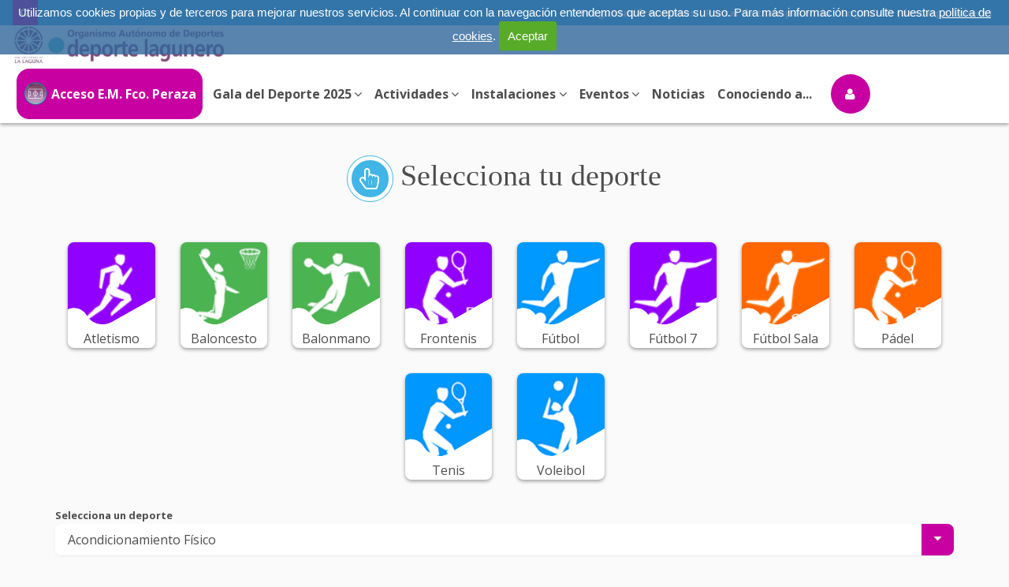

--- FILE ---
content_type: text/html; charset=utf-8
request_url: https://deportelagunero.com/Instalaciones/AlquilerOnline
body_size: 11824
content:
<!DOCTYPE html>
<html  lang="es-ES">
<head id="Head"><meta content="text/html; charset=UTF-8" http-equiv="Content-Type" />
<meta name="REVISIT-AFTER" content="1 DAYS" />
<meta name="RATING" content="GENERAL" />
<meta name="RESOURCE-TYPE" content="DOCUMENT" />
<meta content="text/javascript" http-equiv="Content-Script-Type" />
<meta content="text/css" http-equiv="Content-Style-Type" />
<style>@import url("https://fonts.googleapis.com/css?family=Open+Sans:300,400,400italic,700");</style>
<title>
	Alquiler online
</title><meta id="MetaDescription" name="description" content="Organismo Autónomo de Deportes de La Laguna" /><meta id="MetaKeywords" name="keywords" content="Organismo Autónomo de Deportes de La Laguna" /><meta id="MetaRobots" name="robots" content="INDEX, FOLLOW" /><link href="/Resources/Shared/stylesheets/dnndefault/7.0.0/default.css?cdv=921" type="text/css" rel="stylesheet"/><link href="/DesktopModules/HTML/module.css?cdv=921" type="text/css" rel="stylesheet"/><link href="/Resources/Search/SearchSkinObjectPreview.css?cdv=921" type="text/css" rel="stylesheet"/><link href="/Portals/3/portal.css?cdv=921" type="text/css" rel="stylesheet"/><link href="/Portals/_default/Skins/OadLaLaguna22/resources/css/style.css?cdv=921" type="text/css" rel="stylesheet"/><script src="/DesktopModules/AppInsights/js/appinsights.js?cdv=921" type="text/javascript"></script><script src="/Resources/libraries/jQuery/03_05_01/jquery.js?cdv=921" type="text/javascript"></script><script src="/Resources/libraries/jQuery-Migrate/03_04_00/jquery-migrate.js?cdv=921" type="text/javascript"></script><script src="/Resources/libraries/jQuery-UI/01_13_02/jquery-ui.min.js?cdv=921" type="text/javascript"></script><link rel='SHORTCUT ICON' href='/Portals/3/favicon.ico?ver=w_Mw-pmZnZ7G9naWS6L2fw%3d%3d' type='image/x-icon' />     
        
			    <script type="text/javascript">
			      var _gaq = _gaq || [];
			      _gaq.push(['_setAccount', 'UA-2661852-10']);
			      _gaq.push(['_trackPageview']);
			 
			      (function() {
				    var ga = document.createElement('script'); ga.type = 'text/javascript'; ga.async = true;
				    ga.src = ('https:' == document.location.protocol ? 'https://ssl' : 'http://www') + '.google-analytics.com/ga.js';
				    var s = document.getElementsByTagName('script')[0]; s.parentNode.insertBefore(ga, s);
			      })();
			    </script>
        
		  <meta name="viewport" content="initial-scale=1.0,width=device-width" /></head>
<body id="Body">

    <form name="Form" method="post" action="/Instalaciones/AlquilerOnline" id="Form" enctype="multipart/form-data">
<div>
<input type="hidden" name="__EVENTTARGET" id="__EVENTTARGET" value="" />
<input type="hidden" name="__EVENTARGUMENT" id="__EVENTARGUMENT" value="" />
<input type="hidden" name="__VIEWSTATE" id="__VIEWSTATE" value="EvHelfRKmH1AYEUPrMRP63LsY5YC1vY5HbVgJ/orSkpRY9bDT/YyoV5PRivys013ZegPdRAZVrP9bGojPCOudaHb9ILou6xPgEchBA==" />
</div>

<script type="text/javascript">
//<![CDATA[
var theForm = document.forms['Form'];
if (!theForm) {
    theForm = document.Form;
}
function __doPostBack(eventTarget, eventArgument) {
    if (!theForm.onsubmit || (theForm.onsubmit() != false)) {
        theForm.__EVENTTARGET.value = eventTarget;
        theForm.__EVENTARGUMENT.value = eventArgument;
        theForm.submit();
    }
}
//]]>
</script>


<script src="/WebResource.axd?d=pynGkmcFUV18xzBPBi1xjDb8VrOVs-5k_Zoq2IhcPCR4ViamwZVl0OAsQt81&amp;t=638901562312636832" type="text/javascript"></script>


<script type="text/javascript">
//<![CDATA[
var __cultureInfo = {"name":"es-ES","numberFormat":{"CurrencyDecimalDigits":2,"CurrencyDecimalSeparator":",","IsReadOnly":false,"CurrencyGroupSizes":[3],"NumberGroupSizes":[3],"PercentGroupSizes":[3],"CurrencyGroupSeparator":".","CurrencySymbol":"€","NaNSymbol":"NaN","CurrencyNegativePattern":8,"NumberNegativePattern":1,"PercentPositivePattern":0,"PercentNegativePattern":0,"NegativeInfinitySymbol":"-∞","NegativeSign":"-","NumberDecimalDigits":2,"NumberDecimalSeparator":",","NumberGroupSeparator":".","CurrencyPositivePattern":3,"PositiveInfinitySymbol":"∞","PositiveSign":"+","PercentDecimalDigits":2,"PercentDecimalSeparator":",","PercentGroupSeparator":".","PercentSymbol":"%","PerMilleSymbol":"‰","NativeDigits":["0","1","2","3","4","5","6","7","8","9"],"DigitSubstitution":1},"dateTimeFormat":{"AMDesignator":"","Calendar":{"MinSupportedDateTime":"\/Date(-62135596800000)\/","MaxSupportedDateTime":"\/Date(253402300799999)\/","AlgorithmType":1,"CalendarType":1,"Eras":[1],"TwoDigitYearMax":2049,"IsReadOnly":false},"DateSeparator":"/","FirstDayOfWeek":1,"CalendarWeekRule":2,"FullDateTimePattern":"dddd, d\u0027 de \u0027MMMM\u0027 de \u0027yyyy H:mm:ss","LongDatePattern":"dddd, d\u0027 de \u0027MMMM\u0027 de \u0027yyyy","LongTimePattern":"H:mm:ss","MonthDayPattern":"d \u0027de\u0027 MMMM","PMDesignator":"","RFC1123Pattern":"ddd, dd MMM yyyy HH\u0027:\u0027mm\u0027:\u0027ss \u0027GMT\u0027","ShortDatePattern":"dd/MM/yyyy","ShortTimePattern":"H:mm","SortableDateTimePattern":"yyyy\u0027-\u0027MM\u0027-\u0027dd\u0027T\u0027HH\u0027:\u0027mm\u0027:\u0027ss","TimeSeparator":":","UniversalSortableDateTimePattern":"yyyy\u0027-\u0027MM\u0027-\u0027dd HH\u0027:\u0027mm\u0027:\u0027ss\u0027Z\u0027","YearMonthPattern":"MMMM\u0027 de \u0027yyyy","AbbreviatedDayNames":["do.","lu.","ma.","mi.","ju.","vi.","sá."],"ShortestDayNames":["D","L","M","X","J","V","S"],"DayNames":["domingo","lunes","martes","miércoles","jueves","viernes","sábado"],"AbbreviatedMonthNames":["ene.","feb.","mar.","abr.","may.","jun.","jul.","ago.","sep.","oct.","nov.","dic.",""],"MonthNames":["enero","febrero","marzo","abril","mayo","junio","julio","agosto","septiembre","octubre","noviembre","diciembre",""],"IsReadOnly":false,"NativeCalendarName":"calendario gregoriano","AbbreviatedMonthGenitiveNames":["ene.","feb.","mar.","abr.","may.","jun.","jul.","ago.","sep.","oct.","nov.","dic.",""],"MonthGenitiveNames":["enero","febrero","marzo","abril","mayo","junio","julio","agosto","septiembre","octubre","noviembre","diciembre",""]},"eras":[1,"d. C.",null,0]};//]]>
</script>

<script src="/ScriptResource.axd?d=NJmAwtEo3IoaOjjdRKVQLHPe3BfRyjSZ7BwF1kphZHTa5gtDj4E2z3ufQnQkWd4kQqSOecYPRlgfz0-AW5KZYU49MzOFQVWlpC3F6kTpNDW0r5jHw3lKPV3Hh-fcKr3OCGE8Gw2&amp;t=345ad968" type="text/javascript"></script>
<script src="/ScriptResource.axd?d=dwY9oWetJoJIgcG8Um4oHkNEXz8ATR5jUV4DRrzj-K15OCqjAeW2atDmlObRwlxfykgdFkDRcD6vzpY-UUXceiI_ky7B6HeGvxvImxkgaTqQjraYNC0EwKOIiBzA3GyWCWiWzL6lQRrPEW9p0&amp;t=345ad968" type="text/javascript"></script>
<div>

	<input type="hidden" name="__VIEWSTATEGENERATOR" id="__VIEWSTATEGENERATOR" value="CA0B0334" />
	<input type="hidden" name="__VIEWSTATEENCRYPTED" id="__VIEWSTATEENCRYPTED" value="" />
	<input type="hidden" name="__EVENTVALIDATION" id="__EVENTVALIDATION" value="NpK8v/kSQ46LtzPkKADYmAQxpc/PIMN6cwpuW+1qcP35lfchl9kUaUkBUKymAUVINXeHTLTRPQ7gqY4IWw+lpPI+1njMcWpAxH51HPXKeyu+BYEFgdOmfY6t6p1lmVZ9AE3QyMY9LS8L91sXIY8m/2Ax+R8=" />
</div><script src="/Resources/Shared/scripts/knockout.js?cdv=921" type="text/javascript"></script><script src="/js/dnn.js?cdv=921" type="text/javascript"></script><script src="/DesktopModules/iPistaClubs/js/Common.js?cdv=921" type="text/javascript"></script><script src="/DesktopModules/iPistaClubs/js/Custom.js?cdv=921" type="text/javascript"></script><script src="/DesktopModules/iPistaClubs/js/ViewModels.js?cdv=921" type="text/javascript"></script><script src="/DesktopModules/iPistaClubs/js/SportSelector.js?cdv=921" type="text/javascript"></script><script src="/Portals/_default/Skins/OadLaLaguna22/resources/scripts/vendors/bootstrap.min.js?cdv=921" type="text/javascript"></script><script src="/Portals/_default/Skins/OadLaLaguna22/resources/scripts/vendors/jquery.sidr.min.js?cdv=921" type="text/javascript"></script><script src="/Portals/_default/Skins/OadLaLaguna22/resources/scripts/vendors/mixitup.min.js?cdv=921" type="text/javascript"></script><script src="/Portals/_default/Skins/OadLaLaguna22/resources/scripts/vendors/jquery.cookie.js?cdv=921" type="text/javascript"></script><script src="/Portals/_default/Skins/OadLaLaguna22/resources/scripts/vendors/jquery.cookiecuttr.js?cdv=921" type="text/javascript"></script><script src="/Portals/_default/Skins/OadLaLaguna22/resources/scripts/vendors/slick.min.js?cdv=921" type="text/javascript"></script><script src="/Portals/_default/Skins/OadLaLaguna22/resources/scripts/vendors/index.global.min.js?cdv=921" type="text/javascript"></script><script src="/Portals/_default/Skins/OadLaLaguna22/resources/scripts/vendors/es.global.min.js?cdv=921" type="text/javascript"></script><script src="/Resources/Shared/Scripts/jquery/jquery.hoverIntent.min.js?cdv=921" type="text/javascript"></script><script src="/Portals/_default/Skins/OadLaLaguna22/resources/scripts/custom.js?cdv=921" type="text/javascript"></script><script src="/Portals/_default/Skins/OadLaLaguna22/resources/scripts/vendors/prism.js?cdv=921" type="text/javascript"></script><script src="/js/dnncore.js?cdv=921" type="text/javascript"></script><script src="/Resources/Search/SearchSkinObjectPreview.js?cdv=921" type="text/javascript"></script><script src="/js/dnn.servicesframework.js?cdv=921" type="text/javascript"></script><script src="/Resources/Shared/Scripts/dnn.jquery.js?cdv=921" type="text/javascript"></script>
<script type="text/javascript">
//<![CDATA[
Sys.WebForms.PageRequestManager._initialize('ScriptManager', 'Form', [], [], [], 90, '');
//]]>
</script>

        
        
        

<!-- Page resources -->

<!--CDF(Javascript|/Portals/_default/Skins/OadLaLaguna22/resources/scripts/vendors/bootstrap.min.js?cdv=921|DnnBodyProvider|50)-->
<!--CDF(Javascript|/Portals/_default/Skins/OadLaLaguna22/resources/scripts/vendors/jquery.cookie.js?cdv=921|DnnBodyProvider|55)-->
<!--CDF(Javascript|/Portals/_default/Skins/OadLaLaguna22/resources/scripts/vendors/jquery.cookiecuttr.js?cdv=921|DnnBodyProvider|55)-->
<!--CDF(Javascript|/Portals/_default/Skins/OadLaLaguna22/resources/scripts/vendors/jquery.sidr.min.js?cdv=921|DnnBodyProvider|52)-->
<!--CDF(Javascript|/Portals/_default/Skins/OadLaLaguna22/resources/scripts/vendors/mixitup.min.js?cdv=921|DnnBodyProvider|53)-->
<!--CDF(Javascript|/Portals/_default/Skins/OadLaLaguna22/resources/scripts/vendors/slick.min.js?cdv=921|DnnBodyProvider|55)-->
<!--CDF(Javascript|/Portals/_default/Skins/OadLaLaguna22/resources/scripts/vendors/prism.js?cdv=921|DnnBodyProvider|70)-->
<!--CDF(Javascript|/Portals/_default/Skins/OadLaLaguna22/resources/scripts/vendors/index.global.min.js?cdv=921|DnnBodyProvider|55)-->
<!--CDF(Javascript|/Portals/_default/Skins/OadLaLaguna22/resources/scripts/vendors/es.global.min.js?cdv=921|DnnBodyProvider|55)-->
<!--CDF(Javascript|/Portals/_default/Skins/OadLaLaguna22/resources/scripts/custom.js?cdv=921|DnnBodyProvider|60)-->

<!--CDF(Css|/Portals/_default/Skins/OadLaLaguna22/resources/css/style.css?cdv=921|DnnPageHeaderProvider|100)-->
<!-- // Page resources -->

<div class="page-wrapper">
    <div class="page-topbar  hidden-xs  hidden-sm">
        <div id="searchGroup" class="searchGroup">
            <a href="#" id="btnSearch" class="btn-search  js-btn-search" data-target="#searchGroup">
                <em class="fa  fa-search"></em>
            </a>
            <div class="search-control">
                <span id="dnn_dnnSearch_ClassicSearch">
    
    
    <span class="searchInputContainer" data-moreresults="See More Results" data-noresult="No Results Found">
        <input name="dnn$dnnSearch$txtSearch" type="text" maxlength="255" size="20" id="dnn_dnnSearch_txtSearch" class="NormalTextBox" aria-label="Search" autocomplete="off" placeholder="Search..." />
        <a class="dnnSearchBoxClearText" title="Clear search text"></a>
    </span>
    <a id="dnn_dnnSearch_cmdSearch" class="site-search" href="javascript:__doPostBack(&#39;dnn$dnnSearch$cmdSearch&#39;,&#39;&#39;)">Buscar</a>
</span>


<script type="text/javascript">
    $(function() {
        if (typeof dnn != "undefined" && typeof dnn.searchSkinObject != "undefined") {
            var searchSkinObject = new dnn.searchSkinObject({
                delayTriggerAutoSearch : 400,
                minCharRequiredTriggerAutoSearch : 2,
                searchType: 'S',
                enableWildSearch: true,
                cultureCode: 'es-ES',
                portalId: -1
                }
            );
            searchSkinObject.init();
            
            
            // attach classic search
            var siteBtn = $('#dnn_dnnSearch_SiteRadioButton');
            var webBtn = $('#dnn_dnnSearch_WebRadioButton');
            var clickHandler = function() {
                if (siteBtn.is(':checked')) searchSkinObject.settings.searchType = 'S';
                else searchSkinObject.settings.searchType = 'W';
            };
            siteBtn.on('change', clickHandler);
            webBtn.on('change', clickHandler);
            
            
        }
    });
</script>

            </div>
        </div>
            
        <div class="topbar-links">
            <a class="site-nav__link" target="" href="https://deportelagunero.com/Ayuda/PreguntasFrecuentes">Preguntas frecuentes</a><a class="site-nav__link" target="_blank" href="https://transparencia.deportelagunero.com">Portal de transparencia</a><a class="site-nav__link" target="" href="/LinkClick.aspx?fileticket=Qs5Dl5D9Xgg%3d&amp;tabid=818&amp;portalid=3">Logo OAD (descarga fichero)</a>
        </div>
    </div>

    
    <header id="PageHeader" class="page-header  js-page-header">
        <nav class="site-nav">
            <div class="site-nav__brand">
                
                
                <a href="https://deportelagunero.com" class="site-nav__home">
                    <img src="/Portals/3/logo-oad-simple.jpg" alt="Organismo Autónomo de Deportes de La Laguna" class="site-nav__logo" />
                </a>
                

                <div class="mobile-menus">
                    <a href="#side-menu-mobile" id="btn-menu-mobile" class="site-nav__burger  site-nav__burger--mobile">
                        <span class="burger-menu  burger-menu--x  js-burger-menu">
                            <span>hamburger menu</span>
                        </span>
                    </a>
                    
                    
                </div>
            </div>

            <div class="site-nav__menu">
                <ul class="site-nav__list">
  <li class="site-nav__item  site-nav__item--image"><a class="site-nav__link" target="" href="https://deportelagunero.com/Info-acceso-EM-Fco-Peraza"><img class="nav-icon" src="/Portals/3/Images/iconos/alquiler.png?ver=kAFEcaDMVNLYcaYcXQCmSw%3d%3d">Acceso E.M. Fco. Peraza</a></li>
  <li class="site-nav__item  dropdown"><a target="" href="#" class="site-nav__link  dropdown-toggle" data-toggle="dropdown" role="button" aria-expanded="false">Gala del Deporte 2025<em class="fa  fa-angle-down  dropdown-icon"></em></a><ul class="dropdown-menu">
      <li class="site-nav__item"><a class="site-nav__link" target="" href="https://deportelagunero.com/Gala-del-Deporte-2025/Presentaci%C3%B3n-de-candidatos">Presentación de candidatos</a></li>
      <li class="site-nav__item"><a class="site-nav__link" target="" href="https://deportelagunero.com/Gala-del-Deporte-2025/Votaci%C3%B3n">Votación</a></li>
    </ul>
  </li>
  <li class="site-nav__item  dropdown"><a target="" href="#" class="site-nav__link  dropdown-toggle" data-toggle="dropdown" role="button" aria-expanded="false">Actividades<em class="fa  fa-angle-down  dropdown-icon"></em></a><ul class="dropdown-menu">
      <li class="site-nav__item"><a class="site-nav__link" target="" href="https://deportelagunero.com/Actividades/ActividadesEnCurso">Actividades en curso</a></li>
      <li class="site-nav__item"><a class="site-nav__link" target="" href="https://deportelagunero.com/Actividades/La-Laguna-Deporvida">La Laguna Deporvida</a></li>
    </ul>
  </li>
  <li class="site-nav__item  dropdown"><a target="" href="#" class="site-nav__link  dropdown-toggle" data-toggle="dropdown" role="button" aria-expanded="false">Instalaciones<em class="fa  fa-angle-down  dropdown-icon"></em></a><ul class="dropdown-menu">
      <li class="site-nav__item--active"><a class="site-nav__link" target="" href="https://deportelagunero.com/Instalaciones/AlquilerOnline">Alquiler online</a></li>
      <li class="site-nav__item"><a class="site-nav__link" target="_blank" href="/LinkClick.aspx?fileticket=pIl599B5fow%3d&amp;tabid=826&amp;portalid=3">Horario 2026 - Instalaciones</a></li>
    </ul>
  </li>
  <li class="site-nav__item  dropdown"><a target="" href="#" class="site-nav__link  dropdown-toggle" data-toggle="dropdown" role="button" aria-expanded="false">Eventos<em class="fa  fa-angle-down  dropdown-icon"></em></a><ul class="dropdown-menu">
      <li class="site-nav__item"><a class="site-nav__link" target="" href="https://deportelagunero.com/Actividades/ActividadesEnCurso.aspx?et=VAt9u2xoZrc%3d">Eventos en curso</a></li>
      <li class="site-nav__item"><a class="site-nav__link" target="" href="https://deportelagunero.com/Eventos/Calendario-de-eventos">Calendario de eventos</a></li>
      <li class="site-nav__item"><a class="site-nav__link" target="" href="https://deportelagunero.com/Eventos/Instruccion1">Patrocinio Eventos</a></li>
    </ul>
  </li>
  <li class="site-nav__item"><a class="site-nav__link" target="" href="https://deportelagunero.com/Noticias">Noticias</a></li>
  <li class="site-nav__item"><a class="site-nav__link" target="" href="https://deportelagunero.com/Conociendo-a">Conociendo a...</a></li>
</ul>

                <ul class="site-nav__list">
                    
                    <li class="site-nav__item  site-nav__item--login">
                        <a href="https://deportelagunero.com/Login" class="site-nav__link" title="Iniciar sesión">Iniciar sesión</a>
                    </li>
                    <li class="site-nav__item  site-nav__item--user">
                        <a href="https://deportelagunero.com/Login" class="site-nav__link  login-link" title="Iniciar sesión"><em class="fa-user"></em></a>
                    </li>
                    
                </ul>
            </div>
        </nav>
    </header>

    


    <section id="ContentWrapper" class="content-wrapper">

        <div id="dnn_BannerPane" class="DNNEmptyPane"></div>

        <div id="dnn_FullWidth_Pane_A" class="DNNEmptyPane"></div>
        
        <div class="container">
            <div id="dnn_contentPane"><div class="DnnModule DnnModule-iPistaClubs DnnModule-2475"><a name="2475"></a>
<div class="dnn-container--no-title">
	<div id="dnn_ctr2475_ContentPane"><!-- Start_Module_2475 --><div id="dnn_ctr2475_ModuleContent" class="DNNModuleContent ModiPistaClubsC">
	<!--CDF(Javascript|/Resources/Shared/scripts/knockout.js?cdv=921|DnnBodyProvider|10)-->
<!--CDF(Javascript|/DesktopModules/iPistaClubs/js/Common.js?cdv=921|DnnBodyProvider|19)-->
<!--CDF(Javascript|/DesktopModules/iPistaClubs/js/Custom.js?cdv=921|DnnBodyProvider|19)-->
<!--CDF(Javascript|/DesktopModules/iPistaClubs/js/ViewModels.js?cdv=921|DnnBodyProvider|19)-->
<!--CDF(Javascript|/DesktopModules/iPistaClubs/js/SportSelector.js?cdv=921|DnnBodyProvider|20)-->

<div id="dnn_ctr2475_SportSelector_Contenedor">
<div id="iss_iPistaClubs_SportSelector" >
    
    <!-- ko if: ControlPanelUrl() != '' ||  SportClubAdminUrl() != ''-->
    <div class="actions  text-right  mt-1">
        <!-- ko if: ControlPanelUrl() != '' -->
        <a href="#" data-bind="attr: { href: ControlPanelUrl }" class="btn--primary">
            <span class="btn__icon">
                <em class="fa  fa-cogs"></em>
            </span>
            Panel de Control
        </a>
        <!-- /ko -->
        <!-- ko if: SportClubAdminUrl() != '' -->
        <a href="#" data-bind="attr: { href: SportClubAdminUrl }" class="btn--secondary">
            <span class="btn__icon">
                <em class="fa  fa-cog"></em>
            </span>
            Gestión Instalaciones
        </a>
        <!-- /ko -->
    </div>
    <!-- /ko -->

    
    <h2 class="heading">
        <span class="heading__icon">
            <em class="fa  fa-hand-pointer-o"></em>
        </span>
        Selecciona tu deporte
    </h2>
    

    
    <div class="sport-wrapper">
        <!-- ko foreach: SportsData -->
        <!-- ko if: Highlighted() -->
        <div class="sport-box" data-bind="click: $parent.SelectSport, attr: { class: 'sport-box  sport-box--' + PrivateSportName() }">
            <div class="sport-box__image">
                <img src="#" alt="" data-bind="attr: { src: '/portals/_default/skins/OadLaLaguna22/templates/iPistaEvents/es-es/images/' + PrivateSportName() + '.png' }">
                <svg viewBox="0 60 100 40" xmlns="http://www.w3.org/2000/svg">
                    <path fill-rule="evenodd" clip-rule="evenodd" fill="currentColor"
                        d="M100,100V62.865L50.292,91.043c-4.86,2.76-10.674,3.496-16.058,2.053c-5.506-1.473-10.111-5.005-12.964-9.941 c-2.204-3.819-5.77-6.553-10.034-7.696C7.493,74.448,3.522,74.869,0,76.509L0,100H100z">
                    </path>
                </svg>    
            </div>
            
            <div class="sport__name" data-bind="text: SportName"></div>
        </div>
        <!-- /ko -->
        <!-- /ko -->
    </div>
    
    <label>Selecciona un deporte</label>
    <select id="sportSelection" class="control" data-complete="auto" data-placeholder="Seleccione tu deporte" data-bind="options: SportsData, optionsText: 'SportName', optionsValue:'SportId', value: SportId, event: { change: SearchSportClubs }" title="Seleccione o escriba el deporte que deseas practicar"></select>
        
    <!-- ko if: SportsClubsData().length == 0 && !IsLoading() -->
    <div class="alert  alert--info">
        No hay instalaciones con el deporte seleccionado...
    </div>     
    <!-- /ko -->

    <div style="display: none;" data-bind="visible: SportsClubsData().length > 0">
        <h5 class="heading" data-bind="visible: AvailableUserBooking">
            <span class="heading__icon">
                <em class="fa  fa-smile-o"></em>
            </span>
            Alquiler online disponible
        </h5>
        
        <div class="row">         
            <!-- ko foreach: SportsClubsData -->
            <div class="col-xs-12" data-bind="visible: UserBookingUrl() != '' ">
                <div class="pill--xs  pill--hover" data-bind="click: SportClubNameClick">
                    <div class="pill__icon">
                        <em class="fa  fa-building-o"></em>
                    </div>
                    
                    <span class="pill__title" data-bind="text: SportClubName"></span>

                    <span class="pill__subtitle">
                        <span data-bind="text: TownshipName"></span>
                        <span class="pill__data__extra" data-bind="text: Address"></span>
                    </span>
                    
                    
                    <div class="pill__actions">
                        <a href="#" class="pill-action  hidden-xs" data-bind="attr: { href: SportClubUrl }, css: { 'hidden-xs': UserBookingUrl() != '' }">
                            <em class="fa  fa-info"></em>
                        </a>
                        
                        <a href="#" class="pill-action" data-bind="attr: { href: UserBookingUrl }, click: BookingClick, clickBubble: false">
                            <em class="fa  fa-ticket"></em>
                        </a>
                    </div>
                </div>
            </div>
            <!-- /ko -->
            
            <h5 class="heading" data-bind="visible: NotAvailableUserBooking">
                <span class="heading__icon">
                    <em class="fa  fa-frown-o"></em>
                </span>
                Alquiler online NO disponible
            </h5>

            <!-- ko foreach: SportsClubsData -->
            <div class="col-xs-12" data-bind="visible: UserBookingUrl() === '' ">
                <div class="pill--xs  pill--hover" data-bind="click: SportClubNameClick">
                    <div class="pill__icon">
                        <em class="fa  fa-building-o"></em>
                    </div>
                    
                    <span class="pill__title" data-bind="text: SportClubName"></span>

                    <span class="pill__subtitle">
                        <span data-bind="text: TownshipName"></span>
                        <span class="pill__data__extra" data-bind="text: Address"></span>
                    </span>
                    
                    
                    <div class="pill__actions">
                        <a href="#" class="pill-action" data-bind="attr: { href: SportClubUrl }">
                            <em class="fa  fa-info"></em>
                        </a>
                    </div>
                </div>
            </div>
            <!-- /ko -->

        </div>
    </div>    
</div>

</div>
</div><!-- End_Module_2475 --></div>
</div>

</div></div>
        </div>

        <div id="dnn_FullWidth_Pane_B" class="DNNEmptyPane"></div>
        
        <div class="container">
            <div id="dnn_contentPane_Boxed_B" class="DNNEmptyPane"></div>
        </div>

        <div class="container">
            <div class="row">
                <div class="col-sm-8">
                    <div id="dnn_col8_pane" class="DNNEmptyPane"></div>
                </div>
                <div class="col-sm-4">
                    <div id="dnn_col4_pane" class="DNNEmptyPane"></div>
                </div>
            </div>
        </div>

        <div id="dnn_FullWidth_Pane_C" class="DNNEmptyPane"></div>
        
        <div class="container">
            <div id="dnn_contentPane_Boxed_C" class="DNNEmptyPane"></div>
        </div>
        
        <div class="container">
            <div class="row">
                <div class="col-sm-6">
                    <div id="dnn_col6_pane_1" class="DNNEmptyPane"></div>
                </div>
                <div class="col-sm-6">
                    <div id="dnn_col6_pane_2" class="DNNEmptyPane"></div>
                </div>
            </div>
        </div>

        <div id="dnn_FullWidth_Pane_D" class="DNNEmptyPane"></div>
        
        <div class="container">
            <div id="dnn_contentPane_Boxed_D" class="DNNEmptyPane"></div>
        </div>

        <div id="dnn_FullWidth_Pane_E" class="DNNEmptyPane"></div>
    </section>
    
    <div id="side-menu-mobile" class="sidr-menu"></div>
    <div id="dnn_FooterOuterPane"><div class="DnnModule DnnModule-DNN_HTML DnnModule-2508"><a name="2508"></a>

<div class="dnn-container">
	<div class="dnn-container__head-wrapper text-center">
		<h4 class="dnn-container__head">
			<span id="dnn_ctr2508_ctl00_titleLabel" class="dnn-container__title">Patrocinadores</span>



		</h4>
	</div>

	<div class="dnn-container__content">
		<div id="dnn_ctr2508_ContentPane"><!-- Start_Module_2508 --><div id="dnn_ctr2508_ModuleContent" class="DNNModuleContent ModDNNHTMLC">
	<div id="dnn_ctr2508_HtmlModule_lblContent" class="Normal">
	<p style="text-align:center">&nbsp;</p>

<p style="text-align:center"><a href="https://www.cocacolaep.com/es/sobre-nosotros/fabricas/tenerife/" target="_blank"><img alt="https://www.cocacolaep.com" src="/portals/3/Images/logos/CocaCola_logo.png?ver=XqcfxAJEvZZgI1wtdtwlvw%3d%3d" style="font-family:&quot;Open Sans&quot;,Arial,&quot;Helvetica Neue&quot;,Helvetica,Arial,sans-serif; font-size:16px; height:102px; width:174px" title="https://www.cocacolaep.com" /></a>&nbsp; &nbsp; &nbsp; &nbsp; &nbsp; &nbsp; &nbsp; &nbsp;&nbsp; &nbsp; &nbsp; &nbsp; &nbsp; &nbsp; &nbsp; &nbsp;&nbsp;<a href="https://www.fredolsen.es/es" target="_blank"><img alt="https://www.fredolsen.es/es" class="patrocinador patrocinador--fres-olsen" src="/portals/3/images/logos/logo_fred-olsen.png" title="https://www.fredolsen.es/es" /></a> &nbsp; &nbsp; &nbsp; &nbsp; &nbsp; &nbsp; &nbsp;&nbsp; &nbsp; &nbsp; &nbsp; &nbsp; &nbsp; &nbsp; &nbsp;<a href="https://beatsfitness.es/" target="_blank"><img alt="" src="/portals/3/Images/logos/Logo_Beats2.bmp?ver=t69wubiIJmDzjjIG5Vee6g%3d%3d" style="height:119px; width:250px" title="" /></a></p>

</div>

</div><!-- End_Module_2508 --></div>
	</div>
</div>
</div></div>

    <footer class="page-footer">
        <svg class="footer-shape" version="1.1" viewBox="0 0 1900 171" xmlns="http://www.w3.org/2000/svg">
            <path fill-rule="evenodd" clip-rule="evenodd" fill="currentColor" 
            d="M0,171V34.932c0,0,76.667-32.174,204.667-34.84s272,53.333,294,61.333s153.331,51.999,219.331,65.331
            c66,13.334,172.876,25.654,225.878,19.336c56.625-6.75,179.453-34.012,358.787-96.005
            c179.333-61.994,319.472-37.394,362.347-32.269L1920,59.419V171H0z">
            </path>
        </svg>
        <div class="page-footer__content  footer-content">
            <div id="dnn_footer_wide" class="container-fluid DNNEmptyPane"></div>
            <div class="container">
                <div class="row">
                    <div class="col-sm-3">
                        <div id="dnn_rowFooter1_grid3_pane1" class="DNNEmptyPane"></div>
                    </div>
                    <div class="col-sm-3">
                        <div id="dnn_rowFooter1_grid3_pane2" class="DNNEmptyPane"></div>
                    </div>
                    <div class="col-sm-3">
                        <div id="dnn_rowFooter1_grid3_pane3" class="DNNEmptyPane"></div>
                    </div>
                    <div class="col-sm-3">
                        <div id="dnn_rowFooter1_grid3_pane4" class="DNNEmptyPane"></div>
                    </div>
                </div>

                <div class="row">
                    <div class="col-sm-4">
                        <div id="dnn_rowFooter2_grid4_pane1"><div class="DnnModule DnnModule-DNN_HTML DnnModule-2485"><a name="2485"></a>
<div class="dnn-container--no-title">
	<div id="dnn_ctr2485_ContentPane"><!-- Start_Module_2485 --><div id="dnn_ctr2485_ModuleContent" class="DNNModuleContent ModDNNHTMLC">
	<div id="dnn_ctr2485_HtmlModule_lblContent" class="Normal">
	<div class="about">
<img class="footer-logo" alt="Logo Ayto. La Laguna" src="/portals/3/images/logoHead.png" />
<p>
Organismo Aut&oacute;nomo de Deportes<br />
Calle Alcalde Alonso Su&aacute;rez Meli&aacute;n, 5<br />
38201 La Laguna
</p>
</div>
</div>

</div><!-- End_Module_2485 --></div>
</div>

</div><div class="DnnModule DnnModule-DNN_HTML DnnModule-2486"><a name="2486"></a>

<div class="dnn-container">
	<div class="dnn-container__head-wrapper">
		<h4 class="dnn-container__head">
			<span id="dnn_ctr2486_ctl00_titleLabel" class="dnn-container__title">Colaboran</span>



		</h4>
	</div>

	<div class="dnn-container__content">
		<div id="dnn_ctr2486_ContentPane"><!-- Start_Module_2486 --><div id="dnn_ctr2486_ModuleContent" class="DNNModuleContent ModDNNHTMLC">
	<div id="dnn_ctr2486_HtmlModule_lblContent" class="Normal">
	<ul class="footer-nav">
    <li>
    <a class="footer-nav__link" href="mailto:inscripciones@deportelagunero.com">
    <em class="fa fa-envelope"></em> inscripciones@deportelagunero.com</a>
    </li>
    <li>
    <a class="footer-nav__link" href="#">
    <em class="fa fa-phone"></em>
    </a>922 26 28 90</li>
</ul>
</div>

</div><!-- End_Module_2486 --></div>
	</div>
</div>
</div></div>
                    </div>
                    <div class="col-sm-4">
                        <div id="dnn_rowFooter2_grid4_pane2"><div class="DnnModule DnnModule-DNN_HTML DnnModule-2487"><a name="2487"></a>

<div class="dnn-container">
	<div class="dnn-container__head-wrapper">
		<h4 class="dnn-container__head">
			<span id="dnn_ctr2487_ctl00_titleLabel" class="dnn-container__title">Ciudadanos & Clubes</span>



		</h4>
	</div>

	<div class="dnn-container__content">
		<div id="dnn_ctr2487_ContentPane"><!-- Start_Module_2487 --><div id="dnn_ctr2487_ModuleContent" class="DNNModuleContent ModDNNHTMLC">
	<div id="dnn_ctr2487_HtmlModule_lblContent" class="Normal">
	<ul class="footer-nav">
    <li>
    <a class="footer-nav__link" href="/Actividades/ActividadesenCurso.aspx?est=VAt9u2xoZrc%3d">Colegios</a>
    </li>
    <li>
    <a class="footer-nav__link" href="/Actividades/ActividadesenCurso.aspx?et=SHHAOEONOA4%3d">Actividades</a>
    </li>
    <li>
    <a class="footer-nav__link" href="/Actividades/ActividadesenCurso.aspx?est=EzIZG5ZBcyU%3d">Centros Ciudadanos</a>
    </li>
    <li>
    <a class="footer-nav__link" href="/Alquileres/AlquilerOnline.aspx">Alquiler Online</a>
    </li>
    <li>
    <a class="footer-nav__link" href="https://fitness4all.es/centros.html" target="_blank">Complejos Deportivos La Laguna</a>
    </li>
    <li>
    <a class="footer-nav__link" href="https://transparencia.deportelagunero.com/publico/contenido/SUBV_PRINC" target="_blank">Subvenciones</a>
    </li>
    <li>
    <a class="hide" href="/Perfil-del-Contratante" target="_blank">Perfil del Contratante</a>
    </li>
    <li>
    <a class="footer-nav__link" href="https://contrataciondelestado.es/wps/poc?uri=deeplink%3AperfilContratante&amp;idBp=pfURIyW52%2FyXQV0WE7lYPw%3D%3D" target="_blank">Perfil del Contratante</a>
    </li>
    <li>
    <a class="footer-nav__link" href="/consulta-publica">Consulta p&uacute;blica</a>
    </li>
</ul>
</div>

</div><!-- End_Module_2487 --></div>
	</div>
</div>
</div></div>
                    </div>
                    <div class="col-sm-4">
                        <div id="dnn_rowFooter2_grid4_pane3"><div class="DnnModule DnnModule-DNN_HTML DnnModule-2488"><a name="2488"></a>

<div class="dnn-container">
	<div class="dnn-container__head-wrapper">
		<h4 class="dnn-container__head">
			<span id="dnn_ctr2488_ctl00_titleLabel" class="dnn-container__title">Contacto</span>



		</h4>
	</div>

	<div class="dnn-container__content">
		<div id="dnn_ctr2488_ContentPane"><!-- Start_Module_2488 --><div id="dnn_ctr2488_ModuleContent" class="DNNModuleContent ModDNNHTMLC">
	<div id="dnn_ctr2488_HtmlModule_lblContent" class="Normal">
	<ul class="footer-nav">
    <li>
    <a class="footer-nav__link" href="mailto:registro@deportelagunero.com">
    <em class="fa fa-envelope"></em> registro@deportelagunero.com</a>
    </li>
    <li>
    <a class="footer-nav__link" href="#">
    <em class="fa fa-phone"></em> 9</a>22 25 62 44</li>
</ul>
</div>

</div><!-- End_Module_2488 --></div>
	</div>
</div>
</div></div>
                    </div>
                </div>
            </div>
            
            <div class="copyright">
                <span id="dnn_dnnCopyright_lblCopyright" class="SkinObject">Copyright 2026 - Organismo Autónomo de Deportes de La Laguna</span>

                <span class="sep">|</span><a href="https://deportelagunero.com/politica-privacidad-cookies" class="footer__link">Política de privacidad y cookies</a> <span class="sep">|</span><a href="https://deportelagunero.com/aviso-legal" class="footer__link">Aviso legal</a> 
            </div>
        </div>
    </footer>
</div>


        <input name="ScrollTop" type="hidden" id="ScrollTop" />
        <input name="__dnnVariable" type="hidden" id="__dnnVariable" autocomplete="off" value="`{`tabId`:`731`,`moduleId`:`2475`,`portalId`:`3`,`moduleUrl`:`/DesktopModules/iPistaClubs`,`modulePath`:`https://deportelagunero.com/DesktopModules/iPistaClubs/`,`skinPath`:`https://deportelagunero.com/Portals/_default/Skins/OadLaLaguna22/`,`userLogged`:`false`,`language`:`es-ES`,`loginUrl`:`https://deportelagunero.com/Iniciar-sesión?ReturnUrl=%2fInstalaciones%2fAlquilerOnline`,`registerUrl`:`https://deportelagunero.com/Registro-en-OA-De-Deportes-de-La-Laguna?ReturnUrl=%2fInstalaciones%2fAlquilerOnline`,`isClubAdministrator`:`false`,`MessageList`:`{\`ErrorNoSports\`:\`ErrorNoSports.Text\`,\`ErrorData\`:\`Se ha producido un error, inténtelo de nuevo o contacte con el administrador\`,\`ErrorBadCharacters\`:\`Elimine los caracteres no válidos\`}`,`controlPanelUrl`:``,`sportClubAdminUrl`:``,`__scdoff`:`1`,`sf_siteRoot`:`/`,`sf_tabId`:`731`}" />
        <input name="__RequestVerificationToken" type="hidden" value="ykQiPippq4s05-O-jkw_k06NxtXcln9dZtEJJlGlRWOge8PlEkkFnFLYdrTiz6OPZVqhYQ2" />
    </form>
    <!--CDF(Javascript|/js/dnncore.js?cdv=921|DnnBodyProvider|100)--><!--CDF(Css|/Resources/Shared/stylesheets/dnndefault/7.0.0/default.css?cdv=921|DnnPageHeaderProvider|5)--><!--CDF(Css|/DesktopModules/HTML/module.css?cdv=921|DnnPageHeaderProvider|10)--><!--CDF(Css|/DesktopModules/HTML/module.css?cdv=921|DnnPageHeaderProvider|10)--><!--CDF(Css|/DesktopModules/HTML/module.css?cdv=921|DnnPageHeaderProvider|10)--><!--CDF(Css|/DesktopModules/HTML/module.css?cdv=921|DnnPageHeaderProvider|10)--><!--CDF(Css|/DesktopModules/HTML/module.css?cdv=921|DnnPageHeaderProvider|10)--><!--CDF(Css|/DesktopModules/HTML/module.css?cdv=921|DnnPageHeaderProvider|10)--><!--CDF(Css|/DesktopModules/HTML/module.css?cdv=921|DnnPageHeaderProvider|10)--><!--CDF(Css|/DesktopModules/HTML/module.css?cdv=921|DnnPageHeaderProvider|10)--><!--CDF(Css|/DesktopModules/HTML/module.css?cdv=921|DnnPageHeaderProvider|10)--><!--CDF(Css|/DesktopModules/HTML/module.css?cdv=921|DnnPageHeaderProvider|10)--><!--CDF(Css|/Portals/3/portal.css?cdv=921|DnnPageHeaderProvider|35)--><!--CDF(Css|/Resources/Search/SearchSkinObjectPreview.css?cdv=921|DnnPageHeaderProvider|10)--><!--CDF(Javascript|/Resources/Search/SearchSkinObjectPreview.js?cdv=921|DnnBodyProvider|100)--><!--CDF(Javascript|/DesktopModules/AppInsights/js/appinsights.js?cdv=921|DnnPageHeaderProvider|0)--><!--CDF(Javascript|/js/dnn.js?cdv=921|DnnBodyProvider|12)--><!--CDF(Javascript|/js/dnn.servicesframework.js?cdv=921|DnnBodyProvider|100)--><!--CDF(Javascript|/Resources/Shared/Scripts/jquery/jquery.hoverIntent.min.js?cdv=921|DnnBodyProvider|55)--><!--CDF(Javascript|/Resources/Shared/Scripts/jquery/jquery.hoverIntent.min.js?cdv=921|DnnBodyProvider|55)--><!--CDF(Javascript|/Resources/Shared/Scripts/dnn.jquery.js?cdv=921|DnnBodyProvider|100)--><!--CDF(Javascript|/Resources/libraries/jQuery/03_05_01/jquery.js?cdv=921|DnnPageHeaderProvider|5)--><!--CDF(Javascript|/Resources/libraries/jQuery-Migrate/03_04_00/jquery-migrate.js?cdv=921|DnnPageHeaderProvider|6)--><!--CDF(Javascript|/Resources/libraries/jQuery-UI/01_13_02/jquery-ui.min.js?cdv=921|DnnPageHeaderProvider|10)-->
    
</body>
</html>


--- FILE ---
content_type: text/css
request_url: https://deportelagunero.com/Portals/_default/Skins/OadLaLaguna22/resources/css/style.css?cdv=921
body_size: 49007
content:
@charset "UTF-8";
/************
************************ $STYLES
************/
/************
************************ $PARTIALS
************/
/************
************************ $SETTINGS
************/
/************
************************ $INCLUDE COMPONENTS
************/
/* 
  We can tell the components to use here, 'true' for used, 'false' unused.
  Remember you can overwrite this value anywhere else by removing the '!default' property 
  */
/************
************************ $BREAKPOINTS
************/
/*
  Mobile first.
  Used with mixin 'respond-to($breakpoint)'

  Use:
  .div {
    color: pink;
    @include respond-to(medium) {
      color: maroon;
    }
  }
*/
/************
************************ $Z-INDEX
************/
/*
  We can have control over z-index and not ending up having 900 to infinite
  Used by z() function.

  Use:
  .element {
    z-index: z(modal);
  }
*/
/************
************************ $DIRECTORIES
************/
/*
  Sometimes we change image dir from develop to production.
  */
/*
  Use:
  background-image: url("../resources/images/btn.jpg");
*/
/************
************************ $FONT FACE
************/
/************
************************ $LAYOUT
************/
/*
  Constant layout values, apart from these we can also declare values
  for different blocks sizes and more.
  */
/************
************************ $GRID
************/
/*
  These are the variables we use for our Grid
  */
/************
************************ $COLORS
************/
/** OAD colors
****/
/** Brand colors
****/
/** Gray scale
****/
/** Atmosphere
****/
/** Links
****/
/** Third party colors (http://brandcolors.net)
****/
/** Sport colors
****/
/** Prize colors
****/
/** Basic colors
****/
/** Event enrollment status colors
****/
/** Enrollment status colors
****/
/** Pass status colors
****/
/************
************************ $TEXTURES
************/
/*
  Definimos Colores y elementos de popups, mensajes de alerta, etc...
  */
/************
************************ $LISTS
************/
/*
  Used to generate helper classes: margin, padding, etc.
  */
/************
************************ $MAPS
************/
/*
  Used by fs() function and font-size helper.

  Use:
  .selector { font-size: fs(small);}
*/
/** Shadow elevations
****/
/*
  Used by shadow() function

  Use:
  .selector { box-shadow: shadow(low); }
*/
/** Brand colors
****/
/** Margins
****/
/** Paddings
****/
/************
************************ $SPORTS MAPS
************/
/*------------------------------------*\
    $MIXINS
\*------------------------------------*/
/*
* Fácil de usar: las variables a usar están en settings.scss y son:

    'small'  : 48em,
    'medium' : 56.25em,
    'large'  : 68.75em,

* Y el uso va como sigue:

.foo {
  color: red;
  @include respond-to('small') {
    color: blue;
  }
}
*/
/**
* Centrar y dar un ancho máximo igual a $pagemaxwidth.
*/
/************
************************ $PLACEHOLDERS
************/
.user-panel.logged-in .userDisplayName a, .panel--dropdown .panel__title-link, .booking-wrapper .pill__data__extra, .pill__data__extra, .pill__data, stop lines, .pill__subtitle, .pill__title, stop number:empty + description, stop number, .pill__data__extra--error, .pill__data__extra--warning, .pill__data__extra--success, .pill__data__extra--info, .pill__data__extra--unknown, .pill__data__extra--closed, .pill__data__extra--deleted, .pill__data__extra--in-progress, .pill__data__extra--raffle, .pill__data__extra--open, .pill__data__extra--coming-soon, .sidr, .panel__title, .tab-list--vertical .tab-list__link, .tab-list__link {
    overflow: hidden;
    text-overflow: ellipsis;
    white-space: nowrap;
}

ul.searchSkinObjectPreview:after, .fromto-head:after, .categories-wrapper:after, .panel--dropdown .panel__head:after, .dnn-container--emphasis-secondary .dnn-container__content:after, .dnn-container--emphasis-primary .dnn-container__content:after, .dnn-container--underline .dnn-container__content:after, .dnn-container--colored .dnn-container__content:after, .dnn-container .dnn-container__content:after, .dnn-container--emphasis-secondary:after, .dnn-container--emphasis-primary:after, .dnn-container--underline:after, .dnn-container--colored:after, .dnn-container:after, .page-header:after, ul.dnnAdminTabNav:after, .panel__head:after, .tabs-wrapper:after, .tab-list--vertical:after, .tab-list:after, .btn-group:after {
    content: "";
    display: block;
    clear: both;
}

/************
************************ $FUNCTIONS
************/
/*
  Función para controlar el z-index (mapa definido en settinsg.scss)

  Use:
  .selector { z-index: z(modal); }

  Result:
  .selector { z-index: 9000; }

*/
/*
  Función para mantener el tamaño de fuente consistente.

  Use:
   .selector { font-size: fs(small); }

  Result:
  .selector { font-size: 0.6rem; }
*/
/*
  Función para mantener el sombreado de forma consistente.

  Use:
  .selector { box-shadow: shadow(modal); }

*/
/************
************************ $RESET
************/
html, body, div, span, object, iframe, h1, h2, h3, h4, h5, h6, p, blockquote, pre, abbr, address, cite, code, del, dfn, em, img, ins, kbd, q, samp, small, strong, sub, sup, var, b, i, dl, dt, dd, ol, ul, li, fieldset, form, label, legend, table, caption, tbody, tfoot, thead, tr, th, td, article, aside, figure, footer, header, main, menu, nav, section, time, mark, audio, video {
    margin: 0;
    padding: 0;
    border: 0;
    outline: 0;
    font-size: 100%;
    vertical-align: baseline;
    background: transparent;
}

article,
aside,
details,
figcaption,
figure,
footer,
header,
main,
menu,
nav,
section,
summary {
    display: block;
}

*, *::before, *::after {
    -webkit-box-sizing: border-box;
    -moz-box-sizing: border-box;
    -ms-box-sizing: border-box;
    -o-box-sizing: border-box;
    box-sizing: border-box;
}

img {
    max-width: 100%;
    border-width: 0;
    vertical-align: middle;
    -ms-interpolation-mode: bicubic;
}

/*!
 * Generated using the Bootstrap Customizer (https://getbootstrap.com/docs/3.4/customize/)
 * Config saved to config.json and https://gist.github.com/a299c24d50f11a6c1421
 */
/*!
 * Bootstrap v3.4.1 (https://getbootstrap.com/)
 * Copyright 2011-2019 Twitter, Inc.
 * Licensed under MIT (https://github.com/twbs/bootstrap/blob/master/LICENSE)
 */
/*! normalize.css v3.0.3 | MIT License | github.com/necolas/normalize.css */
html {
    font-family: sans-serif;
    -ms-text-size-adjust: 100%;
    -webkit-text-size-adjust: 100%;
}

body {
    margin: 0;
}

article,
aside,
details,
figcaption,
figure,
footer,
header,
hgroup,
main,
menu,
nav,
section,
summary {
    display: block;
}

audio,
canvas,
progress,
video {
    display: inline-block;
    vertical-align: baseline;
}

audio:not([controls]) {
    display: none;
    height: 0;
}

[hidden],
template {
    display: none;
}

a {
    background-color: transparent;
}

a:active,
a:hover {
    outline: 0;
}

abbr[title] {
    border-bottom: none;
    text-decoration: underline;
    text-decoration: underline dotted;
}

b,
strong {
    font-weight: bold;
}

dfn {
    font-style: italic;
}

h1 {
    font-size: 2em;
    margin: 0.67em 0;
}

mark {
    background: #ff0;
    color: #000;
}

small {
    font-size: 80%;
}

sub,
sup {
    font-size: 75%;
    line-height: 0;
    position: relative;
    vertical-align: baseline;
}

sup {
    top: -0.5em;
}

sub {
    bottom: -0.25em;
}

img {
    border: 0;
}

svg:not(:root) {
    overflow: hidden;
}

figure {
    margin: 1em 40px;
}

hr {
    -webkit-box-sizing: content-box;
    -moz-box-sizing: content-box;
    box-sizing: content-box;
    height: 0;
}

pre {
    overflow: auto;
}

code,
kbd,
pre,
samp {
    font-family: monospace, monospace;
    font-size: 1em;
}

button,
input,
optgroup,
select,
textarea {
    color: inherit;
    font: inherit;
    margin: 0;
}

button {
    overflow: visible;
}

button,
select {
    text-transform: none;
}

button,
html input[type=button],
input[type=reset],
input[type=submit] {
    -webkit-appearance: button;
    cursor: pointer;
}

button[disabled],
html input[disabled] {
    cursor: default;
}

button::-moz-focus-inner,
input::-moz-focus-inner {
    border: 0;
    padding: 0;
}

input {
    line-height: normal;
}

input[type=checkbox],
input[type=radio] {
    -webkit-box-sizing: border-box;
    -moz-box-sizing: border-box;
    box-sizing: border-box;
    padding: 0;
}

input[type=number]::-webkit-inner-spin-button,
input[type=number]::-webkit-outer-spin-button {
    height: auto;
}

input[type=search] {
    -webkit-appearance: textfield;
    -webkit-box-sizing: content-box;
    -moz-box-sizing: content-box;
    box-sizing: content-box;
}

input[type=search]::-webkit-search-cancel-button,
input[type=search]::-webkit-search-decoration {
    -webkit-appearance: none;
}

fieldset {
    border: 1px solid #c0c0c0;
    margin: 0 2px;
    padding: 0.35em 0.625em 0.75em;
}

legend {
    border: 0;
    padding: 0;
}

textarea {
    overflow: auto;
}

optgroup {
    font-weight: bold;
}

table {
    border-collapse: collapse;
    border-spacing: 0;
}

td,
th {
    padding: 0;
}

/*! Source: https://github.com/h5bp/html5-boilerplate/blob/master/src/css/main.css */
@media print {
    *,
    *:before,
    *:after {
        color: #000 !important;
        text-shadow: none !important;
        background: transparent !important;
        -webkit-box-shadow: none !important;
        box-shadow: none !important;
    }
    a,
    a:visited {
        text-decoration: underline;
    }
    a[href]:after {
        content: " (" attr(href) ")";
    }
    abbr[title]:after {
        content: " (" attr(title) ")";
    }
    a[href^="#"]:after,
    a[href^="javascript:"]:after {
        content: "";
    }
    pre,
    blockquote {
        border: 1px solid #999;
        page-break-inside: avoid;
    }
    thead {
        display: table-header-group;
    }
    tr,
    img {
        page-break-inside: avoid;
    }
    img {
        max-width: 100% !important;
    }
    p,
    h2,
    h3 {
        orphans: 3;
        widows: 3;
    }
    h2,
    h3 {
        page-break-after: avoid;
    }
    .navbar {
        display: none;
    }
    .btn > .caret,
    .dropup > .btn > .caret {
        border-top-color: #000 !important;
    }
    .label {
        border: 1px solid #000;
    }
    .table {
        border-collapse: collapse !important;
    }
    .table td,
    .table th {
        background-color: #fff !important;
    }
    .table-bordered th,
    .table-bordered td {
        border: 1px solid #ddd !important;
    }
}
* {
    -webkit-box-sizing: border-box;
    -moz-box-sizing: border-box;
    box-sizing: border-box;
}

*:before,
*:after {
    -webkit-box-sizing: border-box;
    -moz-box-sizing: border-box;
    box-sizing: border-box;
}

html {
    font-size: 10px;
    -webkit-tap-highlight-color: rgba(0, 0, 0, 0);
}

body {
    font-family: "Helvetica Neue", Helvetica, Arial, sans-serif;
    font-size: 16px;
    line-height: 1.4;
    color: #333333;
    background-color: #ffffff;
}

input,
button,
select,
textarea {
    font-family: inherit;
    font-size: inherit;
    line-height: inherit;
}

a {
    color: #337ab7;
    text-decoration: none;
}

a:hover,
a:focus {
    color: #23527c;
    text-decoration: underline;
}

a:focus {
    outline: 5px auto -webkit-focus-ring-color;
    outline-offset: -2px;
}

figure {
    margin: 0;
}

img {
    vertical-align: middle;
}

.img-responsive {
    display: block;
    max-width: 100%;
    height: auto;
}

.img-rounded {
    border-radius: 6px;
}

.img-thumbnail {
    padding: 4px;
    line-height: 1.4;
    background-color: #ffffff;
    border: 1px solid #dddddd;
    border-radius: 4px;
    -webkit-transition: all 0.2s ease-in-out;
    -o-transition: all 0.2s ease-in-out;
    transition: all 0.2s ease-in-out;
    display: inline-block;
    max-width: 100%;
    height: auto;
}

.img-circle {
    border-radius: 50%;
}

hr {
    margin-top: 22px;
    margin-bottom: 22px;
    border: 0;
    border-top: 1px solid #eeeeee;
}

.sr-only {
    position: absolute;
    width: 1px;
    height: 1px;
    padding: 0;
    margin: -1px;
    overflow: hidden;
    clip: rect(0, 0, 0, 0);
    border: 0;
}

.sr-only-focusable:active,
.sr-only-focusable:focus {
    position: static;
    width: auto;
    height: auto;
    margin: 0;
    overflow: visible;
    clip: auto;
}

[role=button] {
    cursor: pointer;
}

.container {
    padding-right: 15px;
    padding-left: 15px;
    margin-right: auto;
    margin-left: auto;
}

@media (min-width: 768px) {
    .container {
        width: 750px;
    }
}
@media (min-width: 992px) {
    .container {
        width: 970px;
    }
}
@media (min-width: 1200px) {
    .container {
        width: 1170px;
    }
}
.container-fluid {
    padding-right: 15px;
    padding-left: 15px;
    margin-right: auto;
    margin-left: auto;
}

.row {
    margin-right: -15px;
    margin-left: -15px;
}

.row-no-gutters {
    margin-right: 0;
    margin-left: 0;
}

.row-no-gutters [class*=col-] {
    padding-right: 0;
    padding-left: 0;
}

.col-xs-1, .col-sm-1, .col-md-1, .col-lg-1, .col-xs-2, .col-sm-2, .col-md-2, .col-lg-2, .col-xs-3, .col-sm-3, .col-md-3, .col-lg-3, .col-xs-4, .col-sm-4, .col-md-4, .col-lg-4, .col-xs-5, .col-sm-5, .col-md-5, .col-lg-5, .col-xs-6, .col-sm-6, .col-md-6, .col-lg-6, .col-xs-7, .col-sm-7, .col-md-7, .col-lg-7, .col-xs-8, .col-sm-8, .col-md-8, .col-lg-8, .col-xs-9, .col-sm-9, .col-md-9, .col-lg-9, .col-xs-10, .col-sm-10, .col-md-10, .col-lg-10, .col-xs-11, .col-sm-11, .col-md-11, .col-lg-11, .col-xs-12, .col-sm-12, .col-md-12, .col-lg-12 {
    position: relative;
    min-height: 1px;
    padding-right: 15px;
    padding-left: 15px;
}

.col-xs-1, .col-xs-2, .col-xs-3, .col-xs-4, .col-xs-5, .col-xs-6, .col-xs-7, .col-xs-8, .col-xs-9, .col-xs-10, .col-xs-11, .col-xs-12 {
    float: left;
}

.col-xs-12 {
    width: 100%;
}

.col-xs-11 {
    width: 91.66666667%;
}

.col-xs-10 {
    width: 83.33333333%;
}

.col-xs-9 {
    width: 75%;
}

.col-xs-8 {
    width: 66.66666667%;
}

.col-xs-7 {
    width: 58.33333333%;
}

.col-xs-6 {
    width: 50%;
}

.col-xs-5 {
    width: 41.66666667%;
}

.col-xs-4 {
    width: 33.33333333%;
}

.col-xs-3 {
    width: 25%;
}

.col-xs-2 {
    width: 16.66666667%;
}

.col-xs-1 {
    width: 8.33333333%;
}

.col-xs-pull-12 {
    right: 100%;
}

.col-xs-pull-11 {
    right: 91.66666667%;
}

.col-xs-pull-10 {
    right: 83.33333333%;
}

.col-xs-pull-9 {
    right: 75%;
}

.col-xs-pull-8 {
    right: 66.66666667%;
}

.col-xs-pull-7 {
    right: 58.33333333%;
}

.col-xs-pull-6 {
    right: 50%;
}

.col-xs-pull-5 {
    right: 41.66666667%;
}

.col-xs-pull-4 {
    right: 33.33333333%;
}

.col-xs-pull-3 {
    right: 25%;
}

.col-xs-pull-2 {
    right: 16.66666667%;
}

.col-xs-pull-1 {
    right: 8.33333333%;
}

.col-xs-pull-0 {
    right: auto;
}

.col-xs-push-12 {
    left: 100%;
}

.col-xs-push-11 {
    left: 91.66666667%;
}

.col-xs-push-10 {
    left: 83.33333333%;
}

.col-xs-push-9 {
    left: 75%;
}

.col-xs-push-8 {
    left: 66.66666667%;
}

.col-xs-push-7 {
    left: 58.33333333%;
}

.col-xs-push-6 {
    left: 50%;
}

.col-xs-push-5 {
    left: 41.66666667%;
}

.col-xs-push-4 {
    left: 33.33333333%;
}

.col-xs-push-3 {
    left: 25%;
}

.col-xs-push-2 {
    left: 16.66666667%;
}

.col-xs-push-1 {
    left: 8.33333333%;
}

.col-xs-push-0 {
    left: auto;
}

.col-xs-offset-12 {
    margin-left: 100%;
}

.col-xs-offset-11 {
    margin-left: 91.66666667%;
}

.col-xs-offset-10 {
    margin-left: 83.33333333%;
}

.col-xs-offset-9 {
    margin-left: 75%;
}

.col-xs-offset-8 {
    margin-left: 66.66666667%;
}

.col-xs-offset-7 {
    margin-left: 58.33333333%;
}

.col-xs-offset-6 {
    margin-left: 50%;
}

.col-xs-offset-5 {
    margin-left: 41.66666667%;
}

.col-xs-offset-4 {
    margin-left: 33.33333333%;
}

.col-xs-offset-3 {
    margin-left: 25%;
}

.col-xs-offset-2 {
    margin-left: 16.66666667%;
}

.col-xs-offset-1 {
    margin-left: 8.33333333%;
}

.col-xs-offset-0 {
    margin-left: 0%;
}

@media (min-width: 768px) {
    .col-sm-1, .col-sm-2, .col-sm-3, .col-sm-4, .col-sm-5, .col-sm-6, .col-sm-7, .col-sm-8, .col-sm-9, .col-sm-10, .col-sm-11, .col-sm-12 {
        float: left;
    }
    .col-sm-12 {
        width: 100%;
    }
    .col-sm-11 {
        width: 91.66666667%;
    }
    .col-sm-10 {
        width: 83.33333333%;
    }
    .col-sm-9 {
        width: 75%;
    }
    .col-sm-8 {
        width: 66.66666667%;
    }
    .col-sm-7 {
        width: 58.33333333%;
    }
    .col-sm-6 {
        width: 50%;
    }
    .col-sm-5 {
        width: 41.66666667%;
    }
    .col-sm-4 {
        width: 33.33333333%;
    }
    .col-sm-3 {
        width: 25%;
    }
    .col-sm-2 {
        width: 16.66666667%;
    }
    .col-sm-1 {
        width: 8.33333333%;
    }
    .col-sm-pull-12 {
        right: 100%;
    }
    .col-sm-pull-11 {
        right: 91.66666667%;
    }
    .col-sm-pull-10 {
        right: 83.33333333%;
    }
    .col-sm-pull-9 {
        right: 75%;
    }
    .col-sm-pull-8 {
        right: 66.66666667%;
    }
    .col-sm-pull-7 {
        right: 58.33333333%;
    }
    .col-sm-pull-6 {
        right: 50%;
    }
    .col-sm-pull-5 {
        right: 41.66666667%;
    }
    .col-sm-pull-4 {
        right: 33.33333333%;
    }
    .col-sm-pull-3 {
        right: 25%;
    }
    .col-sm-pull-2 {
        right: 16.66666667%;
    }
    .col-sm-pull-1 {
        right: 8.33333333%;
    }
    .col-sm-pull-0 {
        right: auto;
    }
    .col-sm-push-12 {
        left: 100%;
    }
    .col-sm-push-11 {
        left: 91.66666667%;
    }
    .col-sm-push-10 {
        left: 83.33333333%;
    }
    .col-sm-push-9 {
        left: 75%;
    }
    .col-sm-push-8 {
        left: 66.66666667%;
    }
    .col-sm-push-7 {
        left: 58.33333333%;
    }
    .col-sm-push-6 {
        left: 50%;
    }
    .col-sm-push-5 {
        left: 41.66666667%;
    }
    .col-sm-push-4 {
        left: 33.33333333%;
    }
    .col-sm-push-3 {
        left: 25%;
    }
    .col-sm-push-2 {
        left: 16.66666667%;
    }
    .col-sm-push-1 {
        left: 8.33333333%;
    }
    .col-sm-push-0 {
        left: auto;
    }
    .col-sm-offset-12 {
        margin-left: 100%;
    }
    .col-sm-offset-11 {
        margin-left: 91.66666667%;
    }
    .col-sm-offset-10 {
        margin-left: 83.33333333%;
    }
    .col-sm-offset-9 {
        margin-left: 75%;
    }
    .col-sm-offset-8 {
        margin-left: 66.66666667%;
    }
    .col-sm-offset-7 {
        margin-left: 58.33333333%;
    }
    .col-sm-offset-6 {
        margin-left: 50%;
    }
    .col-sm-offset-5 {
        margin-left: 41.66666667%;
    }
    .col-sm-offset-4 {
        margin-left: 33.33333333%;
    }
    .col-sm-offset-3 {
        margin-left: 25%;
    }
    .col-sm-offset-2 {
        margin-left: 16.66666667%;
    }
    .col-sm-offset-1 {
        margin-left: 8.33333333%;
    }
    .col-sm-offset-0 {
        margin-left: 0%;
    }
}
@media (min-width: 992px) {
    .col-md-1, .col-md-2, .col-md-3, .col-md-4, .col-md-5, .col-md-6, .col-md-7, .col-md-8, .col-md-9, .col-md-10, .col-md-11, .col-md-12 {
        float: left;
    }
    .col-md-12 {
        width: 100%;
    }
    .col-md-11 {
        width: 91.66666667%;
    }
    .col-md-10 {
        width: 83.33333333%;
    }
    .col-md-9 {
        width: 75%;
    }
    .col-md-8 {
        width: 66.66666667%;
    }
    .col-md-7 {
        width: 58.33333333%;
    }
    .col-md-6 {
        width: 50%;
    }
    .col-md-5 {
        width: 41.66666667%;
    }
    .col-md-4 {
        width: 33.33333333%;
    }
    .col-md-3 {
        width: 25%;
    }
    .col-md-2 {
        width: 16.66666667%;
    }
    .col-md-1 {
        width: 8.33333333%;
    }
    .col-md-pull-12 {
        right: 100%;
    }
    .col-md-pull-11 {
        right: 91.66666667%;
    }
    .col-md-pull-10 {
        right: 83.33333333%;
    }
    .col-md-pull-9 {
        right: 75%;
    }
    .col-md-pull-8 {
        right: 66.66666667%;
    }
    .col-md-pull-7 {
        right: 58.33333333%;
    }
    .col-md-pull-6 {
        right: 50%;
    }
    .col-md-pull-5 {
        right: 41.66666667%;
    }
    .col-md-pull-4 {
        right: 33.33333333%;
    }
    .col-md-pull-3 {
        right: 25%;
    }
    .col-md-pull-2 {
        right: 16.66666667%;
    }
    .col-md-pull-1 {
        right: 8.33333333%;
    }
    .col-md-pull-0 {
        right: auto;
    }
    .col-md-push-12 {
        left: 100%;
    }
    .col-md-push-11 {
        left: 91.66666667%;
    }
    .col-md-push-10 {
        left: 83.33333333%;
    }
    .col-md-push-9 {
        left: 75%;
    }
    .col-md-push-8 {
        left: 66.66666667%;
    }
    .col-md-push-7 {
        left: 58.33333333%;
    }
    .col-md-push-6 {
        left: 50%;
    }
    .col-md-push-5 {
        left: 41.66666667%;
    }
    .col-md-push-4 {
        left: 33.33333333%;
    }
    .col-md-push-3 {
        left: 25%;
    }
    .col-md-push-2 {
        left: 16.66666667%;
    }
    .col-md-push-1 {
        left: 8.33333333%;
    }
    .col-md-push-0 {
        left: auto;
    }
    .col-md-offset-12 {
        margin-left: 100%;
    }
    .col-md-offset-11 {
        margin-left: 91.66666667%;
    }
    .col-md-offset-10 {
        margin-left: 83.33333333%;
    }
    .col-md-offset-9 {
        margin-left: 75%;
    }
    .col-md-offset-8 {
        margin-left: 66.66666667%;
    }
    .col-md-offset-7 {
        margin-left: 58.33333333%;
    }
    .col-md-offset-6 {
        margin-left: 50%;
    }
    .col-md-offset-5 {
        margin-left: 41.66666667%;
    }
    .col-md-offset-4 {
        margin-left: 33.33333333%;
    }
    .col-md-offset-3 {
        margin-left: 25%;
    }
    .col-md-offset-2 {
        margin-left: 16.66666667%;
    }
    .col-md-offset-1 {
        margin-left: 8.33333333%;
    }
    .col-md-offset-0 {
        margin-left: 0%;
    }
}
@media (min-width: 1200px) {
    .col-lg-1, .col-lg-2, .col-lg-3, .col-lg-4, .col-lg-5, .col-lg-6, .col-lg-7, .col-lg-8, .col-lg-9, .col-lg-10, .col-lg-11, .col-lg-12 {
        float: left;
    }
    .col-lg-12 {
        width: 100%;
    }
    .col-lg-11 {
        width: 91.66666667%;
    }
    .col-lg-10 {
        width: 83.33333333%;
    }
    .col-lg-9 {
        width: 75%;
    }
    .col-lg-8 {
        width: 66.66666667%;
    }
    .col-lg-7 {
        width: 58.33333333%;
    }
    .col-lg-6 {
        width: 50%;
    }
    .col-lg-5 {
        width: 41.66666667%;
    }
    .col-lg-4 {
        width: 33.33333333%;
    }
    .col-lg-3 {
        width: 25%;
    }
    .col-lg-2 {
        width: 16.66666667%;
    }
    .col-lg-1 {
        width: 8.33333333%;
    }
    .col-lg-pull-12 {
        right: 100%;
    }
    .col-lg-pull-11 {
        right: 91.66666667%;
    }
    .col-lg-pull-10 {
        right: 83.33333333%;
    }
    .col-lg-pull-9 {
        right: 75%;
    }
    .col-lg-pull-8 {
        right: 66.66666667%;
    }
    .col-lg-pull-7 {
        right: 58.33333333%;
    }
    .col-lg-pull-6 {
        right: 50%;
    }
    .col-lg-pull-5 {
        right: 41.66666667%;
    }
    .col-lg-pull-4 {
        right: 33.33333333%;
    }
    .col-lg-pull-3 {
        right: 25%;
    }
    .col-lg-pull-2 {
        right: 16.66666667%;
    }
    .col-lg-pull-1 {
        right: 8.33333333%;
    }
    .col-lg-pull-0 {
        right: auto;
    }
    .col-lg-push-12 {
        left: 100%;
    }
    .col-lg-push-11 {
        left: 91.66666667%;
    }
    .col-lg-push-10 {
        left: 83.33333333%;
    }
    .col-lg-push-9 {
        left: 75%;
    }
    .col-lg-push-8 {
        left: 66.66666667%;
    }
    .col-lg-push-7 {
        left: 58.33333333%;
    }
    .col-lg-push-6 {
        left: 50%;
    }
    .col-lg-push-5 {
        left: 41.66666667%;
    }
    .col-lg-push-4 {
        left: 33.33333333%;
    }
    .col-lg-push-3 {
        left: 25%;
    }
    .col-lg-push-2 {
        left: 16.66666667%;
    }
    .col-lg-push-1 {
        left: 8.33333333%;
    }
    .col-lg-push-0 {
        left: auto;
    }
    .col-lg-offset-12 {
        margin-left: 100%;
    }
    .col-lg-offset-11 {
        margin-left: 91.66666667%;
    }
    .col-lg-offset-10 {
        margin-left: 83.33333333%;
    }
    .col-lg-offset-9 {
        margin-left: 75%;
    }
    .col-lg-offset-8 {
        margin-left: 66.66666667%;
    }
    .col-lg-offset-7 {
        margin-left: 58.33333333%;
    }
    .col-lg-offset-6 {
        margin-left: 50%;
    }
    .col-lg-offset-5 {
        margin-left: 41.66666667%;
    }
    .col-lg-offset-4 {
        margin-left: 33.33333333%;
    }
    .col-lg-offset-3 {
        margin-left: 25%;
    }
    .col-lg-offset-2 {
        margin-left: 16.66666667%;
    }
    .col-lg-offset-1 {
        margin-left: 8.33333333%;
    }
    .col-lg-offset-0 {
        margin-left: 0%;
    }
}
.fade {
    opacity: 0;
    -webkit-transition: opacity 0.15s linear;
    -o-transition: opacity 0.15s linear;
    transition: opacity 0.15s linear;
}

.fade.in {
    opacity: 1;
}

.collapse {
    display: none;
}

.collapse.in {
    display: block;
}

tr.collapse.in {
    display: table-row;
}

tbody.collapse.in {
    display: table-row-group;
}

.collapsing {
    position: relative;
    height: 0;
    overflow: hidden;
    -webkit-transition-property: height, visibility;
    -o-transition-property: height, visibility;
    transition-property: height, visibility;
    -webkit-transition-duration: 0.35s;
    -o-transition-duration: 0.35s;
    transition-duration: 0.35s;
    -webkit-transition-timing-function: ease;
    -o-transition-timing-function: ease;
    transition-timing-function: ease;
}

.caret {
    display: inline-block;
    width: 0;
    height: 0;
    margin-left: 2px;
    vertical-align: middle;
    border-top: 4px dashed;
    border-top: 4px solid \9 ;
    border-right: 4px solid transparent;
    border-left: 4px solid transparent;
}

.dropup,
.dropdown {
    position: relative;
}

.dropdown-toggle:focus {
    outline: 0;
}

.dropdown-menu {
    position: absolute;
    top: 100%;
    left: 0;
    z-index: 1000;
    display: none;
    float: left;
    min-width: 160px;
    padding: 5px 0;
    margin: 2px 0 0;
    font-size: 16px;
    text-align: left;
    list-style: none;
    background-color: #ffffff;
    -webkit-background-clip: padding-box;
    background-clip: padding-box;
    border: 1px solid #cccccc;
    border: 1px solid rgba(0, 0, 0, 0.15);
    border-radius: 4px;
    -webkit-box-shadow: 0 6px 12px rgba(0, 0, 0, 0.175);
    box-shadow: 0 6px 12px rgba(0, 0, 0, 0.175);
}

.dropdown-menu.pull-right {
    right: 0;
    left: auto;
}

.dropdown-menu .divider {
    height: 1px;
    margin: 10px 0;
    overflow: hidden;
    background-color: #e5e5e5;
}

.dropdown-menu > li > a {
    display: block;
    padding: 3px 20px;
    clear: both;
    font-weight: 400;
    line-height: 1.4;
    color: #333333;
    white-space: nowrap;
}

.dropdown-menu > li > a:hover,
.dropdown-menu > li > a:focus {
    color: #262626;
    text-decoration: none;
    background-color: #f5f5f5;
}

.dropdown-menu > .active > a,
.dropdown-menu > .active > a:hover,
.dropdown-menu > .active > a:focus {
    color: #ffffff;
    text-decoration: none;
    background-color: #337ab7;
    outline: 0;
}

.dropdown-menu > .disabled > a,
.dropdown-menu > .disabled > a:hover,
.dropdown-menu > .disabled > a:focus {
    color: #777777;
}

.dropdown-menu > .disabled > a:hover,
.dropdown-menu > .disabled > a:focus {
    text-decoration: none;
    cursor: not-allowed;
    background-color: transparent;
    background-image: none;
    filter: progid:DXImageTransform.Microsoft.gradient(enabled = false);
}

.open > .dropdown-menu {
    display: block;
}

.open > a {
    outline: 0;
}

.dropdown-menu-right {
    right: 0;
    left: auto;
}

.dropdown-menu-left {
    right: auto;
    left: 0;
}

.dropdown-header {
    display: block;
    padding: 3px 20px;
    font-size: 14px;
    line-height: 1.4;
    color: #777777;
    white-space: nowrap;
}

.dropdown-backdrop {
    position: fixed;
    top: 0;
    right: 0;
    bottom: 0;
    left: 0;
    z-index: 990;
}

.pull-right > .dropdown-menu {
    right: 0;
    left: auto;
}

.dropup .caret,
.navbar-fixed-bottom .dropdown .caret {
    content: "";
    border-top: 0;
    border-bottom: 4px dashed;
    border-bottom: 4px solid \9 ;
}

.dropup .dropdown-menu,
.navbar-fixed-bottom .dropdown .dropdown-menu {
    top: auto;
    bottom: 100%;
    margin-bottom: 2px;
}

@media (min-width: 768px) {
    .navbar-right .dropdown-menu {
        right: 0;
        left: auto;
    }
    .navbar-right .dropdown-menu-left {
        right: auto;
        left: 0;
    }
}
.close {
    float: right;
    font-size: 24px;
    font-weight: bold;
    line-height: 1;
    color: #000000;
    text-shadow: none;
    filter: alpha(opacity=20);
    opacity: 0.2;
}

.close:hover,
.close:focus {
    color: #000000;
    text-decoration: none;
    cursor: pointer;
    filter: alpha(opacity=50);
    opacity: 0.5;
}

button.close {
    padding: 0;
    cursor: pointer;
    background: transparent;
    border: 0;
    -webkit-appearance: none;
    appearance: none;
}

.clearfix:before,
.clearfix:after,
.container:before,
.container:after,
.container-fluid:before,
.container-fluid:after,
.row:before,
.row:after {
    display: table;
    content: " ";
}

.clearfix:after,
.container:after,
.container-fluid:after,
.row:after {
    clear: both;
}

.center-block {
    display: block;
    margin-right: auto;
    margin-left: auto;
}

.pull-right {
    float: right !important;
}

.pull-left {
    float: left !important;
}

.hide {
    display: none !important;
}

.show {
    display: block !important;
}

.invisible {
    visibility: hidden;
}

.text-hide {
    font: 0/0 a;
    color: transparent;
    text-shadow: none;
    background-color: transparent;
    border: 0;
}

.hidden {
    display: none !important;
}

.affix {
    position: fixed;
}

@-ms-viewport {
    width: device-width;
}
.visible-xs,
.visible-sm,
.visible-md,
.visible-lg {
    display: none !important;
}

.visible-xs-block,
.visible-xs-inline,
.visible-xs-inline-block,
.visible-sm-block,
.visible-sm-inline,
.visible-sm-inline-block,
.visible-md-block,
.visible-md-inline,
.visible-md-inline-block,
.visible-lg-block,
.visible-lg-inline,
.visible-lg-inline-block {
    display: none !important;
}

@media (max-width: 767px) {
    .visible-xs {
        display: block !important;
    }
    table.visible-xs {
        display: table !important;
    }
    tr.visible-xs {
        display: table-row !important;
    }
    th.visible-xs,
    td.visible-xs {
        display: table-cell !important;
    }
}
@media (max-width: 767px) {
    .visible-xs-block {
        display: block !important;
    }
}
@media (max-width: 767px) {
    .visible-xs-inline {
        display: inline !important;
    }
}
@media (max-width: 767px) {
    .visible-xs-inline-block {
        display: inline-block !important;
    }
}
@media (min-width: 768px) and (max-width: 991px) {
    .visible-sm {
        display: block !important;
    }
    table.visible-sm {
        display: table !important;
    }
    tr.visible-sm {
        display: table-row !important;
    }
    th.visible-sm,
    td.visible-sm {
        display: table-cell !important;
    }
}
@media (min-width: 768px) and (max-width: 991px) {
    .visible-sm-block {
        display: block !important;
    }
}
@media (min-width: 768px) and (max-width: 991px) {
    .visible-sm-inline {
        display: inline !important;
    }
}
@media (min-width: 768px) and (max-width: 991px) {
    .visible-sm-inline-block {
        display: inline-block !important;
    }
}
@media (min-width: 992px) and (max-width: 1199px) {
    .visible-md {
        display: block !important;
    }
    table.visible-md {
        display: table !important;
    }
    tr.visible-md {
        display: table-row !important;
    }
    th.visible-md,
    td.visible-md {
        display: table-cell !important;
    }
}
@media (min-width: 992px) and (max-width: 1199px) {
    .visible-md-block {
        display: block !important;
    }
}
@media (min-width: 992px) and (max-width: 1199px) {
    .visible-md-inline {
        display: inline !important;
    }
}
@media (min-width: 992px) and (max-width: 1199px) {
    .visible-md-inline-block {
        display: inline-block !important;
    }
}
@media (min-width: 1200px) {
    .visible-lg {
        display: block !important;
    }
    table.visible-lg {
        display: table !important;
    }
    tr.visible-lg {
        display: table-row !important;
    }
    th.visible-lg,
    td.visible-lg {
        display: table-cell !important;
    }
}
@media (min-width: 1200px) {
    .visible-lg-block {
        display: block !important;
    }
}
@media (min-width: 1200px) {
    .visible-lg-inline {
        display: inline !important;
    }
}
@media (min-width: 1200px) {
    .visible-lg-inline-block {
        display: inline-block !important;
    }
}
@media (max-width: 767px) {
    .hidden-xs {
        display: none !important;
    }
}
@media (min-width: 768px) and (max-width: 991px) {
    .hidden-sm {
        display: none !important;
    }
}
@media (min-width: 992px) and (max-width: 1199px) {
    .hidden-md {
        display: none !important;
    }
}
@media (min-width: 1200px) {
    .hidden-lg {
        display: none !important;
    }
}
.visible-print {
    display: none !important;
}

@media print {
    .visible-print {
        display: block !important;
    }
    table.visible-print {
        display: table !important;
    }
    tr.visible-print {
        display: table-row !important;
    }
    th.visible-print,
    td.visible-print {
        display: table-cell !important;
    }
}
.visible-print-block {
    display: none !important;
}

@media print {
    .visible-print-block {
        display: block !important;
    }
}
.visible-print-inline {
    display: none !important;
}

@media print {
    .visible-print-inline {
        display: inline !important;
    }
}
.visible-print-inline-block {
    display: none !important;
}

@media print {
    .visible-print-inline-block {
        display: inline-block !important;
    }
}
@media print {
    .hidden-print {
        display: none !important;
    }
}
/* ========================================================================
* bootstrap-tour - v0.12.0
* http://bootstraptour.com
* ========================================================================
* Copyright 2012-2015 Ulrich Sossou
*
* ========================================================================
* Licensed under the MIT License (the "License");
* you may not use this file except in compliance with the License.
* You may obtain a copy of the License at
*
*     https://opensource.org/licenses/MIT
*
* Unless required by applicable law or agreed to in writing, software
* distributed under the License is distributed on an "AS IS" BASIS,
* WITHOUT WARRANTIES OR CONDITIONS OF ANY KIND, either express or implied.
* See the License for the specific language governing permissions and
* limitations under the License.
* ========================================================================
*/
.popover {
    position: absolute;
    top: 0;
    left: 0;
    z-index: 1060;
    display: none;
    max-width: 350px;
    padding: 0;
    font-style: normal;
    font-weight: normal;
    letter-spacing: normal;
    line-break: auto;
    line-height: 1.42857143;
    text-align: left;
    text-align: start;
    text-decoration: none;
    text-shadow: none;
    text-transform: none;
    white-space: normal;
    word-break: normal;
    word-spacing: normal;
    word-wrap: normal;
    font-size: 16px;
    background-color: #ffffff;
    background-clip: padding-box;
    border-radius: 6px;
    box-shadow: 0 5px 10px rgba(0, 0, 0, 0.2);
}

.popover.top {
    margin-top: -10px;
}

.popover.right {
    margin-left: 10px;
}

.popover.bottom {
    margin-top: 10px;
}

.popover.left {
    margin-left: -10px;
}

.popover-title {
    margin: 0;
    padding: 8px 14px;
    font-size: 18px;
    background-color: #b2e1f5;
    border-radius: 5px 5px 0 0;
    color: #ffffff;
}

.popover-content {
    padding: 9px 14px;
}

.popover > .arrow,
.popover > .arrow:after {
    position: absolute;
    display: block;
    width: 0;
    height: 0;
    border-color: transparent;
    border-style: solid;
}

.popover > .arrow {
    border-width: 11px;
}

.popover > .arrow:after {
    border-width: 10px;
    content: "";
}

.popover.top > .arrow {
    left: 50%;
    margin-left: -11px;
    border-bottom-width: 0;
    border-top-color: #ffffff;
    bottom: -11px;
}

.popover.top > .arrow:after {
    content: " ";
    bottom: 1px;
    margin-left: -10px;
    border-bottom-width: 0;
    border-top-color: #ffffff;
}

.popover.right > .arrow {
    top: 50%;
    left: -11px;
    margin-top: -11px;
    border-left-width: 0;
    border-right-color: #ffffff;
}

.popover.right > .arrow:after {
    content: " ";
    left: 1px;
    bottom: -10px;
    border-left-width: 0;
    border-right-color: #ffffff;
}

.popover.bottom > .arrow {
    left: 50%;
    margin-left: -11px;
    border-top-width: 0;
    border-bottom-color: #b2e1f5;
    top: -11px;
}

.popover.bottom > .arrow:after {
    content: " ";
    top: 1px;
    margin-left: -10px;
    border-top-width: 0;
    border-bottom-color: #b2e1f5;
}

.popover.left > .arrow {
    top: 50%;
    right: -11px;
    margin-top: -11px;
    border-right-width: 0;
    border-left-color: #ffffff;
}

.popover.left > .arrow:after {
    content: " ";
    right: 1px;
    border-right-width: 0;
    border-left-color: #ffffff;
    bottom: -10px;
}

.fade {
    opacity: 0;
    -webkit-transition: opacity 0.15s linear;
    -o-transition: opacity 0.15s linear;
    transition: opacity 0.15s linear;
}

.fade.in {
    opacity: 1;
}

.collapse {
    display: none;
}

.collapse.in {
    display: block;
}

tr.collapse.in {
    display: table-row;
}

tbody.collapse.in {
    display: table-row-group;
}

.collapsing {
    position: relative;
    height: 0;
    overflow: hidden;
    -webkit-transition-property: height, visibility;
    transition-property: height, visibility;
    -webkit-transition-duration: 0.35s;
    transition-duration: 0.35s;
    -webkit-transition-timing-function: ease;
    transition-timing-function: ease;
}

.tour-backdrop {
    position: absolute;
    z-index: 1100;
    background-color: #000;
    opacity: 0.8;
    filter: alpha(opacity=80);
}

.popover[class*=tour-] {
    z-index: 1102;
}

.popover[class*=tour-] .popover-navigation {
    padding: 9px 14px;
    overflow: hidden;
}

.popover[class*=tour-] .popover-navigation *[data-role=end] {
    float: right;
}

.popover[class*=tour-] .popover-navigation *[data-role=prev],
.popover[class*=tour-] .popover-navigation *[data-role=next],
.popover[class*=tour-] .popover-navigation *[data-role=end] {
    cursor: pointer;
}

.popover[class*=tour-] .popover-navigation *[data-role=prev].disabled,
.popover[class*=tour-] .popover-navigation *[data-role=next].disabled,
.popover[class*=tour-] .popover-navigation *[data-role=end].disabled {
    cursor: default;
}

.popover[class*=tour-].orphan {
    position: fixed;
    margin-top: 0;
}

.popover[class*=tour-].orphan .arrow {
    display: none;
}

.modal-open {
    overflow: hidden;
}

.modal {
    display: none;
    overflow: hidden;
    position: fixed;
    top: 0;
    right: 0;
    bottom: 0;
    left: 0;
    z-index: 1050;
    -webkit-overflow-scrolling: touch;
    outline: 0;
}

.modal.fade .modal-dialog {
    -webkit-transform: translate(0, -25%);
    -ms-transform: translate(0, -25%);
    -o-transform: translate(0, -25%);
    transform: translate(0, -25%);
    -webkit-transition: -webkit-transform 0.3s ease-out;
    -o-transition: -o-transform 0.3s ease-out;
    transition: transform 0.3s ease-out;
}

.modal.in .modal-dialog {
    -webkit-transform: translate(0, 0);
    -ms-transform: translate(0, 0);
    -o-transform: translate(0, 0);
    transform: translate(0, 0);
}

.modal-open .modal {
    overflow-x: hidden;
    overflow-y: auto;
}

.modal-dialog {
    position: relative;
    width: auto;
    margin: 10px;
}

.modal-content {
    position: relative;
    background-color: #ffffff;
    border: 1px solid #41B6E6;
    border-radius: 0;
    -webkit-box-shadow: 0 3px 9px rgba(0, 0, 0, 0.5);
    box-shadow: 0 3px 9px rgba(0, 0, 0, 0.5);
    -webkit-background-clip: padding-box;
    background-clip: padding-box;
    outline: 0;
}

.modal-backdrop {
    position: fixed;
    top: 0;
    right: 0;
    bottom: 0;
    left: 0;
    z-index: 1040;
    background-color: #000000;
}

.modal-backdrop.fade {
    opacity: 0;
    filter: alpha(opacity=0);
}

.modal-backdrop.in {
    opacity: 0.5;
    filter: alpha(opacity=50);
}

.modal-header {
    padding: 15px;
    border-bottom: 1px solid #e5e5e5;
}

.modal-header .close {
    margin-top: -2px;
}

.modal-title {
    margin: 0;
    line-height: 1.4;
}

.modal-body {
    position: relative;
    padding: 15px 15px 0;
}

.modal-footer {
    padding: 0 15px 15px;
    text-align: right;
}

.modal-footer .btn + .btn {
    margin-left: 5px;
    margin-bottom: 0;
}

.modal-footer .btn-group .btn + .btn {
    margin-left: -1px;
}

.modal-footer .btn-block + .btn-block {
    margin-left: 0;
}

.modal-scrollbar-measure {
    position: absolute;
    top: -9999px;
    width: 50px;
    height: 50px;
    overflow: scroll;
}

@media (min-width: 768px) {
    .modal-dialog {
        width: 600px;
        margin: 30px auto;
    }
    .modal-content {
        -webkit-box-shadow: 0 5px 15px rgba(0, 0, 0, 0.5);
        box-shadow: 0 5px 15px rgba(0, 0, 0, 0.5);
    }
    .modal-sm {
        width: 300px;
    }
}
@media (min-width: 992px) {
    .modal-lg {
        width: 900px;
    }
}
.clearfix:before,
.clearfix:after,
.modal-header:before,
.modal-header:after,
.modal-footer:before,
.modal-footer:after {
    content: " ";
    display: table;
}

.clearfix:after,
.modal-header:after,
.modal-footer:after {
    clear: both;
}

.center-block {
    display: block;
    margin-left: auto;
    margin-right: auto;
}

.pull-right {
    float: right !important;
}

.pull-left {
    float: left !important;
}

.hide {
    display: none !important;
}

.show {
    display: block !important;
}

.invisible {
    visibility: hidden;
}

.text-hide {
    font: 0/0 a;
    color: transparent;
    text-shadow: none;
    background-color: transparent;
    border: 0;
}

.hidden {
    display: none !important;
}

.affix {
    position: fixed;
}

/* ===============================================================
   $SLICK
   =============================================================== */
.slick-slider {
    position: relative;
    display: block;
    -moz-box-sizing: border-box;
    box-sizing: border-box;
    -webkit-user-select: none;
    -moz-user-select: none;
    -ms-user-select: none;
    user-select: none;
    -webkit-touch-callout: none;
    -khtml-user-select: none;
    -ms-touch-action: pan-y;
    touch-action: pan-y;
    -webkit-tap-highlight-color: transparent;
}

.slick-list {
    position: relative;
    display: block;
    overflow: hidden;
    margin: 0;
    padding: 0;
}

.slick-list:focus {
    outline: none;
}

.slick-list.dragging {
    cursor: pointer;
    cursor: hand;
}

.slick-slider .slick-track,
.slick-slider .slick-list {
    -webkit-transform: translate3d(0, 0, 0);
    -moz-transform: translate3d(0, 0, 0);
    -ms-transform: translate3d(0, 0, 0);
    -o-transform: translate3d(0, 0, 0);
    transform: translate3d(0, 0, 0);
}

.slick-track {
    position: relative;
    top: 0;
    left: 0;
    display: block;
}

.slick-track:before,
.slick-track:after {
    display: table;
    content: "";
}

.slick-track:after {
    clear: both;
}

.slick-loading .slick-track {
    visibility: hidden;
}

.slick-slide {
    display: none;
    float: left;
    height: 100%;
    min-height: 1px;
}

[dir=rtl] .slick-slide {
    float: right;
}

.slick-slide img {
    display: block;
}

.slick-slide.slick-loading img {
    display: none;
}

.slick-slide.dragging img {
    pointer-events: none;
}

.slick-initialized .slick-slide {
    display: block;
}

.slick-loading .slick-slide {
    visibility: hidden;
}

.slick-vertical .slick-slide {
    display: block;
    height: auto;
    border: 1px solid transparent;
}

.slick-arrow.slick-hidden {
    display: none;
}

/*!
 *  Font Awesome 4.6.3 by @davegandy - http://fontawesome.io - @fontawesome
 *  License - http://fontawesome.io/license (Font: SIL OFL 1.1, CSS: MIT License)
 */
@font-face {
    font-family: "FontAwesome";
    src: url(../webfonts/fontawesome-webfont.eot);
    src: url(../webfonts/fontawesome-webfont.eot?#iefix&v=4.6.3) format("embedded-opentype"), url(../webfonts/fontawesome-webfont.woff2) format("woff2"), url(../webfonts/fontawesome-webfont.woff) format("woff"), url(../webfonts/fontawesome-webfont.ttf) format("truetype"), url(../webfonts/fontawesome-webfont.svg#fontawesomeregular) format("svg");
    font-weight: normal;
    font-style: normal;
}
[class^=fa-]:before,
[class*=" fa-"]:before {
    /* use !important to prevent issues with browser extensions that change fonts */
    font-family: "FontAwesome" !important;
    speak: none;
    font-size: inherit;
    font-style: normal;
    font-weight: normal;
    font-variant: normal;
    text-transform: none;
    text-rendering: auto;
    line-height: 1;
    /* Better Font Rendering =========== */
    -webkit-font-smoothing: antialiased;
    -moz-osx-font-smoothing: grayscale;
}

.fa-lg {
    font-size: 1.33333333em;
    line-height: 0.75em;
    vertical-align: -15%;
}

.fa-2x {
    font-size: 2em;
}

.fa-3x {
    font-size: 3em;
}

.fa-4x {
    font-size: 4em;
}

.fa-5x {
    font-size: 5em;
}

.fa-fw {
    width: 1.28571429em;
    text-align: center;
}

.fa-ul {
    padding-left: 0;
    margin-left: 2.14285714em;
    list-style-type: none;
}

.fa-ul > li {
    position: relative;
}

.fa-li {
    position: absolute;
    left: -2.14285714em;
    width: 2.14285714em;
    top: 0.14285714em;
    text-align: center;
}

.fa-li.fa-lg {
    left: -1.85714286em;
}

.fa-border {
    padding: 0.2em 0.25em 0.15em;
    border: solid 0.08em #eee;
    border-radius: 0.1em;
}

.fa-pull-left {
    float: left;
}

.fa-pull-right {
    float: right;
}

.fa.fa-pull-left {
    margin-right: 0.3em;
}

.fa.fa-pull-right {
    margin-left: 0.3em;
}

.pull-right {
    float: right;
}

.pull-left {
    float: left;
}

.fa.pull-left {
    margin-right: 0.3em;
}

.fa.pull-right {
    margin-left: 0.3em;
}

.fa-spin {
    -webkit-animation: fa-spin 2s infinite linear;
    animation: fa-spin 2s infinite linear;
}

.fa-pulse {
    -webkit-animation: fa-spin 1s infinite steps(8);
    animation: fa-spin 1s infinite steps(8);
}

@-webkit-keyframes fa-spin {
    0% {
        -webkit-transform: rotate(0deg);
        transform: rotate(0deg);
    }
    100% {
        -webkit-transform: rotate(359deg);
        transform: rotate(359deg);
    }
}
@keyframes fa-spin {
    0% {
        -webkit-transform: rotate(0deg);
        transform: rotate(0deg);
    }
    100% {
        -webkit-transform: rotate(359deg);
        transform: rotate(359deg);
    }
}
.fa-rotate-90 {
    -ms-filter: "progid:DXImageTransform.Microsoft.BasicImage(rotation=1)";
    -webkit-transform: rotate(90deg);
    -ms-transform: rotate(90deg);
    transform: rotate(90deg);
}

.fa-rotate-180 {
    -ms-filter: "progid:DXImageTransform.Microsoft.BasicImage(rotation=2)";
    -webkit-transform: rotate(180deg);
    -ms-transform: rotate(180deg);
    transform: rotate(180deg);
}

.fa-rotate-270 {
    -ms-filter: "progid:DXImageTransform.Microsoft.BasicImage(rotation=3)";
    -webkit-transform: rotate(270deg);
    -ms-transform: rotate(270deg);
    transform: rotate(270deg);
}

.fa-flip-horizontal {
    -ms-filter: "progid:DXImageTransform.Microsoft.BasicImage(rotation=0, mirror=1)";
    -webkit-transform: scale(-1, 1);
    -ms-transform: scale(-1, 1);
    transform: scale(-1, 1);
}

.fa-flip-vertical {
    -ms-filter: "progid:DXImageTransform.Microsoft.BasicImage(rotation=2, mirror=1)";
    -webkit-transform: scale(1, -1);
    -ms-transform: scale(1, -1);
    transform: scale(1, -1);
}

:root .fa-rotate-90,
:root .fa-rotate-180,
:root .fa-rotate-270,
:root .fa-flip-horizontal,
:root .fa-flip-vertical {
    filter: none;
}

.fa-stack {
    position: relative;
    display: inline-block;
    width: 2em;
    height: 2em;
    line-height: 2em;
    vertical-align: middle;
}

.fa-stack-1x,
.fa-stack-2x {
    position: absolute;
    left: 0;
    width: 100%;
    text-align: center;
}

.fa-stack-1x {
    line-height: inherit;
}

.fa-stack-2x {
    font-size: 2em;
}

.fa-inverse {
    color: #fff;
}

.fa-glass:before {
    content: "\f000";
}

.fa-music:before {
    content: "\f001";
}

.fa-search:before {
    content: "\f002";
}

.fa-envelope-o:before {
    content: "\f003";
}

.fa-heart:before {
    content: "\f004";
}

.fa-star:before {
    content: "\f005";
}

.fa-star-o:before {
    content: "\f006";
}

.fa-user:before {
    content: "\f007";
}

.fa-film:before {
    content: "\f008";
}

.fa-th-large:before {
    content: "\f009";
}

.fa-th:before {
    content: "\f00a";
}

.fa-th-list:before {
    content: "\f00b";
}

.fa-check:before {
    content: "\f00c";
}

.fa-remove:before,
.fa-close:before,
.fa-times:before {
    content: "\f00d";
}

.fa-search-plus:before {
    content: "\f00e";
}

.fa-search-minus:before {
    content: "\f010";
}

.fa-power-off:before {
    content: "\f011";
}

.fa-signal:before {
    content: "\f012";
}

.fa-gear:before,
.fa-cog:before {
    content: "\f013";
}

.fa-trash-o:before {
    content: "\f014";
}

.fa-home:before {
    content: "\f015";
}

.fa-file-o:before {
    content: "\f016";
}

.fa-clock-o:before {
    content: "\f017";
}

.fa-road:before {
    content: "\f018";
}

.fa-download:before {
    content: "\f019";
}

.fa-arrow-circle-o-down:before {
    content: "\f01a";
}

.fa-arrow-circle-o-up:before {
    content: "\f01b";
}

.fa-inbox:before {
    content: "\f01c";
}

.fa-play-circle-o:before {
    content: "\f01d";
}

.fa-rotate-right:before,
.fa-repeat:before {
    content: "\f01e";
}

.fa-refresh:before {
    content: "\f021";
}

.fa-list-alt:before {
    content: "\f022";
}

.fa-lock:before {
    content: "\f023";
}

.fa-flag:before {
    content: "\f024";
}

.fa-headphones:before {
    content: "\f025";
}

.fa-volume-off:before {
    content: "\f026";
}

.fa-volume-down:before {
    content: "\f027";
}

.fa-volume-up:before {
    content: "\f028";
}

.fa-qrcode:before {
    content: "\f029";
}

.fa-barcode:before {
    content: "\f02a";
}

.fa-tag:before {
    content: "\f02b";
}

.fa-tags:before {
    content: "\f02c";
}

.fa-book:before {
    content: "\f02d";
}

.fa-bookmark:before {
    content: "\f02e";
}

.fa-print:before {
    content: "\f02f";
}

.fa-camera:before {
    content: "\f030";
}

.fa-font:before {
    content: "\f031";
}

.fa-bold:before {
    content: "\f032";
}

.fa-italic:before {
    content: "\f033";
}

.fa-text-height:before {
    content: "\f034";
}

.fa-text-width:before {
    content: "\f035";
}

.fa-align-left:before {
    content: "\f036";
}

.fa-align-center:before {
    content: "\f037";
}

.fa-align-right:before {
    content: "\f038";
}

.fa-align-justify:before {
    content: "\f039";
}

.fa-list:before {
    content: "\f03a";
}

.fa-dedent:before,
.fa-outdent:before {
    content: "\f03b";
}

.fa-indent:before {
    content: "\f03c";
}

.fa-video-camera:before {
    content: "\f03d";
}

.fa-photo:before,
.fa-image:before,
.fa-picture-o:before {
    content: "\f03e";
}

.fa-pencil:before {
    content: "\f040";
}

.fa-map-marker:before {
    content: "\f041";
}

.fa-adjust:before {
    content: "\f042";
}

.fa-tint:before {
    content: "\f043";
}

.fa-edit:before,
.fa-pencil-square-o:before {
    content: "\f044";
}

.fa-share-square-o:before {
    content: "\f045";
}

.fa-check-square-o:before {
    content: "\f046";
}

.fa-arrows:before {
    content: "\f047";
}

.fa-step-backward:before {
    content: "\f048";
}

.fa-fast-backward:before {
    content: "\f049";
}

.fa-backward:before {
    content: "\f04a";
}

.fa-play:before {
    content: "\f04b";
}

.fa-pause:before {
    content: "\f04c";
}

.fa-stop:before {
    content: "\f04d";
}

.fa-forward:before {
    content: "\f04e";
}

.fa-fast-forward:before {
    content: "\f050";
}

.fa-step-forward:before {
    content: "\f051";
}

.fa-eject:before {
    content: "\f052";
}

.fa-chevron-left:before {
    content: "\f053";
}

.fa-chevron-right:before {
    content: "\f054";
}

.fa-plus-circle:before {
    content: "\f055";
}

.fa-minus-circle:before {
    content: "\f056";
}

.fa-times-circle:before {
    content: "\f057";
}

.fa-check-circle:before {
    content: "\f058";
}

.fa-question-circle:before {
    content: "\f059";
}

.fa-info-circle:before {
    content: "\f05a";
}

.fa-crosshairs:before {
    content: "\f05b";
}

.fa-times-circle-o:before {
    content: "\f05c";
}

.fa-check-circle-o:before {
    content: "\f05d";
}

.fa-ban:before {
    content: "\f05e";
}

.fa-arrow-left:before {
    content: "\f060";
}

.fa-arrow-right:before {
    content: "\f061";
}

.fa-arrow-up:before {
    content: "\f062";
}

.fa-arrow-down:before {
    content: "\f063";
}

.fa-mail-forward:before,
.fa-share:before {
    content: "\f064";
}

.fa-expand:before {
    content: "\f065";
}

.fa-compress:before {
    content: "\f066";
}

.fa-plus:before {
    content: "\f067";
}

.fa-minus:before {
    content: "\f068";
}

.fa-asterisk:before {
    content: "\f069";
}

.fa-exclamation-circle:before {
    content: "\f06a";
}

.fa-gift:before {
    content: "\f06b";
}

.fa-leaf:before {
    content: "\f06c";
}

.fa-fire:before {
    content: "\f06d";
}

.fa-eye:before {
    content: "\f06e";
}

.fa-eye-slash:before {
    content: "\f070";
}

.fa-warning:before,
.fa-exclamation-triangle:before {
    content: "\f071";
}

.fa-plane:before {
    content: "\f072";
}

.fa-calendar:before {
    content: "\f073";
}

.fa-random:before {
    content: "\f074";
}

.fa-comment:before {
    content: "\f075";
}

.fa-magnet:before {
    content: "\f076";
}

.fa-chevron-up:before {
    content: "\f077";
}

.fa-chevron-down:before {
    content: "\f078";
}

.fa-retweet:before {
    content: "\f079";
}

.fa-shopping-cart:before {
    content: "\f07a";
}

.fa-folder:before {
    content: "\f07b";
}

.fa-folder-open:before {
    content: "\f07c";
}

.fa-arrows-v:before {
    content: "\f07d";
}

.fa-arrows-h:before {
    content: "\f07e";
}

.fa-bar-chart-o:before,
.fa-bar-chart:before {
    content: "\f080";
}

.fa-twitter-square:before {
    content: "\f081";
}

.fa-facebook-square:before {
    content: "\f082";
}

.fa-camera-retro:before {
    content: "\f083";
}

.fa-key:before {
    content: "\f084";
}

.fa-gears:before,
.fa-cogs:before {
    content: "\f085";
}

.fa-comments:before {
    content: "\f086";
}

.fa-thumbs-o-up:before {
    content: "\f087";
}

.fa-thumbs-o-down:before {
    content: "\f088";
}

.fa-star-half:before {
    content: "\f089";
}

.fa-heart-o:before {
    content: "\f08a";
}

.fa-sign-out:before {
    content: "\f08b";
}

.fa-linkedin-square:before {
    content: "\f08c";
}

.fa-thumb-tack:before {
    content: "\f08d";
}

.fa-external-link:before {
    content: "\f08e";
}

.fa-sign-in:before {
    content: "\f090";
}

.fa-trophy:before {
    content: "\f091";
}

.fa-github-square:before {
    content: "\f092";
}

.fa-upload:before {
    content: "\f093";
}

.fa-lemon-o:before {
    content: "\f094";
}

.fa-phone:before {
    content: "\f095";
}

.fa-square-o:before {
    content: "\f096";
}

.fa-bookmark-o:before {
    content: "\f097";
}

.fa-phone-square:before {
    content: "\f098";
}

.fa-twitter:before {
    content: "\f099";
}

.fa-facebook-f:before,
.fa-facebook:before {
    content: "\f09a";
}

.fa-github:before {
    content: "\f09b";
}

.fa-unlock:before {
    content: "\f09c";
}

.fa-credit-card:before {
    content: "\f09d";
}

.fa-feed:before,
.fa-rss:before {
    content: "\f09e";
}

.fa-hdd-o:before {
    content: "\f0a0";
}

.fa-bullhorn:before {
    content: "\f0a1";
}

.fa-bell:before {
    content: "\f0f3";
}

.fa-certificate:before {
    content: "\f0a3";
}

.fa-hand-o-right:before {
    content: "\f0a4";
}

.fa-hand-o-left:before {
    content: "\f0a5";
}

.fa-hand-o-up:before {
    content: "\f0a6";
}

.fa-hand-o-down:before {
    content: "\f0a7";
}

.fa-arrow-circle-left:before {
    content: "\f0a8";
}

.fa-arrow-circle-right:before {
    content: "\f0a9";
}

.fa-arrow-circle-up:before {
    content: "\f0aa";
}

.fa-arrow-circle-down:before {
    content: "\f0ab";
}

.fa-globe:before {
    content: "\f0ac";
}

.fa-wrench:before {
    content: "\f0ad";
}

.fa-tasks:before {
    content: "\f0ae";
}

.fa-filter:before {
    content: "\f0b0";
}

.fa-briefcase:before {
    content: "\f0b1";
}

.fa-arrows-alt:before {
    content: "\f0b2";
}

.fa-group:before,
.fa-users:before {
    content: "\f0c0";
}

.fa-chain:before,
.fa-link:before {
    content: "\f0c1";
}

.fa-cloud:before {
    content: "\f0c2";
}

.fa-flask:before {
    content: "\f0c3";
}

.fa-cut:before,
.fa-scissors:before {
    content: "\f0c4";
}

.fa-copy:before,
.fa-files-o:before {
    content: "\f0c5";
}

.fa-paperclip:before {
    content: "\f0c6";
}

.fa-save:before,
.fa-floppy-o:before {
    content: "\f0c7";
}

.fa-square:before {
    content: "\f0c8";
}

.fa-navicon:before,
.fa-reorder:before,
.fa-bars:before {
    content: "\f0c9";
}

.fa-list-ul:before {
    content: "\f0ca";
}

.fa-list-ol:before {
    content: "\f0cb";
}

.fa-strikethrough:before {
    content: "\f0cc";
}

.fa-underline:before {
    content: "\f0cd";
}

.fa-table:before {
    content: "\f0ce";
}

.fa-magic:before {
    content: "\f0d0";
}

.fa-truck:before {
    content: "\f0d1";
}

.fa-pinterest:before {
    content: "\f0d2";
}

.fa-pinterest-square:before {
    content: "\f0d3";
}

.fa-google-plus-square:before {
    content: "\f0d4";
}

.fa-google-plus:before {
    content: "\f0d5";
}

.fa-money:before {
    content: "\f0d6";
}

.fa-caret-down:before {
    content: "\f0d7";
}

.fa-caret-up:before {
    content: "\f0d8";
}

.fa-caret-left:before {
    content: "\f0d9";
}

.fa-caret-right:before {
    content: "\f0da";
}

.fa-columns:before {
    content: "\f0db";
}

.fa-unsorted:before,
.fa-sort:before {
    content: "\f0dc";
}

.fa-sort-down:before,
.fa-sort-desc:before {
    content: "\f0dd";
}

.fa-sort-up:before,
.fa-sort-asc:before {
    content: "\f0de";
}

.fa-envelope:before {
    content: "\f0e0";
}

.fa-linkedin:before {
    content: "\f0e1";
}

.fa-rotate-left:before,
.fa-undo:before {
    content: "\f0e2";
}

.fa-legal:before,
.fa-gavel:before {
    content: "\f0e3";
}

.fa-dashboard:before,
.fa-tachometer:before {
    content: "\f0e4";
}

.fa-comment-o:before {
    content: "\f0e5";
}

.fa-comments-o:before {
    content: "\f0e6";
}

.fa-flash:before,
.fa-bolt:before {
    content: "\f0e7";
}

.fa-sitemap:before {
    content: "\f0e8";
}

.fa-umbrella:before {
    content: "\f0e9";
}

.fa-paste:before,
.fa-clipboard:before {
    content: "\f0ea";
}

.fa-lightbulb-o:before {
    content: "\f0eb";
}

.fa-exchange:before {
    content: "\f0ec";
}

.fa-cloud-download:before {
    content: "\f0ed";
}

.fa-cloud-upload:before {
    content: "\f0ee";
}

.fa-user-md:before {
    content: "\f0f0";
}

.fa-stethoscope:before {
    content: "\f0f1";
}

.fa-suitcase:before {
    content: "\f0f2";
}

.fa-bell-o:before {
    content: "\f0a2";
}

.fa-coffee:before {
    content: "\f0f4";
}

.fa-cutlery:before {
    content: "\f0f5";
}

.fa-file-text-o:before {
    content: "\f0f6";
}

.fa-building-o:before {
    content: "\f0f7";
}

.fa-hospital-o:before {
    content: "\f0f8";
}

.fa-ambulance:before {
    content: "\f0f9";
}

.fa-medkit:before {
    content: "\f0fa";
}

.fa-fighter-jet:before {
    content: "\f0fb";
}

.fa-beer:before {
    content: "\f0fc";
}

.fa-h-square:before {
    content: "\f0fd";
}

.fa-plus-square:before {
    content: "\f0fe";
}

.fa-angle-double-left:before {
    content: "\f100";
}

.fa-angle-double-right:before {
    content: "\f101";
}

.fa-angle-double-up:before {
    content: "\f102";
}

.fa-angle-double-down:before {
    content: "\f103";
}

.fa-angle-left:before {
    content: "\f104";
}

.fa-angle-right:before {
    content: "\f105";
}

.fa-angle-up:before {
    content: "\f106";
}

.fa-angle-down:before {
    content: "\f107";
}

.fa-desktop:before {
    content: "\f108";
}

.fa-laptop:before {
    content: "\f109";
}

.fa-tablet:before {
    content: "\f10a";
}

.fa-mobile-phone:before,
.fa-mobile:before {
    content: "\f10b";
}

.fa-circle-o:before {
    content: "\f10c";
}

.fa-quote-left:before {
    content: "\f10d";
}

.fa-quote-right:before {
    content: "\f10e";
}

.fa-spinner:before {
    content: "\f110";
}

.fa-circle:before {
    content: "\f111";
}

.fa-mail-reply:before,
.fa-reply:before {
    content: "\f112";
}

.fa-github-alt:before {
    content: "\f113";
}

.fa-folder-o:before {
    content: "\f114";
}

.fa-folder-open-o:before {
    content: "\f115";
}

.fa-smile-o:before {
    content: "\f118";
}

.fa-frown-o:before {
    content: "\f119";
}

.fa-meh-o:before {
    content: "\f11a";
}

.fa-gamepad:before {
    content: "\f11b";
}

.fa-keyboard-o:before {
    content: "\f11c";
}

.fa-flag-o:before {
    content: "\f11d";
}

.fa-flag-checkered:before {
    content: "\f11e";
}

.fa-terminal:before {
    content: "\f120";
}

.fa-code:before {
    content: "\f121";
}

.fa-mail-reply-all:before,
.fa-reply-all:before {
    content: "\f122";
}

.fa-star-half-empty:before,
.fa-star-half-full:before,
.fa-star-half-o:before {
    content: "\f123";
}

.fa-location-arrow:before {
    content: "\f124";
}

.fa-crop:before {
    content: "\f125";
}

.fa-code-fork:before {
    content: "\f126";
}

.fa-unlink:before,
.fa-chain-broken:before {
    content: "\f127";
}

.fa-question:before {
    content: "\f128";
}

.fa-info:before {
    content: "\f129";
}

.fa-exclamation:before {
    content: "\f12a";
}

.fa-superscript:before {
    content: "\f12b";
}

.fa-subscript:before {
    content: "\f12c";
}

.fa-eraser:before {
    content: "\f12d";
}

.fa-puzzle-piece:before {
    content: "\f12e";
}

.fa-microphone:before {
    content: "\f130";
}

.fa-microphone-slash:before {
    content: "\f131";
}

.fa-shield:before {
    content: "\f132";
}

.fa-calendar-o:before {
    content: "\f133";
}

.fa-fire-extinguisher:before {
    content: "\f134";
}

.fa-rocket:before {
    content: "\f135";
}

.fa-maxcdn:before {
    content: "\f136";
}

.fa-chevron-circle-left:before {
    content: "\f137";
}

.fa-chevron-circle-right:before {
    content: "\f138";
}

.fa-chevron-circle-up:before {
    content: "\f139";
}

.fa-chevron-circle-down:before {
    content: "\f13a";
}

.fa-html5:before {
    content: "\f13b";
}

.fa-css3:before {
    content: "\f13c";
}

.fa-anchor:before {
    content: "\f13d";
}

.fa-unlock-alt:before {
    content: "\f13e";
}

.fa-bullseye:before {
    content: "\f140";
}

.fa-ellipsis-h:before {
    content: "\f141";
}

.fa-ellipsis-v:before {
    content: "\f142";
}

.fa-rss-square:before {
    content: "\f143";
}

.fa-play-circle:before {
    content: "\f144";
}

.fa-ticket:before {
    content: "\f145";
}

.fa-minus-square:before {
    content: "\f146";
}

.fa-minus-square-o:before {
    content: "\f147";
}

.fa-level-up:before {
    content: "\f148";
}

.fa-level-down:before {
    content: "\f149";
}

.fa-check-square:before {
    content: "\f14a";
}

.fa-pencil-square:before {
    content: "\f14b";
}

.fa-external-link-square:before {
    content: "\f14c";
}

.fa-share-square:before {
    content: "\f14d";
}

.fa-compass:before {
    content: "\f14e";
}

.fa-toggle-down:before,
.fa-caret-square-o-down:before {
    content: "\f150";
}

.fa-toggle-up:before,
.fa-caret-square-o-up:before {
    content: "\f151";
}

.fa-toggle-right:before,
.fa-caret-square-o-right:before {
    content: "\f152";
}

.fa-euro:before,
.fa-eur:before {
    content: "\f153";
}

.fa-gbp:before {
    content: "\f154";
}

.fa-dollar:before,
.fa-usd:before {
    content: "\f155";
}

.fa-rupee:before,
.fa-inr:before {
    content: "\f156";
}

.fa-cny:before,
.fa-rmb:before,
.fa-yen:before,
.fa-jpy:before {
    content: "\f157";
}

.fa-ruble:before,
.fa-rouble:before,
.fa-rub:before {
    content: "\f158";
}

.fa-won:before,
.fa-krw:before {
    content: "\f159";
}

.fa-bitcoin:before,
.fa-btc:before {
    content: "\f15a";
}

.fa-file:before {
    content: "\f15b";
}

.fa-file-text:before {
    content: "\f15c";
}

.fa-sort-alpha-asc:before {
    content: "\f15d";
}

.fa-sort-alpha-desc:before {
    content: "\f15e";
}

.fa-sort-amount-asc:before {
    content: "\f160";
}

.fa-sort-amount-desc:before {
    content: "\f161";
}

.fa-sort-numeric-asc:before {
    content: "\f162";
}

.fa-sort-numeric-desc:before {
    content: "\f163";
}

.fa-thumbs-up:before {
    content: "\f164";
}

.fa-thumbs-down:before {
    content: "\f165";
}

.fa-youtube-square:before {
    content: "\f166";
}

.fa-youtube:before {
    content: "\f167";
}

.fa-xing:before {
    content: "\f168";
}

.fa-xing-square:before {
    content: "\f169";
}

.fa-youtube-play:before {
    content: "\f16a";
}

.fa-dropbox:before {
    content: "\f16b";
}

.fa-stack-overflow:before {
    content: "\f16c";
}

.fa-instagram:before {
    content: "\f16d";
}

.fa-flickr:before {
    content: "\f16e";
}

.fa-adn:before {
    content: "\f170";
}

.fa-bitbucket:before {
    content: "\f171";
}

.fa-bitbucket-square:before {
    content: "\f172";
}

.fa-tumblr:before {
    content: "\f173";
}

.fa-tumblr-square:before {
    content: "\f174";
}

.fa-long-arrow-down:before {
    content: "\f175";
}

.fa-long-arrow-up:before {
    content: "\f176";
}

.fa-long-arrow-left:before {
    content: "\f177";
}

.fa-long-arrow-right:before {
    content: "\f178";
}

.fa-apple:before {
    content: "\f179";
}

.fa-windows:before {
    content: "\f17a";
}

.fa-android:before {
    content: "\f17b";
}

.fa-linux:before {
    content: "\f17c";
}

.fa-dribbble:before {
    content: "\f17d";
}

.fa-skype:before {
    content: "\f17e";
}

.fa-foursquare:before {
    content: "\f180";
}

.fa-trello:before {
    content: "\f181";
}

.fa-female:before {
    content: "\f182";
}

.fa-male:before {
    content: "\f183";
}

.fa-gittip:before,
.fa-gratipay:before {
    content: "\f184";
}

.fa-sun-o:before {
    content: "\f185";
}

.fa-moon-o:before {
    content: "\f186";
}

.fa-archive:before {
    content: "\f187";
}

.fa-bug:before {
    content: "\f188";
}

.fa-vk:before {
    content: "\f189";
}

.fa-weibo:before {
    content: "\f18a";
}

.fa-renren:before {
    content: "\f18b";
}

.fa-pagelines:before {
    content: "\f18c";
}

.fa-stack-exchange:before {
    content: "\f18d";
}

.fa-arrow-circle-o-right:before {
    content: "\f18e";
}

.fa-arrow-circle-o-left:before {
    content: "\f190";
}

.fa-toggle-left:before,
.fa-caret-square-o-left:before {
    content: "\f191";
}

.fa-dot-circle-o:before {
    content: "\f192";
}

.fa-wheelchair:before {
    content: "\f193";
}

.fa-vimeo-square:before {
    content: "\f194";
}

.fa-turkish-lira:before,
.fa-try:before {
    content: "\f195";
}

.fa-plus-square-o:before {
    content: "\f196";
}

.fa-space-shuttle:before {
    content: "\f197";
}

.fa-slack:before {
    content: "\f198";
}

.fa-envelope-square:before {
    content: "\f199";
}

.fa-wordpress:before {
    content: "\f19a";
}

.fa-openid:before {
    content: "\f19b";
}

.fa-institution:before,
.fa-bank:before,
.fa-university:before {
    content: "\f19c";
}

.fa-mortar-board:before,
.fa-graduation-cap:before {
    content: "\f19d";
}

.fa-yahoo:before {
    content: "\f19e";
}

.fa-google:before {
    content: "\f1a0";
}

.fa-reddit:before {
    content: "\f1a1";
}

.fa-reddit-square:before {
    content: "\f1a2";
}

.fa-stumbleupon-circle:before {
    content: "\f1a3";
}

.fa-stumbleupon:before {
    content: "\f1a4";
}

.fa-delicious:before {
    content: "\f1a5";
}

.fa-digg:before {
    content: "\f1a6";
}

.fa-pied-piper-pp:before {
    content: "\f1a7";
}

.fa-pied-piper-alt:before {
    content: "\f1a8";
}

.fa-drupal:before {
    content: "\f1a9";
}

.fa-joomla:before {
    content: "\f1aa";
}

.fa-language:before {
    content: "\f1ab";
}

.fa-fax:before {
    content: "\f1ac";
}

.fa-building:before {
    content: "\f1ad";
}

.fa-child:before {
    content: "\f1ae";
}

.fa-paw:before {
    content: "\f1b0";
}

.fa-spoon:before {
    content: "\f1b1";
}

.fa-cube:before {
    content: "\f1b2";
}

.fa-cubes:before {
    content: "\f1b3";
}

.fa-behance:before {
    content: "\f1b4";
}

.fa-behance-square:before {
    content: "\f1b5";
}

.fa-steam:before {
    content: "\f1b6";
}

.fa-steam-square:before {
    content: "\f1b7";
}

.fa-recycle:before {
    content: "\f1b8";
}

.fa-automobile:before,
.fa-car:before {
    content: "\f1b9";
}

.fa-cab:before,
.fa-taxi:before {
    content: "\f1ba";
}

.fa-tree:before {
    content: "\f1bb";
}

.fa-spotify:before {
    content: "\f1bc";
}

.fa-deviantart:before {
    content: "\f1bd";
}

.fa-soundcloud:before {
    content: "\f1be";
}

.fa-database:before {
    content: "\f1c0";
}

.fa-file-pdf-o:before {
    content: "\f1c1";
}

.fa-file-word-o:before {
    content: "\f1c2";
}

.fa-file-excel-o:before {
    content: "\f1c3";
}

.fa-file-powerpoint-o:before {
    content: "\f1c4";
}

.fa-file-photo-o:before,
.fa-file-picture-o:before,
.fa-file-image-o:before {
    content: "\f1c5";
}

.fa-file-zip-o:before,
.fa-file-archive-o:before {
    content: "\f1c6";
}

.fa-file-sound-o:before,
.fa-file-audio-o:before {
    content: "\f1c7";
}

.fa-file-movie-o:before,
.fa-file-video-o:before {
    content: "\f1c8";
}

.fa-file-code-o:before {
    content: "\f1c9";
}

.fa-vine:before {
    content: "\f1ca";
}

.fa-codepen:before {
    content: "\f1cb";
}

.fa-jsfiddle:before {
    content: "\f1cc";
}

.fa-life-bouy:before,
.fa-life-buoy:before,
.fa-life-saver:before,
.fa-support:before,
.fa-life-ring:before {
    content: "\f1cd";
}

.fa-circle-o-notch:before {
    content: "\f1ce";
}

.fa-ra:before,
.fa-resistance:before,
.fa-rebel:before {
    content: "\f1d0";
}

.fa-ge:before,
.fa-empire:before {
    content: "\f1d1";
}

.fa-git-square:before {
    content: "\f1d2";
}

.fa-git:before {
    content: "\f1d3";
}

.fa-y-combinator-square:before,
.fa-yc-square:before,
.fa-hacker-news:before {
    content: "\f1d4";
}

.fa-tencent-weibo:before {
    content: "\f1d5";
}

.fa-qq:before {
    content: "\f1d6";
}

.fa-wechat:before,
.fa-weixin:before {
    content: "\f1d7";
}

.fa-send:before,
.fa-paper-plane:before {
    content: "\f1d8";
}

.fa-send-o:before,
.fa-paper-plane-o:before {
    content: "\f1d9";
}

.fa-history:before {
    content: "\f1da";
}

.fa-circle-thin:before {
    content: "\f1db";
}

.fa-header:before {
    content: "\f1dc";
}

.fa-paragraph:before {
    content: "\f1dd";
}

.fa-sliders:before {
    content: "\f1de";
}

.fa-share-alt:before {
    content: "\f1e0";
}

.fa-share-alt-square:before {
    content: "\f1e1";
}

.fa-bomb:before {
    content: "\f1e2";
}

.fa-soccer-ball-o:before,
.fa-futbol-o:before {
    content: "\f1e3";
}

.fa-tty:before {
    content: "\f1e4";
}

.fa-binoculars:before {
    content: "\f1e5";
}

.fa-plug:before {
    content: "\f1e6";
}

.fa-slideshare:before {
    content: "\f1e7";
}

.fa-twitch:before {
    content: "\f1e8";
}

.fa-yelp:before {
    content: "\f1e9";
}

.fa-newspaper-o:before {
    content: "\f1ea";
}

.fa-wifi:before {
    content: "\f1eb";
}

.fa-calculator:before {
    content: "\f1ec";
}

.fa-paypal:before {
    content: "\f1ed";
}

.fa-google-wallet:before {
    content: "\f1ee";
}

.fa-cc-visa:before {
    content: "\f1f0";
}

.fa-cc-mastercard:before {
    content: "\f1f1";
}

.fa-cc-discover:before {
    content: "\f1f2";
}

.fa-cc-amex:before {
    content: "\f1f3";
}

.fa-cc-paypal:before {
    content: "\f1f4";
}

.fa-cc-stripe:before {
    content: "\f1f5";
}

.fa-bell-slash:before {
    content: "\f1f6";
}

.fa-bell-slash-o:before {
    content: "\f1f7";
}

.fa-trash:before {
    content: "\f1f8";
}

.fa-copyright:before {
    content: "\f1f9";
}

.fa-at:before {
    content: "\f1fa";
}

.fa-eyedropper:before {
    content: "\f1fb";
}

.fa-paint-brush:before {
    content: "\f1fc";
}

.fa-birthday-cake:before {
    content: "\f1fd";
}

.fa-area-chart:before {
    content: "\f1fe";
}

.fa-pie-chart:before {
    content: "\f200";
}

.fa-line-chart:before {
    content: "\f201";
}

.fa-lastfm:before {
    content: "\f202";
}

.fa-lastfm-square:before {
    content: "\f203";
}

.fa-toggle-off:before {
    content: "\f204";
}

.fa-toggle-on:before {
    content: "\f205";
}

.fa-bicycle:before {
    content: "\f206";
}

.fa-bus:before {
    content: "\f207";
}

.fa-ioxhost:before {
    content: "\f208";
}

.fa-angellist:before {
    content: "\f209";
}

.fa-cc:before {
    content: "\f20a";
}

.fa-shekel:before,
.fa-sheqel:before,
.fa-ils:before {
    content: "\f20b";
}

.fa-meanpath:before {
    content: "\f20c";
}

.fa-buysellads:before {
    content: "\f20d";
}

.fa-connectdevelop:before {
    content: "\f20e";
}

.fa-dashcube:before {
    content: "\f210";
}

.fa-forumbee:before {
    content: "\f211";
}

.fa-leanpub:before {
    content: "\f212";
}

.fa-sellsy:before {
    content: "\f213";
}

.fa-shirtsinbulk:before {
    content: "\f214";
}

.fa-simplybuilt:before {
    content: "\f215";
}

.fa-skyatlas:before {
    content: "\f216";
}

.fa-cart-plus:before {
    content: "\f217";
}

.fa-cart-arrow-down:before {
    content: "\f218";
}

.fa-diamond:before {
    content: "\f219";
}

.fa-ship:before {
    content: "\f21a";
}

.fa-user-secret:before {
    content: "\f21b";
}

.fa-motorcycle:before {
    content: "\f21c";
}

.fa-street-view:before {
    content: "\f21d";
}

.fa-heartbeat:before {
    content: "\f21e";
}

.fa-venus:before {
    content: "\f221";
}

.fa-mars:before {
    content: "\f222";
}

.fa-mercury:before {
    content: "\f223";
}

.fa-intersex:before,
.fa-transgender:before {
    content: "\f224";
}

.fa-transgender-alt:before {
    content: "\f225";
}

.fa-venus-double:before {
    content: "\f226";
}

.fa-mars-double:before {
    content: "\f227";
}

.fa-venus-mars:before {
    content: "\f228";
}

.fa-mars-stroke:before {
    content: "\f229";
}

.fa-mars-stroke-v:before {
    content: "\f22a";
}

.fa-mars-stroke-h:before {
    content: "\f22b";
}

.fa-neuter:before {
    content: "\f22c";
}

.fa-genderless:before {
    content: "\f22d";
}

.fa-facebook-official:before {
    content: "\f230";
}

.fa-pinterest-p:before {
    content: "\f231";
}

.fa-whatsapp:before {
    content: "\f232";
}

.fa-server:before {
    content: "\f233";
}

.fa-user-plus:before {
    content: "\f234";
}

.fa-user-times:before {
    content: "\f235";
}

.fa-hotel:before,
.fa-bed:before {
    content: "\f236";
}

.fa-viacoin:before {
    content: "\f237";
}

.fa-train:before {
    content: "\f238";
}

.fa-subway:before {
    content: "\f239";
}

.fa-medium:before {
    content: "\f23a";
}

.fa-yc:before,
.fa-y-combinator:before {
    content: "\f23b";
}

.fa-optin-monster:before {
    content: "\f23c";
}

.fa-opencart:before {
    content: "\f23d";
}

.fa-expeditedssl:before {
    content: "\f23e";
}

.fa-battery-4:before,
.fa-battery-full:before {
    content: "\f240";
}

.fa-battery-3:before,
.fa-battery-three-quarters:before {
    content: "\f241";
}

.fa-battery-2:before,
.fa-battery-half:before {
    content: "\f242";
}

.fa-battery-1:before,
.fa-battery-quarter:before {
    content: "\f243";
}

.fa-battery-0:before,
.fa-battery-empty:before {
    content: "\f244";
}

.fa-mouse-pointer:before {
    content: "\f245";
}

.fa-i-cursor:before {
    content: "\f246";
}

.fa-object-group:before {
    content: "\f247";
}

.fa-object-ungroup:before {
    content: "\f248";
}

.fa-sticky-note:before {
    content: "\f249";
}

.fa-sticky-note-o:before {
    content: "\f24a";
}

.fa-cc-jcb:before {
    content: "\f24b";
}

.fa-cc-diners-club:before {
    content: "\f24c";
}

.fa-clone:before {
    content: "\f24d";
}

.fa-balance-scale:before {
    content: "\f24e";
}

.fa-hourglass-o:before {
    content: "\f250";
}

.fa-hourglass-1:before,
.fa-hourglass-start:before {
    content: "\f251";
}

.fa-hourglass-2:before,
.fa-hourglass-half:before {
    content: "\f252";
}

.fa-hourglass-3:before,
.fa-hourglass-end:before {
    content: "\f253";
}

.fa-hourglass:before {
    content: "\f254";
}

.fa-hand-grab-o:before,
.fa-hand-rock-o:before {
    content: "\f255";
}

.fa-hand-stop-o:before,
.fa-hand-paper-o:before {
    content: "\f256";
}

.fa-hand-scissors-o:before {
    content: "\f257";
}

.fa-hand-lizard-o:before {
    content: "\f258";
}

.fa-hand-spock-o:before {
    content: "\f259";
}

.fa-hand-pointer-o:before {
    content: "\f25a";
}

.fa-hand-peace-o:before {
    content: "\f25b";
}

.fa-trademark:before {
    content: "\f25c";
}

.fa-registered:before {
    content: "\f25d";
}

.fa-creative-commons:before {
    content: "\f25e";
}

.fa-gg:before {
    content: "\f260";
}

.fa-gg-circle:before {
    content: "\f261";
}

.fa-tripadvisor:before {
    content: "\f262";
}

.fa-odnoklassniki:before {
    content: "\f263";
}

.fa-odnoklassniki-square:before {
    content: "\f264";
}

.fa-get-pocket:before {
    content: "\f265";
}

.fa-wikipedia-w:before {
    content: "\f266";
}

.fa-safari:before {
    content: "\f267";
}

.fa-chrome:before {
    content: "\f268";
}

.fa-firefox:before {
    content: "\f269";
}

.fa-opera:before {
    content: "\f26a";
}

.fa-internet-explorer:before {
    content: "\f26b";
}

.fa-tv:before,
.fa-television:before {
    content: "\f26c";
}

.fa-contao:before {
    content: "\f26d";
}

.fa-500px:before {
    content: "\f26e";
}

.fa-amazon:before {
    content: "\f270";
}

.fa-calendar-plus-o:before {
    content: "\f271";
}

.fa-calendar-minus-o:before {
    content: "\f272";
}

.fa-calendar-times-o:before {
    content: "\f273";
}

.fa-calendar-check-o:before {
    content: "\f274";
}

.fa-industry:before {
    content: "\f275";
}

.fa-map-pin:before {
    content: "\f276";
}

.fa-map-signs:before {
    content: "\f277";
}

.fa-map-o:before {
    content: "\f278";
}

.fa-map:before {
    content: "\f279";
}

.fa-commenting:before {
    content: "\f27a";
}

.fa-commenting-o:before {
    content: "\f27b";
}

.fa-houzz:before {
    content: "\f27c";
}

.fa-vimeo:before {
    content: "\f27d";
}

.fa-black-tie:before {
    content: "\f27e";
}

.fa-fonticons:before {
    content: "\f280";
}

.fa-reddit-alien:before {
    content: "\f281";
}

.fa-edge:before {
    content: "\f282";
}

.fa-credit-card-alt:before {
    content: "\f283";
}

.fa-codiepie:before {
    content: "\f284";
}

.fa-modx:before {
    content: "\f285";
}

.fa-fort-awesome:before {
    content: "\f286";
}

.fa-usb:before {
    content: "\f287";
}

.fa-product-hunt:before {
    content: "\f288";
}

.fa-mixcloud:before {
    content: "\f289";
}

.fa-scribd:before {
    content: "\f28a";
}

.fa-pause-circle:before {
    content: "\f28b";
}

.fa-pause-circle-o:before {
    content: "\f28c";
}

.fa-stop-circle:before {
    content: "\f28d";
}

.fa-stop-circle-o:before {
    content: "\f28e";
}

.fa-shopping-bag:before {
    content: "\f290";
}

.fa-shopping-basket:before {
    content: "\f291";
}

.fa-hashtag:before {
    content: "\f292";
}

.fa-bluetooth:before {
    content: "\f293";
}

.fa-bluetooth-b:before {
    content: "\f294";
}

.fa-percent:before {
    content: "\f295";
}

.fa-gitlab:before {
    content: "\f296";
}

.fa-wpbeginner:before {
    content: "\f297";
}

.fa-wpforms:before {
    content: "\f298";
}

.fa-envira:before {
    content: "\f299";
}

.fa-universal-access:before {
    content: "\f29a";
}

.fa-wheelchair-alt:before {
    content: "\f29b";
}

.fa-question-circle-o:before {
    content: "\f29c";
}

.fa-blind:before {
    content: "\f29d";
}

.fa-audio-description:before {
    content: "\f29e";
}

.fa-volume-control-phone:before {
    content: "\f2a0";
}

.fa-braille:before {
    content: "\f2a1";
}

.fa-assistive-listening-systems:before {
    content: "\f2a2";
}

.fa-asl-interpreting:before,
.fa-american-sign-language-interpreting:before {
    content: "\f2a3";
}

.fa-deafness:before,
.fa-hard-of-hearing:before,
.fa-deaf:before {
    content: "\f2a4";
}

.fa-glide:before {
    content: "\f2a5";
}

.fa-glide-g:before {
    content: "\f2a6";
}

.fa-signing:before,
.fa-sign-language:before {
    content: "\f2a7";
}

.fa-low-vision:before {
    content: "\f2a8";
}

.fa-viadeo:before {
    content: "\f2a9";
}

.fa-viadeo-square:before {
    content: "\f2aa";
}

.fa-snapchat:before {
    content: "\f2ab";
}

.fa-snapchat-ghost:before {
    content: "\f2ac";
}

.fa-snapchat-square:before {
    content: "\f2ad";
}

.fa-pied-piper:before {
    content: "\f2ae";
}

.fa-first-order:before {
    content: "\f2b0";
}

.fa-yoast:before {
    content: "\f2b1";
}

.fa-themeisle:before {
    content: "\f2b2";
}

.fa-google-plus-circle:before,
.fa-google-plus-official:before {
    content: "\f2b3";
}

.fa-fa:before,
.fa-font-awesome:before {
    content: "\f2b4";
}

.sr-only {
    position: absolute;
    width: 1px;
    height: 1px;
    padding: 0;
    margin: -1px;
    overflow: hidden;
    clip: rect(0, 0, 0, 0);
    border: 0;
}

.sr-only-focusable:active,
.sr-only-focusable:focus {
    position: static;
    width: auto;
    height: auto;
    margin: 0;
    overflow: visible;
    clip: auto;
}

@font-face {
    font-family: "LinearIcons";
    src: url(../webfonts/LinearIcons.ttf) format("truetype"), url(../webfonts/LinearIcons.woff) format("woff"), url(../webfonts/LinearIcons.svg#LinearIcons) format("svg");
    font-weight: normal;
    font-style: normal;
}
[class^=li-]:before, [class*=" li-"]:before {
    /* use !important to prevent issues with browser extensions that change fonts */
    font-family: "LinearIcons" !important;
    speak: none;
    font-style: normal;
    font-weight: normal;
    font-variant: normal;
    text-transform: none;
    line-height: 1;
    /* Better Font Rendering =========== */
    -webkit-font-smoothing: antialiased;
    -moz-osx-font-smoothing: grayscale;
}

.li-home:before {
    content: "\e602";
}

.li-pencil:before {
    content: "\e60d";
}

.li-eraser:before {
    content: "\e611";
}

.li-pencil-square:before {
    content: "\e613";
}

.li-cloud-upload:before {
    content: "\e64b";
}

.li-cloud-download:before {
    content: "\e64c";
}

.li-cloud-sync:before {
    content: "\e655";
}

.li-cloud-gear:before {
    content: "\e657";
}

.li-cog:before {
    content: "\e672";
}

.li-trash:before {
    content: "\e681";
}

.li-star:before {
    content: "\e68d";
}

.li-envelope:before {
    content: "\e696";
}

.li-envelope-open:before {
    content: "\e697";
}

.li-paperclip:before {
    content: "\e698";
}

.li-paper-plane:before {
    content: "\e699";
}

.li-inbox:before {
    content: "\e69d";
}

.li-outbox:before {
    content: "\e69e";
}

.li-eye:before {
    content: "\e6a5";
}

.li-eye-crossed:before {
    content: "\e6a6";
}

.li-save:before {
    content: "\e6ae";
}

.li-printer:before {
    content: "\e6b1";
}

.li-file-empty:before {
    content: "\e6b3";
}

.li-file-add:before {
    content: "\e6b4";
}

.li-picture:before {
    content: "\e70e";
}

.li-user:before {
    content: "\e71e";
}

.li-user-plus:before {
    content: "\e71f";
}

.li-user-minus:before {
    content: "\e720";
}

.li-user-lock:before {
    content: "\e721";
}

.li-users:before {
    content: "\e723";
}

.li-users-plus:before {
    content: "\e724";
}

.li-users-minus:before {
    content: "\e725";
}

.li-telephone:before {
    content: "\e76a";
}

.li-map-marker:before {
    content: "\e77a";
}

.li-map:before {
    content: "\e781";
}

.li-calendar-empty:before {
    content: "\e785";
}

.li-calendar-check:before {
    content: "\e786";
}

.li-calendar-cross:before {
    content: "\e787";
}

.li-calendar-31:before {
    content: "\e788";
}

.li-calendar-full:before {
    content: "\e789";
}

.li-refresh:before {
    content: "\e8d3";
}

.li-undo:before {
    content: "\e8d5";
}

.li-redo:before {
    content: "\e8d6";
}

.li-sync:before {
    content: "\e8da";
}

.li-return:before {
    content: "\e8e1";
}

.li-download:before {
    content: "\e8f5";
}

.li-upload:before {
    content: "\e8f6";
}

.li-code:before {
    content: "\e90b";
}

.li-link:before {
    content: "\e917";
}

.li-unlink:before {
    content: "\e918";
}

.li-list:before {
    content: "\e92c";
}

.li-list-ol:before {
    content: "\e92d";
}

.li-exclamation:before {
    content: "\e932";
}

.li-question:before {
    content: "\e933";
}

.li-check:before {
    content: "\e934";
}

.li-cross:before {
    content: "\e935";
}

.li-plus:before {
    content: "\e936";
}

.li-minus:before {
    content: "\e937";
}

.li-percent:before {
    content: "\e938";
}

.li-chevron-up:before {
    content: "\e939";
}

.li-chevron-down:before {
    content: "\e93a";
}

.li-chevron-left:before {
    content: "\e93b";
}

.li-chevron-right:before {
    content: "\e93c";
}

.li-notification:before {
    content: "\e954";
}

.li-funnel:before {
    content: "\e97c";
}

.li-text-format:before {
    content: "\e9a0";
}

.li-text-format-remove:before {
    content: "\e9a1";
}

.li-text-size:before {
    content: "\e9a2";
}

.li-bold:before {
    content: "\e9a3";
}

.li-italic:before {
    content: "\e9a4";
}

.li-underline:before {
    content: "\e9a5";
}

.li-strikethrough:before {
    content: "\e9a6";
}

.li-highlight:before {
    content: "\e9a7";
}

.li-text-align-left:before {
    content: "\e9a8";
}

.li-text-align-center:before {
    content: "\e9a9";
}

.li-text-align-right:before {
    content: "\e9aa";
}

.li-text-align-justify:before {
    content: "\e9ab";
}

.li-line-spacing:before {
    content: "\e9ac";
}

.li-indent-increase:before {
    content: "\e9ad";
}

.li-indent-decrease:before {
    content: "\e9ae";
}

.li-pilcrow:before {
    content: "\e9b0";
}

.li-sort-alpha-asc:before {
    content: "\e9b5";
}

.li-sort-alpha-desc:before {
    content: "\e9b6";
}

.li-sort-numeric-asc:before {
    content: "\e9b7";
}

.li-sort-numeric-desc:before {
    content: "\e9b8";
}

.li-sort-amount-asc:before {
    content: "\e9b9";
}

.li-sort-amount-desc:before {
    content: "\e9ba";
}

/**
* Trumbowyg v2.25.2 - A lightweight WYSIWYG editor
* Default stylesheet for Trumbowyg editor
* ------------------------
* @link http://alex-d.github.io/Trumbowyg
* @license MIT
* @author Alexandre Demode (Alex-D)
*         Twitter : @AlexandreDemode
*         Website : alex-d.fr
*/
#trumbowyg-icons {
    overflow: hidden;
    visibility: hidden;
    height: 0;
    width: 0;
}
#trumbowyg-icons svg {
    height: 0;
    width: 0;
}

.trumbowyg-box *,
.trumbowyg-box *::before,
.trumbowyg-box *::after,
.trumbowyg-modal *,
.trumbowyg-modal *::before,
.trumbowyg-modal *::after {
    box-sizing: border-box;
}
.trumbowyg-box svg,
.trumbowyg-modal svg {
    width: 17px;
    height: 100%;
    fill: #222;
}

.trumbowyg-box,
.trumbowyg-editor {
    display: block;
    position: relative;
    border: 1px solid #DDD;
    width: 100%;
    min-height: 300px;
}

.trumbowyg-box .trumbowyg-editor {
    margin: 0 auto;
}

.trumbowyg-box.trumbowyg-fullscreen {
    background: #FEFEFE;
    border: none !important;
}

.trumbowyg-editor,
.trumbowyg-textarea {
    position: relative;
    box-sizing: border-box;
    padding: 20px;
    min-height: 300px;
    width: 100%;
    border-style: none;
    resize: none;
    outline: none;
    overflow: auto;
    user-select: text;
}
.trumbowyg-editor.trumbowyg-autogrow-on-enter,
.trumbowyg-textarea.trumbowyg-autogrow-on-enter {
    transition: height 300ms ease-out;
}

.trumbowyg-box-blur .trumbowyg-editor *, .trumbowyg-box-blur .trumbowyg-editor::before {
    color: transparent !important;
    text-shadow: 0 0 7px #333;
}
@media screen and (min-width: 0) {
    .trumbowyg-box-blur .trumbowyg-editor *, .trumbowyg-box-blur .trumbowyg-editor::before {
        color: rgba(200, 200, 200, 0.6) !important;
    }
}
@supports (-ms-accelerator: true) {
    .trumbowyg-box-blur .trumbowyg-editor *, .trumbowyg-box-blur .trumbowyg-editor::before {
        color: rgba(200, 200, 200, 0.6) !important;
    }
}
.trumbowyg-box-blur .trumbowyg-editor img,
.trumbowyg-box-blur .trumbowyg-editor hr {
    opacity: 0.2;
}

.trumbowyg-textarea {
    position: relative;
    display: block;
    overflow: auto;
    border: none;
    font-size: 14px;
    font-family: "Inconsolata", "Consolas", "Courier", "Courier New", sans-serif;
    line-height: 18px;
}

.trumbowyg-box.trumbowyg-editor-visible .trumbowyg-textarea {
    height: 1px !important;
    width: 25%;
    min-height: 0 !important;
    padding: 0 !important;
    background: none;
    opacity: 0 !important;
}

.trumbowyg-box.trumbowyg-editor-hidden .trumbowyg-textarea {
    display: block;
    margin-bottom: 1px;
}
.trumbowyg-box.trumbowyg-editor-hidden .trumbowyg-editor {
    display: none;
}

.trumbowyg-box.trumbowyg-disabled .trumbowyg-textarea {
    opacity: 0.8;
    background: none;
}

.trumbowyg-editor[contenteditable=true]:empty:not(:focus)::before {
    content: attr(placeholder);
    color: #999;
    pointer-events: none;
    white-space: break-spaces;
}

.trumbowyg-button-pane {
    width: 100%;
    min-height: 36px;
    background: #ecf0f1;
    border-bottom: 1px solid #d7e0e2;
    margin: 0;
    padding: 0 5px;
    position: relative;
    list-style-type: none;
    line-height: 10px;
    backface-visibility: hidden;
    z-index: 11;
}
.trumbowyg-button-pane::after {
    content: " ";
    display: block;
    position: absolute;
    top: 36px;
    left: 0;
    right: 0;
    width: 100%;
    height: 1px;
    background: #d7e0e2;
}
.trumbowyg-button-pane .trumbowyg-button-group {
    display: inline-block;
}
.trumbowyg-button-pane .trumbowyg-button-group .trumbowyg-fullscreen-button svg {
    color: transparent;
}
.trumbowyg-button-pane .trumbowyg-button-group::after {
    content: " ";
    display: inline-block;
    width: 1px;
    background: #d7e0e2;
    margin: 0 5px;
    height: 35px;
    vertical-align: top;
}
.trumbowyg-button-pane .trumbowyg-button-group:last-child::after {
    content: none;
}
.trumbowyg-button-pane button {
    display: inline-block;
    position: relative;
    width: 35px;
    height: 35px;
    padding: 1px 6px !important;
    margin-bottom: 1px;
    overflow: hidden;
    border: none;
    cursor: pointer;
    background: none;
    vertical-align: middle;
    transition: background-color 150ms, opacity 150ms;
}
.trumbowyg-button-pane button.trumbowyg-textual-button {
    width: auto;
    line-height: 35px;
    user-select: none;
}
.trumbowyg-button-pane.trumbowyg-disable button:not(.trumbowyg-not-disable):not(.trumbowyg-active),
.trumbowyg-button-pane button.trumbowyg-disable, .trumbowyg-disabled .trumbowyg-button-pane button:not(.trumbowyg-not-disable):not(.trumbowyg-viewHTML-button) {
    opacity: 0.2;
    cursor: default;
    pointer-events: none;
}
.trumbowyg-button-pane.trumbowyg-disable .trumbowyg-button-group::before, .trumbowyg-disabled .trumbowyg-button-pane .trumbowyg-button-group::before {
    background: #e3e9eb;
}
.trumbowyg-button-pane button:not(.trumbowyg-disable):hover,
.trumbowyg-button-pane button:not(.trumbowyg-disable):focus,
.trumbowyg-button-pane button.trumbowyg-active {
    background-color: #FFF;
    outline: none;
}
.trumbowyg-button-pane .trumbowyg-open-dropdown::after {
    display: block;
    content: " ";
    position: absolute;
    top: 25px;
    right: 3px;
    height: 0;
    width: 0;
    border: 3px solid transparent;
    border-top-color: #555;
}
.trumbowyg-button-pane .trumbowyg-open-dropdown.trumbowyg-textual-button {
    padding-left: 10px !important;
    padding-right: 18px !important;
}
.trumbowyg-button-pane .trumbowyg-open-dropdown.trumbowyg-textual-button::after {
    top: 17px;
    right: 7px;
}
.trumbowyg-button-pane .trumbowyg-right {
    float: right;
}

.trumbowyg-dropdown {
    max-width: 300px;
    max-height: 250px;
    overflow-y: auto;
    overflow-x: hidden;
    white-space: nowrap;
    border: 1px solid #ecf0f1;
    padding: 5px 0;
    border-top: none;
    background: #FFF;
    margin-left: -1px;
    box-shadow: rgba(0, 0, 0, 0.1) 0 2px 3px;
    z-index: 12;
}
.trumbowyg-dropdown button {
    display: block;
    width: 100%;
    height: 35px;
    line-height: 35px;
    text-decoration: none;
    background: #FFF;
    padding: 0 20px 0 10px;
    color: #333 !important;
    border: none;
    cursor: pointer;
    text-align: left;
    font-size: 15px;
    transition: all 150ms;
}
.trumbowyg-dropdown button:hover, .trumbowyg-dropdown button:focus {
    background: #ecf0f1;
}
.trumbowyg-dropdown button svg {
    float: left;
    margin-right: 14px;
}

/* Modal box */
.trumbowyg-modal {
    position: absolute;
    top: 0;
    left: 50%;
    transform: translateX(-50%);
    max-width: 520px;
    width: 100%;
    height: 350px;
    z-index: 12;
    overflow: hidden;
    backface-visibility: hidden;
}

.trumbowyg-modal-box {
    position: absolute;
    top: 0;
    left: 50%;
    transform: translateX(-50%);
    max-width: 500px;
    width: calc(100% - 20px);
    padding-bottom: 45px;
    z-index: 1;
    background-color: #FFF;
    text-align: center;
    font-size: 14px;
    box-shadow: rgba(0, 0, 0, 0.2) 0 2px 3px;
    backface-visibility: hidden;
}
.trumbowyg-modal-box .trumbowyg-modal-title {
    font-size: 24px;
    font-weight: bold;
    margin: 0 0 20px;
    padding: 15px 0 13px;
    display: block;
    border-bottom: 1px solid #EEE;
    color: #333;
    background: #fbfcfc;
}
.trumbowyg-modal-box .trumbowyg-progress {
    width: 100%;
    height: 3px;
    position: absolute;
    top: 58px;
}
.trumbowyg-modal-box .trumbowyg-progress .trumbowyg-progress-bar {
    background: #2BC06A;
    width: 0;
    height: 100%;
    transition: width 150ms linear;
}
.trumbowyg-modal-box .trumbowyg-input-row {
    position: relative;
    margin: 15px 12px;
    border: 1px solid #DEDEDE;
    overflow: hidden;
}
.trumbowyg-modal-box .trumbowyg-input-infos {
    text-align: left;
    transition: all 150ms;
    width: 150px;
    border-right: 1px solid #DEDEDE;
    padding: 0 7px;
    background-color: #fbfcfc;
    position: absolute;
    left: 0;
    top: 0;
    bottom: 0;
}
.trumbowyg-modal-box .trumbowyg-input-infos label {
    color: #69878f;
    overflow: hidden;
    height: 27px;
    line-height: 27px;
}
.trumbowyg-modal-box .trumbowyg-input-infos label, .trumbowyg-modal-box .trumbowyg-input-infos label span {
    display: block;
    height: 27px;
    line-height: 27px;
    transition: all 150ms;
}
.trumbowyg-modal-box .trumbowyg-input-infos .trumbowyg-msg-error {
    color: #e74c3c;
}
.trumbowyg-modal-box .trumbowyg-input-html {
    padding: 1px 1px 1px 152px;
}
.trumbowyg-modal-box .trumbowyg-input-html, .trumbowyg-modal-box .trumbowyg-input-html input, .trumbowyg-modal-box .trumbowyg-input-html textarea, .trumbowyg-modal-box .trumbowyg-input-html select {
    font-size: 14px;
}
.trumbowyg-modal-box .trumbowyg-input-html input, .trumbowyg-modal-box .trumbowyg-input-html textarea, .trumbowyg-modal-box .trumbowyg-input-html select {
    transition: all 150ms;
    height: 27px;
    line-height: 27px;
    border: 0;
    width: 100%;
    padding: 0 7px;
}
.trumbowyg-modal-box .trumbowyg-input-html input:hover, .trumbowyg-modal-box .trumbowyg-input-html input:focus, .trumbowyg-modal-box .trumbowyg-input-html textarea:hover, .trumbowyg-modal-box .trumbowyg-input-html textarea:focus, .trumbowyg-modal-box .trumbowyg-input-html select:hover, .trumbowyg-modal-box .trumbowyg-input-html select:focus {
    outline: 1px solid #95a5a6;
}
.trumbowyg-modal-box .trumbowyg-input-html input:focus, .trumbowyg-modal-box .trumbowyg-input-html textarea:focus, .trumbowyg-modal-box .trumbowyg-input-html select:focus {
    background: #fbfcfc;
}
.trumbowyg-modal-box .trumbowyg-input-html input[type=checkbox] {
    width: 16px;
    height: 16px;
    padding: 0;
}
.trumbowyg-modal-box .trumbowyg-input-html-with-checkbox {
    text-align: left;
    padding: 3px 1px 1px 3px;
}
.trumbowyg-modal-box .trumbowyg-input-error input, .trumbowyg-modal-box .trumbowyg-input-error select, .trumbowyg-modal-box .trumbowyg-input-error textarea {
    outline: 1px solid #e74c3c;
}
.trumbowyg-modal-box .trumbowyg-input-error .trumbowyg-input-infos label span:first-child {
    margin-top: -27px;
}
.trumbowyg-modal-box .error {
    margin-top: 25px;
    display: block;
    color: red;
}
.trumbowyg-modal-box .trumbowyg-modal-button {
    position: absolute;
    bottom: 10px;
    right: 0;
    text-decoration: none;
    color: #FFF;
    display: block;
    width: 100px;
    height: 35px;
    line-height: 33px;
    margin: 0 10px;
    background-color: #333;
    border: none;
    cursor: pointer;
    font-family: "Trebuchet MS", Helvetica, Verdana, sans-serif;
    font-size: 16px;
    transition: all 150ms;
}
.trumbowyg-modal-box .trumbowyg-modal-button.trumbowyg-modal-submit {
    right: 110px;
    background: #2bc06a;
}
.trumbowyg-modal-box .trumbowyg-modal-button.trumbowyg-modal-submit:hover, .trumbowyg-modal-box .trumbowyg-modal-button.trumbowyg-modal-submit:focus {
    background: #40d47e;
    outline: none;
}
.trumbowyg-modal-box .trumbowyg-modal-button.trumbowyg-modal-submit:active {
    background: #25a25a;
}
.trumbowyg-modal-box .trumbowyg-modal-button.trumbowyg-modal-reset {
    color: #555;
    background: #e6e6e6;
}
.trumbowyg-modal-box .trumbowyg-modal-button.trumbowyg-modal-reset:hover, .trumbowyg-modal-box .trumbowyg-modal-button.trumbowyg-modal-reset:focus {
    background: #fbfbfb;
    outline: none;
}
.trumbowyg-modal-box .trumbowyg-modal-button.trumbowyg-modal-reset:active {
    background: #d5d5d5;
}

.trumbowyg-overlay {
    position: absolute;
    background-color: rgba(255, 255, 255, 0.5);
    height: 100%;
    width: 100%;
    left: 0;
    display: none;
    top: 0;
    z-index: 10;
}

/**
 * Fullscreen
 */
body.trumbowyg-body-fullscreen {
    overflow: hidden;
}

.trumbowyg-fullscreen {
    position: fixed;
    top: 0;
    left: 0;
    width: 100%;
    height: 100%;
    margin: 0;
    padding: 0;
    z-index: 99999;
}
.trumbowyg-fullscreen.trumbowyg-box,
.trumbowyg-fullscreen .trumbowyg-editor {
    border: none;
}
.trumbowyg-fullscreen .trumbowyg-editor,
.trumbowyg-fullscreen .trumbowyg-textarea {
    height: calc(100% - 37px) !important;
    overflow: auto;
}
.trumbowyg-fullscreen .trumbowyg-overlay {
    height: 100% !important;
}
.trumbowyg-fullscreen .trumbowyg-button-group .trumbowyg-fullscreen-button svg {
    color: #222;
    fill: transparent;
}

.trumbowyg-editor {
    /*
     * lset for resetCss option
     */
}
.trumbowyg-editor object,
.trumbowyg-editor embed,
.trumbowyg-editor video,
.trumbowyg-editor img {
    max-width: 100%;
}
.trumbowyg-editor video,
.trumbowyg-editor img {
    height: auto;
}
.trumbowyg-editor img {
    cursor: move;
}
.trumbowyg-editor canvas:focus {
    outline: none;
}
.trumbowyg-editor.trumbowyg-reset-css {
    background: #FEFEFE !important;
    font-family: "Trebuchet MS", Helvetica, Verdana, sans-serif !important;
    font-size: 14px !important;
    line-height: 1.45em !important;
    color: #333;
}
.trumbowyg-editor.trumbowyg-reset-css a {
    color: #15c !important;
    text-decoration: underline !important;
}
.trumbowyg-editor.trumbowyg-reset-css div,
.trumbowyg-editor.trumbowyg-reset-css p,
.trumbowyg-editor.trumbowyg-reset-css ul,
.trumbowyg-editor.trumbowyg-reset-css ol,
.trumbowyg-editor.trumbowyg-reset-css blockquote {
    box-shadow: none !important;
    background: none !important;
    margin: 0 !important;
    margin-bottom: 15px !important;
    line-height: 1.4em !important;
    font-family: "Trebuchet MS", Helvetica, Verdana, sans-serif !important;
    font-size: 14px !important;
    border: none;
}
.trumbowyg-editor.trumbowyg-reset-css iframe,
.trumbowyg-editor.trumbowyg-reset-css object,
.trumbowyg-editor.trumbowyg-reset-css hr {
    margin-bottom: 15px !important;
}
.trumbowyg-editor.trumbowyg-reset-css blockquote {
    margin-left: 32px !important;
    font-style: italic !important;
    color: #555;
}
.trumbowyg-editor.trumbowyg-reset-css ul {
    list-style: disc;
}
.trumbowyg-editor.trumbowyg-reset-css ol {
    list-style: decimal;
}
.trumbowyg-editor.trumbowyg-reset-css ul,
.trumbowyg-editor.trumbowyg-reset-css ol {
    padding-left: 20px !important;
}
.trumbowyg-editor.trumbowyg-reset-css ul ul,
.trumbowyg-editor.trumbowyg-reset-css ol ol,
.trumbowyg-editor.trumbowyg-reset-css ul ol,
.trumbowyg-editor.trumbowyg-reset-css ol ul {
    border: none;
    margin: 2px !important;
    padding: 0 !important;
    padding-left: 24px !important;
}
.trumbowyg-editor.trumbowyg-reset-css hr {
    display: block;
    height: 1px;
    border: none;
    border-top: 1px solid #CCC;
}
.trumbowyg-editor.trumbowyg-reset-css h1,
.trumbowyg-editor.trumbowyg-reset-css h2,
.trumbowyg-editor.trumbowyg-reset-css h3,
.trumbowyg-editor.trumbowyg-reset-css h4 {
    color: #111;
    background: none;
    margin: 0 !important;
    padding: 0 !important;
    font-weight: bold;
}
.trumbowyg-editor.trumbowyg-reset-css h1 {
    font-size: 32px !important;
    line-height: 38px !important;
    margin-bottom: 20px !important;
}
.trumbowyg-editor.trumbowyg-reset-css h2 {
    font-size: 26px !important;
    line-height: 34px !important;
    margin-bottom: 15px !important;
}
.trumbowyg-editor.trumbowyg-reset-css h3 {
    font-size: 22px !important;
    line-height: 28px !important;
    margin-bottom: 7px !important;
}
.trumbowyg-editor.trumbowyg-reset-css h4 {
    font-size: 16px !important;
    line-height: 22px !important;
    margin-bottom: 7px !important;
}

/*
 * Dark theme
 */
.trumbowyg-dark .trumbowyg-textarea {
    background: #111;
    color: #ddd;
}
.trumbowyg-dark .trumbowyg-box {
    border: 1px solid #343434;
}
.trumbowyg-dark .trumbowyg-box.trumbowyg-fullscreen {
    background: #111;
}
.trumbowyg-dark .trumbowyg-box.trumbowyg-box-blur .trumbowyg-editor *, .trumbowyg-dark .trumbowyg-box.trumbowyg-box-blur .trumbowyg-editor::before {
    text-shadow: 0 0 7px #ccc;
}
@media screen and (min-width: 0) {
    .trumbowyg-dark .trumbowyg-box.trumbowyg-box-blur .trumbowyg-editor *, .trumbowyg-dark .trumbowyg-box.trumbowyg-box-blur .trumbowyg-editor::before {
        color: rgba(20, 20, 20, 0.6) !important;
    }
}
@supports (-ms-accelerator: true) {
    .trumbowyg-dark .trumbowyg-box.trumbowyg-box-blur .trumbowyg-editor *, .trumbowyg-dark .trumbowyg-box.trumbowyg-box-blur .trumbowyg-editor::before {
        color: rgba(20, 20, 20, 0.6) !important;
    }
}
.trumbowyg-dark .trumbowyg-box svg {
    fill: #ecf0f1;
    color: #ecf0f1;
}
.trumbowyg-dark .trumbowyg-button-pane {
    background-color: #222;
    border-bottom-color: #343434;
}
.trumbowyg-dark .trumbowyg-button-pane::after {
    background: #343434;
}
.trumbowyg-dark .trumbowyg-button-pane .trumbowyg-button-group:not(:empty)::after {
    background-color: #343434;
}
.trumbowyg-dark .trumbowyg-button-pane .trumbowyg-button-group:not(:empty) .trumbowyg-fullscreen-button svg {
    color: transparent;
}
.trumbowyg-dark .trumbowyg-button-pane.trumbowyg-disable .trumbowyg-button-group::after {
    background-color: #2a2a2a;
}
.trumbowyg-dark .trumbowyg-button-pane button:not(.trumbowyg-disable):hover,
.trumbowyg-dark .trumbowyg-button-pane button:not(.trumbowyg-disable):focus,
.trumbowyg-dark .trumbowyg-button-pane button.trumbowyg-active {
    background-color: #333;
}
.trumbowyg-dark .trumbowyg-button-pane .trumbowyg-open-dropdown::after {
    border-top-color: #fff;
}
.trumbowyg-dark .trumbowyg-fullscreen .trumbowyg-button-pane .trumbowyg-button-group:not(:empty) .trumbowyg-fullscreen-button svg {
    color: #ecf0f1;
    fill: transparent;
}
.trumbowyg-dark .trumbowyg-dropdown {
    border-color: #222;
    background: #333;
    box-shadow: rgba(0, 0, 0, 0.3) 0 2px 3px;
}
.trumbowyg-dark .trumbowyg-dropdown button {
    background: #333;
    color: #fff !important;
}
.trumbowyg-dark .trumbowyg-dropdown button:hover, .trumbowyg-dark .trumbowyg-dropdown button:focus {
    background: #222;
}
.trumbowyg-dark .trumbowyg-modal-box {
    background-color: #222;
}
.trumbowyg-dark .trumbowyg-modal-box .trumbowyg-modal-title {
    border-bottom: 1px solid #555;
    color: #fff;
    background: #3c3c3c;
}
.trumbowyg-dark .trumbowyg-modal-box label {
    display: block;
    position: relative;
    margin: 15px 12px;
    height: 27px;
    line-height: 27px;
    overflow: hidden;
}
.trumbowyg-dark .trumbowyg-modal-box label .trumbowyg-input-infos span {
    color: #eee;
    background-color: #2f2f2f;
    border-color: #222;
}
.trumbowyg-dark .trumbowyg-modal-box label .trumbowyg-input-infos span.trumbowyg-msg-error {
    color: #e74c3c;
}
.trumbowyg-dark .trumbowyg-modal-box label.trumbowyg-input-error input,
.trumbowyg-dark .trumbowyg-modal-box label.trumbowyg-input-error textarea {
    border-color: #e74c3c;
}
.trumbowyg-dark .trumbowyg-modal-box label input {
    border-color: #222;
    color: #eee;
    background: #333;
}
.trumbowyg-dark .trumbowyg-modal-box label input:hover, .trumbowyg-dark .trumbowyg-modal-box label input:focus {
    border-color: #626262;
}
.trumbowyg-dark .trumbowyg-modal-box label input:focus {
    background-color: #2f2f2f;
}
.trumbowyg-dark .trumbowyg-modal-box .trumbowyg-modal-button.trumbowyg-modal-submit {
    background: #1b7943;
}
.trumbowyg-dark .trumbowyg-modal-box .trumbowyg-modal-button.trumbowyg-modal-submit:hover, .trumbowyg-dark .trumbowyg-modal-box .trumbowyg-modal-button.trumbowyg-modal-submit:focus {
    background: #25a25a;
}
.trumbowyg-dark .trumbowyg-modal-box .trumbowyg-modal-button.trumbowyg-modal-submit:active {
    background: #176437;
}
.trumbowyg-dark .trumbowyg-modal-box .trumbowyg-modal-button.trumbowyg-modal-reset {
    background: #333;
    color: #ccc;
}
.trumbowyg-dark .trumbowyg-modal-box .trumbowyg-modal-button.trumbowyg-modal-reset:hover, .trumbowyg-dark .trumbowyg-modal-box .trumbowyg-modal-button.trumbowyg-modal-reset:focus {
    background: #444;
}
.trumbowyg-dark .trumbowyg-modal-box .trumbowyg-modal-button.trumbowyg-modal-reset:active {
    background: #111;
}
.trumbowyg-dark .trumbowyg-overlay {
    background-color: rgba(15, 15, 15, 0.6);
}

/* To be used with cookieCuttr by Chris Wharton (http://cookiecuttr.com) */
.cc-cookies {
    position: fixed;
    width: 100%;
    left: 0;
    top: 0;
    padding: 5px;
    background: #306699;
    background: rgba(48, 102, 153, 0.8);
    color: #ffffff;
    font-family: "Roboto", Segoe UI Light, Arial, Helvetica, Sans-Serif !important;
    font-size: 15px;
    font-weight: 400;
    z-index: 99999;
    text-align: center;
    color: #ffffff;
}

.cc-cookies a, .cc-cookies a:hover {
    color: #ffffff;
    text-decoration: underline;
}

.cc-cookies a:hover {
    text-decoration: none;
}

.cc-overlay {
    height: 100%;
    padding-top: 25%;
}

.cc-cookies-error {
    float: left;
    width: 90%;
    text-align: center;
    margin: 1em 0 2em 0;
    background: #ffffff;
    padding: 2em 5%;
    border: 1px solid #cccccc;
    font-size: 18px;
    color: #333333;
}

.cc-cookies a.cc-cookie-accept, .cc-cookies-error a.cc-cookie-accept, .cc-cookies a.cc-cookie-decline, .cc-cookies-error a.cc-cookie-decline, .cc-cookies a.cc-cookie-reset {
    display: inline-block;
    color: #ffffff;
    text-decoration: none;
    background: #57ab29;
    padding: 0.5em 0.75em;
    border-radius: 3px;
    -o-transition: background 0.5s ease-in;
    -webkit-transition: background 0.25s ease-in;
    -moz-transition: background 0.25s ease-in;
}

.cc-cookies a.cc-cookie-decline, .cc-cookies-error a.cc-cookie-decline {
    background: #af3b3b;
    margin-left: 0.5em;
}

.cc-cookies a.cc-cookie-reset {
    background: #f15b00;
}

.cc-cookies a:hover.cc-cookie-accept, .cc-cookies-error a:hover.cc-cookie-accept, .cc-cookies a:hover.cc-cookie-decline, .cc-cookies-error a:hover.cc-cookie-decline, .cc-cookies a:hover.cc-cookie-reset {
    background: #666;
    -o-transition: background 0.5s ease-in;
    -webkit-transition: background 0.25s ease-in;
    -moz-transition: background 0.25s ease-in;
}

.cc-cookies-error a.cc-cookie-accept, .cc-cookies-error a.cc-cookie-decline {
    display: block;
    margin-top: 1em;
}

.cc-cookies.cc-discreet {
    width: auto;
    padding: 0.5em 1em;
    left: auto;
    top: auto;
}

.cc-cookies.cc-discreet a.cc-cookie-reset {
    background: none;
    padding: 0;
    text-decoration: underline;
}

.cc-cookies.cc-discreet a:hover.cc-cookie-reset {
    text-decoration: none;
}

@media screen and (max-width: 768px) {
    .cc-cookies {
        width: 100%;
        margin-right: -20px;
        margin-left: -20px;
        padding: 5px 20px;
    }
    .cc-cookies a.cc-cookie-accept, .cc-cookies a.cc-cookie-decline, .cc-cookies a.cc-cookie-reset {
        display: block;
        margin: 1em 0;
    }
}
@media screen and (max-width: 480px) {
    .cc-cookies {
        position: relative;
        float: left;
    }
}
/* ===============================================================
   $AUTOCOMPLETE
   =============================================================== */
span[role=status].ui-helper-hidden-accessible {
    display: none !important;
    opacity: 0;
}

.ui-autocomplete {
    position: absolute;
    top: 100%;
    left: 0;
    z-index: 1000;
    float: left;
    display: none;
    min-width: 160px;
    max-height: 250px;
    overflow: hidden;
    overflow-y: auto;
    padding: 0;
    margin-left: 1em;
    list-style: none;
    background-color: #ffffff;
    border: none;
    border-radius: 0.5em;
    box-shadow: 0 2px 4px rgba(0,0,0,0.16), 0 2px 5px rgba(0,0,0,0.23);
}

.ui-menu-item {
    display: block;
    padding: 0.3em 0.8em;
}
.ui-menu-item:hover, .ui-menu-item:focus, .ui-menu-item:active, .ui-menu-item.ui-state-hover, .ui-menu-item.ui-state-focus {
    background-color: #41B6E6;
    color: #ffffff;
}

/* ----------------------------------------------
 * Generated by Animista on 2022-11-18 12:11:17
 * Licensed under FreeBSD License.
 * See http://animista.net/license for more info. 
 * w: http://animista.net, t: @cssanimista
 * ---------------------------------------------- */
/**
 * ----------------------------------------
 * animation rotate-scale-up
 * ----------------------------------------
 * HOW TO USE: rotate-scale-up 2s linear infinite both;
 */
@keyframes rotate-scale-up {
    0% {
        -webkit-transform: scale(1) rotateZ(0);
        transform: scale(1) rotateZ(0);
    }
    50% {
        -webkit-transform: scale(2) rotateZ(180deg);
        transform: scale(2) rotateZ(180deg);
    }
    100% {
        -webkit-transform: scale(1) rotateZ(360deg);
        transform: scale(1) rotateZ(360deg);
    }
}
/**
 * ----------------------------------------
 * animation rotate-center
 * ----------------------------------------
 * HOW TO USE: rotate-center 2s linear infinite both;
 */
@keyframes rotate-center {
    0% {
        -webkit-transform: rotate(0);
        transform: rotate(0);
    }
    100% {
        -webkit-transform: rotate(360deg);
        transform: rotate(360deg);
    }
}
/**
 * ----------------------------------------
 * animation vibrate-2
 * ----------------------------------------
 * HOW TO USE: animation: vibrate-2 2s linear infinite both;
 */
@keyframes vibrate-2 {
    0% {
        -webkit-transform: translate(0);
        transform: translate(0);
    }
    20% {
        -webkit-transform: translate(2px, -2px);
        transform: translate(2px, -2px);
    }
    40% {
        -webkit-transform: translate(2px, 2px);
        transform: translate(2px, 2px);
    }
    60% {
        -webkit-transform: translate(-2px, 2px);
        transform: translate(-2px, 2px);
    }
    80% {
        -webkit-transform: translate(-2px, -2px);
        transform: translate(-2px, -2px);
    }
    100% {
        -webkit-transform: translate(0);
        transform: translate(0);
    }
}
/************
************************ $FORMS
************/
form {
    margin: 0 0 1.5 0;
}
form fieldset {
    margin-bottom: 1.5;
    padding: 0;
    border-width: 0;
}
form legend {
    display: block;
    width: 100%;
    margin-bottom: 1em;
    padding: 0;
    color: #4d4d4d;
    border: 0;
    border-bottom: 1px solid #8c8c8c;
    white-space: normal;
}
form legend small {
    font-size: 0.8rem;
    color: #8c8c8c;
}
form p {
    margin-bottom: 0.75;
}
form ul {
    list-style-type: none;
    margin: 0 0 1.5 0;
    padding: 0;
}

.form-field {
    position: relative;
    display: flex;
    flex-direction: column-reverse;
    align-items: flex-start;
    margin-top: 0.5em;
    margin-bottom: 1em;
}

label {
    font-size: 0.8rem;
    display: inline-block;
    font-weight: 600;
    color: #4d4d4d;
    cursor: pointer;
    transition: color 0.2s ease-in-out;
}

input,
button,
select,
textarea {
    font-family: "Open Sans", Arial, "Helvetica Neue", Helvetica, Arial, sans-serif;
    font-size: 1rem;
    border-radius: 0.5em;
    vertical-align: baseline;
    box-sizing: border-box;
}

input,
textarea,
select {
    display: inline-block;
    vertical-align: middle;
    width: 100%;
    padding: 0.5em 1em;
    background-color: #ffffff;
    border-top: none;
    border-left: none;
    border-right: none;
    border-bottom: none;
    color: #4d4d4d;
    appearance: none;
    transition: all 0.2s ease-in-out;
    box-shadow: 0 1px 2px rgba(77, 77, 77, 0.1);
    font-size: 1rem;
}
input:focus,
textarea:focus,
select:focus {
    outline: none;
    box-shadow: 0 1px 0 #41B6E6;
    box-shadow: 0 1px 2px rgba(65, 182, 230, 0.5);
}
input:focus + label,
textarea:focus + label,
select:focus + label {
    color: #41B6E6;
}

textarea {
    height: auto;
    resize: vertical;
    overflow: auto;
    vertical-align: top;
}

select {
    appearance: listbox;
}

/** Field help
****/
.help:after {
    content: "?";
    display: inline-flex;
    align-items: center;
    justify-content: center;
    width: 1rem;
    height: 1rem;
    color: #ffffff;
    background-color: #42a5f5;
    border-radius: 100%;
    line-height: 1;
}
.help:hover .help__text {
    display: block;
}

.help__text {
    position: absolute;
    bottom: 100%;
    display: none;
    width: 250px;
    padding: 0.5em;
    background-color: #72bcf8;
    color: #000305;
    box-shadow: 0 5px 10px rgba(0,0,0,0.19), 0 6px 6px rgba(0,0,0,0.23);
    font-weight: 400;
    z-index: 9000;
}
.help__text:first-line {
    font-weight: 600;
}

/** Actions
****/
.form__actions {
    text-align: right;
}

input[type=reset],
input[type=submit],
input[type=button] {
    width: auto;
}

/**
* Validamos los formularios que son "required":
* http://coolvillage.es/ayuda-al-usuario-a-rellenar-formularios-con-css/
*/
input:required:focus:invalid + label:before {
    background-color: #ef5350;
}

input:required:focus:valid + label:before {
    background-color: #66bb6a;
}

/** Checkbox / radio
****/
input[type=checkbox],
input[type=radio] {
    width: 12px;
    height: 12px;
    padding: 0;
    margin: 0 3px 0 0;
    line-height: normal;
    cursor: pointer;
    background-color: #ffffff;
    border: 1px solid #8c8c8c;
    border-radius: 0;
}
input[type=checkbox]:checked,
input[type=radio]:checked {
    background-color: #41B6E6;
    border-color: #ffffff;
    border-width: 1px;
    box-shadow: 0 0 0 1px #8c8c8c;
}
input[type=checkbox] + label,
input[type=radio] + label {
    margin-right: 24px;
}
input[type=checkbox] + label:before,
input[type=radio] + label:before {
    display: none;
}

input[type=radio] {
    border-radius: 100%;
}

label input[type=checkbox],
label input[type=radio] {
    margin-right: 6px;
}

/** Input placeholder
****/
::-webkit-input-placeholder {
    font-size: 0.8rem;
}

input:-moz-placeholder {
    font-size: 0.8rem;
}

/** Input disabled
****/
input[disabled],
select[disabled],
textarea[disabled],
input[readonly],
select[readonly],
textarea[readonly] {
    -webkit-opacity: 0.5;
    -moz-opacity: 0.5;
    opacity: 0.5;
    cursor: not-allowed;
}

/** Input group
****/
.input-group {
    position: relative;
    display: flex;
    flex-direction: row;
    flex-wrap: nowrap;
    align-items: stretch;
    border-radius: 0.5em;
    margin-bottom: 1em;
    box-shadow: 0 1px 2px rgba(77, 77, 77, 0.1);
}
.input-group a,
.input-group input,
.input-group select,
.input-group button {
    box-shadow: none;
    margin: 0;
}
.input-group a, .input-group button {
    flex-grow: 0;
    flex-shrink: 0;
}
.input-group input,
.input-group select {
    border-top-right-radius: 0;
    border-bottom-right-radius: 0;
}
.input-group input + a,
.input-group input + button,
.input-group select + a,
.input-group select + button,
.input-group button:last-child {
    border-top-left-radius: 0;
    border-bottom-left-radius: 0;
}
.input-group a + a,
.input-group button + button {
    border-top-left-radius: 0;
    border-bottom-left-radius: 0;
}
.input-group a:not(:last-child),
.input-group button:not(:last-child) {
    border-radius: 0;
}
.input-group input {
    flex-basis: 70%;
    flex-grow: 1;
    flex-shrink: 1;
    box-shadow: none;
}
.input-group input:focus {
    box-shadow: 0 1px 2px rgba(65, 182, 230, 0.5);
}

.datetime-group {
    display: flex;
    flex-direction: row;
    align-items: center;
    border-radius: 0.5em;
    box-shadow: 0 1px 2px rgba(77, 77, 77, 0.1);
}
.datetime-group input {
    box-shadow: none;
}
.datetime-group input:focus {
    box-shadow: 0 1px 2px rgba(65, 182, 230, 0.5);
}
.datetime-group input:first-child {
    border-top-right-radius: 0;
    border-bottom-right-radius: 0;
}
.datetime-group input + input {
    border-top-left-radius: 0;
    border-bottom-left-radius: 0;
}

/************
************************ $BUTTONS
************/
.btn--tours, .btn--edit, .user-panel.logged-out .site-login, .dnnTertiaryAction, a.dnnTertiaryAction, .dnnSecondaryAction, .dnnSearchResultPanel a[href="#byRelevance"],
.dnnSearchResultPanel a[href="#byDate"], .dnnFormItem input[type=reset], a.dnnSecondaryAction, .dnnPrimaryAction, .dnnFormItem input[type=button],
.dnnFormItem input[type=submit], a.dnnPrimaryAction, input[type=submit][disabled],
button[disabled],
.btn--disabled, .btn--danger, .btn--warning, .btn--success, .btn--info, .btn--secondary,
.btn--tertiary, .btn--primary {
    display: inline-block;
    line-height: 2.25;
    color: #ffffff;
    text-align: center;
    vertical-align: middle;
    font-size: 1rem;
    white-space: nowrap;
    background-color: #41B6E6;
    border-top: 0px solid currentcolor;
    border-right: 0px solid currentcolor;
    border-bottom: 0px solid currentcolor;
    border-left: 0px solid currentcolor;
    cursor: pointer;
    margin: 0.5em;
    padding-top: 0;
    padding-bottom: 0;
    padding-right: 1em;
    padding-left: 1em;
    border-radius: 0.5em;
    will-change: background-color, box-shadow;
    -webkit-transition: all 0.2s ease-in;
    -moz-transition: all 0.2s ease-in;
    -ms-transition: all 0.2s ease-in;
    -o-transition: all 0.2s ease-in;
    transition: all 0.2s ease-in;
    box-shadow: 0 2px 4px rgba(0,0,0,0.16), 0 2px 5px rgba(0,0,0,0.23);
}
.btn--tours:hover, .btn--edit:hover, .user-panel.logged-out .site-login:hover, .dnnTertiaryAction:hover, .dnnSecondaryAction:hover, .dnnSearchResultPanel a[href="#byRelevance"]:hover,
.dnnSearchResultPanel a[href="#byDate"]:hover, .dnnFormItem input[type=reset]:hover, .dnnPrimaryAction:hover, .dnnFormItem input[type=button]:hover,
.dnnFormItem input[type=submit]:hover, input[type=submit][disabled]:hover,
button[disabled]:hover,
.btn--disabled:hover, .btn--danger:hover, .btn--warning:hover, .btn--success:hover, .btn--info:hover, .btn--secondary:hover,
.btn--tertiary:hover, .btn--primary:hover, .btn--tours:active, .btn--edit:active, .user-panel.logged-out .site-login:active, .dnnTertiaryAction:active, .dnnSecondaryAction:active, .dnnSearchResultPanel a[href="#byRelevance"]:active,
.dnnSearchResultPanel a[href="#byDate"]:active, .dnnFormItem input[type=reset]:active, .dnnPrimaryAction:active, .dnnFormItem input[type=button]:active,
.dnnFormItem input[type=submit]:active, input[type=submit][disabled]:active,
button[disabled]:active,
.btn--disabled:active, .btn--danger:active, .btn--warning:active, .btn--success:active, .btn--info:active, .btn--secondary:active,
.btn--tertiary:active, .btn--primary:active, .btn--tours:focus, .btn--edit:focus, .user-panel.logged-out .site-login:focus, .dnnTertiaryAction:focus, .dnnSecondaryAction:focus, .dnnSearchResultPanel a[href="#byRelevance"]:focus,
.dnnSearchResultPanel a[href="#byDate"]:focus, .dnnFormItem input[type=reset]:focus, .dnnPrimaryAction:focus, .dnnFormItem input[type=button]:focus,
.dnnFormItem input[type=submit]:focus, input[type=submit][disabled]:focus,
button[disabled]:focus,
.btn--disabled:focus, .btn--danger:focus, .btn--warning:focus, .btn--success:focus, .btn--info:focus, .btn--secondary:focus,
.btn--tertiary:focus, .btn--primary:focus {
    text-decoration: none;
    color: #ffffff;
    box-shadow: 0 5px 10px rgba(0,0,0,0.19), 0 6px 6px rgba(0,0,0,0.23);
    outline: none;
}
.btn--tours:visited, .btn--edit:visited, .user-panel.logged-out .site-login:visited, .dnnTertiaryAction:visited, .dnnSecondaryAction:visited, .dnnSearchResultPanel a[href="#byRelevance"]:visited,
.dnnSearchResultPanel a[href="#byDate"]:visited, .dnnFormItem input[type=reset]:visited, .dnnPrimaryAction:visited, .dnnFormItem input[type=button]:visited,
.dnnFormItem input[type=submit]:visited, input[type=submit][disabled]:visited,
button[disabled]:visited,
.btn--disabled:visited, .btn--danger:visited, .btn--warning:visited, .btn--success:visited, .btn--info:visited, .btn--secondary:visited,
.btn--tertiary:visited, .btn--primary:visited {
    color: #ffffff;
}

.btn__icon {
    margin-right: 0.5em;
}

/************
************************ $BUTTON MODIFIERS
************/
/** Botón principal
****/
.btn--primary {
    background-color: #C800A1;
}
.btn--primary:visited {
    background-color: #C800A1;
}
.btn--primary:hover, .btn--primary:active, .btn--primary:focus {
    background-color: #950078;
}

/** Botón secundario
****/
.btn--secondary,
.btn--tertiary {
    background-color: #ffffff;
    color: #41B6E6;
}
.btn--secondary:hover, .btn--secondary:active, .btn--secondary:focus,
.btn--tertiary:hover,
.btn--tertiary:active,
.btn--tertiary:focus {
    background-color: #ffffff;
    color: #41B6E6;
}
.btn--secondary:visited,
.btn--tertiary:visited {
    background-color: #ffffff;
    color: #41B6E6;
}

/** Botón de info
****/
.btn--info {
    background-color: #42a5f5;
}
.btn--info:hover, .btn--info:active, .btn--info:focus {
    background-color: #72bcf8;
}
.btn--info:visited {
    background-color: #72bcf8;
}

/** Botón de OK
****/
.btn--success {
    background-color: #66bb6a;
}
.btn--success:hover, .btn--success:active, .btn--success:focus {
    background-color: #7fc682;
}
.btn--success:visited {
    background-color: #7fc682;
}

/** Botón de advertencia
****/
.btn--warning {
    background-color: #ffa726;
    color: #4d4d4d;
}
.btn--warning:hover, .btn--warning:active, .btn--warning:focus {
    background-color: #ffc268;
    color: #4d4d4d;
}
.btn--warning:visited {
    background-color: #ffc268;
    color: #4d4d4d;
}

/** Botón de error
****/
.btn--danger {
    background-color: #ef5350;
}
.btn--danger:hover, .btn--danger:active, .btn--danger:focus {
    background-color: #f3817f;
}
.btn--danger:visited {
    background-color: #f3817f;
}

/** Botón deshabilitado
****/
input[type=submit][disabled],
button[disabled],
.btn--disabled {
    -webkit-opacity: 0.5;
    -moz-opacity: 0.5;
    opacity: 0.5;
    cursor: not-allowed;
    background-color: #ededed;
    color: #4d4d4d;
}
input[type=submit][disabled]:hover, input[type=submit][disabled]:focus, input[type=submit][disabled]:visited,
button[disabled]:hover,
button[disabled]:focus,
button[disabled]:visited,
.btn--disabled:hover,
.btn--disabled:focus,
.btn--disabled:visited {
    background-color: #ededed;
    color: #4d4d4d;
}

/** Botones de bloque
****/
.btn--block {
    display: block;
    width: 100%;
    margin: 0;
}

/************
************************ $TAMAÑOS DE BOTONES
************/
.btn--small {
    font-size: 0.8rem;
}

.btn--large {
    line-height: 2.5;
    font-size: 1.8rem;
}

/************
************************ $BOTONES AGRUPADOS
************/
.btn-group {
    position: relative;
    display: inline-flex;
    flex-direction: row;
    align-items: flex-start;
    justify-content: flex-start;
    margin: 0.5em;
    box-shadow: 0 2px 4px rgba(0,0,0,0.16), 0 2px 5px rgba(0,0,0,0.23);
    border-radius: 0.5em;
}
.btn-group [class^=btn--], .btn-group [class*=" btn--"] {
    position: relative;
    border-radius: 0;
    margin: 0;
    box-shadow: none;
}
.btn-group [class^=btn--]:first-child, .btn-group [class*=" btn--"]:first-child {
    -webkit-border-top-right-radius: 0;
    -webkit-border-bottom-right-radius: 0;
    -webkit-border-bottom-left-radius: 0.5em;
    -webkit-border-top-left-radius: 0.5em;
    -moz-border-radius-topright: 0;
    -moz-border-radius-bottomright: 0;
    -moz-border-radius-bottomleft: 0.5em;
    -moz-border-radius-topleft: 0.5em;
    border-top-right-radius: 0;
    border-bottom-right-radius: 0;
    border-bottom-left-radius: 0.5em;
    border-top-left-radius: 0.5em;
    -webkit-background-clip: padding-box;
    -moz-background-clip: padding;
    background-clip: padding-box;
}
.btn-group [class^=btn--]:last-child, .btn-group [class*=" btn--"]:last-child {
    -webkit-border-top-right-radius: 0.5em;
    -webkit-border-bottom-right-radius: 0.5em;
    -webkit-border-bottom-left-radius: 0;
    -webkit-border-top-left-radius: 0;
    -moz-border-radius-topright: 0.5em;
    -moz-border-radius-bottomright: 0.5em;
    -moz-border-radius-bottomleft: 0;
    -moz-border-radius-topleft: 0;
    border-top-right-radius: 0.5em;
    border-bottom-right-radius: 0.5em;
    border-bottom-left-radius: 0;
    border-top-left-radius: 0;
    -webkit-background-clip: padding-box;
    -moz-background-clip: padding;
    background-clip: padding-box;
}
.btn-group [class^=btn--]:hover, .btn-group [class*=" btn--"]:hover {
    box-shadow: 0 5px 10px rgba(0,0,0,0.19), 0 6px 6px rgba(0,0,0,0.23);
}

/* ===============================================================
   $DNN ACTIONS
   =============================================================== */
.dnnPrimaryAction, .dnnFormItem input[type=button],
.dnnFormItem input[type=submit], a.dnnPrimaryAction {
    background: none;
    background-color: #41B6E6;
    color: #ffffff;
}
.dnnPrimaryAction:visited, .dnnFormItem input[type=button]:visited,
.dnnFormItem input[type=submit]:visited, .dnnPrimaryAction:active, .dnnFormItem input[type=button]:active,
.dnnFormItem input[type=submit]:active, .dnnPrimaryAction:focus, .dnnFormItem input[type=button]:focus,
.dnnFormItem input[type=submit]:focus, a.dnnPrimaryAction:visited, a.dnnPrimaryAction:active, a.dnnPrimaryAction:focus {
    color: #ffffff;
}
.dnnPrimaryAction:hover, .dnnFormItem input[type=button]:hover,
.dnnFormItem input[type=submit]:hover, a.dnnPrimaryAction:hover {
    background: none;
    background-color: #f5fbfe;
    color: #1ca1d8;
}

.dnnSecondaryAction, .dnnSearchResultPanel a[href="#byRelevance"],
.dnnSearchResultPanel a[href="#byDate"], .dnnFormItem input[type=reset], a.dnnSecondaryAction {
    background: none;
    background-color: #9bd9f2;
    color: #ffffff;
}
.dnnSecondaryAction:visited, .dnnSearchResultPanel a[href="#byRelevance"]:visited,
.dnnSearchResultPanel a[href="#byDate"]:visited, .dnnFormItem input[type=reset]:visited, .dnnSecondaryAction:active, .dnnSearchResultPanel a[href="#byRelevance"]:active,
.dnnSearchResultPanel a[href="#byDate"]:active, .dnnFormItem input[type=reset]:active, .dnnSecondaryAction:focus, .dnnSearchResultPanel a[href="#byRelevance"]:focus,
.dnnSearchResultPanel a[href="#byDate"]:focus, .dnnFormItem input[type=reset]:focus, a.dnnSecondaryAction:visited, a.dnnSecondaryAction:active, a.dnnSecondaryAction:focus {
    color: #ffffff;
}
.dnnSecondaryAction:hover, .dnnSearchResultPanel a[href="#byRelevance"]:hover,
.dnnSearchResultPanel a[href="#byDate"]:hover, .dnnFormItem input[type=reset]:hover, a.dnnSecondaryAction:hover {
    background: none;
    background-color: white;
    color: #1ca1d8;
}

.dnnTertiaryAction, a.dnnTertiaryAction {
    background: none;
    background-color: #41B6E6;
    color: #ffffff;
}
.dnnTertiaryAction:visited, .dnnTertiaryAction:active, .dnnTertiaryAction:focus, a.dnnTertiaryAction:visited, a.dnnTertiaryAction:active, a.dnnTertiaryAction:focus {
    color: #ffffff;
}
.dnnTertiaryAction:hover, a.dnnTertiaryAction:hover {
    background: none;
    background-color: #6ec7ec;
    color: #115e7d;
}

/************
************************ $IMAGES
************/
.img--rounded {
    border-radius: 1em;
}

.img--polaroid {
    padding: 12px 12px 48px 12px;
    background-color: #ffffff;
    border: 1px solid #ededed;
    box-shadow: 0 1px 3px rgba(0, 0, 0, 0.1);
}

.img--circle {
    border-radius: 100%;
}

/************
************************ $LINKS
************/
a {
    text-decoration: none;
    color: #41B6E6;
}
a:visited {
    color: #41B6E6;
}
a:hover {
    text-decoration: underline;
    color: #41B6E6;
}
a:focus {
    outline: thin dotted;
    color: #41B6E6;
}
a:hover, a:active {
    outline: 0;
}

/************
************************ $TYPOGRAPHY
************/
/** Headings
****/
h1,
h2,
h3,
h4,
h5,
h6 {
    margin: 0;
    font-family: "Merriweather", Georgia, Times, "Times New Roman";
    font-weight: 400;
    color: #4d4d4d;
    text-rendering: optimizelegibility;
}

h1, .h1 {
    margin-bottom: 0;
    font-size: 2.5rem;
    line-height: 1.5;
}

h2, .h2 {
    margin-bottom: 0;
    font-size: 2.4rem;
    line-height: 1.5;
}

h3, .h3 {
    margin-bottom: 0;
    font-size: 2.1rem;
    line-height: 1.5;
}

h4, .h4 {
    margin-bottom: 0;
    font-size: 1.8rem;
    line-height: 1.5;
}

h5, .h5 {
    margin-bottom: 0;
    font-size: 1.6rem;
    line-height: 1.5;
}

h6, .h6 {
    margin-bottom: 0;
    font-size: 1.4rem;
    line-height: 1.5;
}

/** Body texts
****/
p,
ol,
ul,
dl,
address {
    margin-bottom: 1em;
    line-height: 1.5;
}

small {
    font-size: 0.6rem;
    color: #8c8c8c;
}

ul,
ol {
    margin: 0 0 1em 0;
    padding: 0 0 0 24px;
}

li ul,
li ol {
    margin: 0;
}

/** Blockquotes
****/
blockquote {
    position: relative;
    margin: 0 0 1em 0;
    padding: 0.5em 0.5em 0.5em 3em;
    font-family: "Merriweather", Georgia, Times, "Times New Roman";
    font-style: normal;
    box-shadow: 0 1px 3px rgba(0,0,0,0.12), 0 1px 2px rgba(0,0,0,0.24);
}
blockquote p {
    font-size: 0.8rem;
    color: #8c8c8c;
    font-style: italic;
    line-height: 1.5;
    margin-bottom: 0;
}
blockquote:before {
    position: absolute;
    top: 0.5rem;
    left: 0.5rem;
    font-size: 1.8rem;
    color: #C800A1;
}

q {
    quotes: none;
    font-style: italic;
}

blockquote p::before,
blockquote p::after,
q:before,
q:after {
    content: "";
}

cite {
    font-style: normal;
}

/** Definition lists
****/
dl,
dd {
    margin-bottom: 1em;
}

dt {
    font-weight: bold;
}

.dl-horizontal dt {
    float: left;
    clear: left;
    width: 20.25%;
    text-align: right;
}
.dl-horizontal dd {
    margin-left: 22.78%;
}

/** Text level
****/
abbr[title] {
    border-bottom: 1px dotted #ededed;
    cursor: help;
}

b, strong {
    font-weight: bold;
}

dfn {
    font-style: italic;
}

ins {
    background-color: white;
    color: #4d4d4d;
    text-decoration: none;
}

mark {
    background-color: yellow;
    color: #4d4d4d;
}

pre,
code,
kbd,
samp {
    font-family: "Courier New", Consolas, Monaco, "Andale Mono", "Ubuntu Mono", monospace;
    font-size: 0.8rem;
    line-height: 1.5;
}

code {
    background-color: #f5f2f0;
    padding: 0.1em 0.3em;
    border-radius: 0.5em;
}

pre {
    white-space: pre;
    white-space: pre-wrap;
    word-wrap: break-word;
}

sub,
sup {
    position: relative;
    font-size: 0.6rem;
    line-height: 0;
    vertical-align: 1.5;
}

sup {
    top: -0.5em;
}

sub {
    bottom: -0.25em;
}

hr {
    clear: both;
    display: block;
    margin: 1em 0;
    padding: 0;
    height: 1px;
    border: 0;
    border-top: 1px solid #ededed;
}

/************
************************ $TABLES
************/
table {
    width: 100%;
    max-width: 100%;
    margin-bottom: 1.5;
    border-collapse: collapse;
    border-spacing: 0;
    background-color: transparent;
}
table th,
table td {
    padding: 8px;
    vertical-align: top;
    border-top: 1px solid #8c8c8c;
    font-size: 0.8rem;
    line-height: 1.5;
    text-align: left;
}
table th {
    font-weight: bold;
}
table thead th {
    vertical-align: bottom;
}
table colgroup + thead tr:first-child th,
table colgroup + thead tr:first-child td,
table thead:first-child tr:first-child th,
table thead:first-child tr:first-child td {
    border-top: 0;
}
table tbody + tbody {
    border-top: 2px solid #8c8c8c;
}
table tbody tr td,
table tbody tr th {
    -webkit-transition: background-color 0.25s 0 linear;
    -moz-transition: background-color 0.25s 0 linear;
    -ms-transition: background-color 0.25s 0 linear;
    -o-transition: background-color 0.25s 0 linear;
    transition: background-color 0.25s 0 linear;
}
table tbody tr:hover td,
table tbody tr:hover th {
    background-color: #fafafa;
}

/** Condensed
****/
.table-condensed th,
.table-condensed td {
    padding: 4px 5px;
}

/** Bordered
****/
.table-bordered {
    border: 1px solid #8c8c8c;
    border-left: 0;
    border-collapse: separate;
    border-collapse: collapsed;
}
.table-bordered th,
.table-bordered td {
    border-left: 1px solid #8c8c8c;
}
.table-bordered thead:first-child tr:first-child th,
.table-bordered tbody:first-child tr:first-child th,
.table-bordered tbody:first-child tr:first-child td {
    border-top: 0;
}

/** Striped
****/
.table-striped tbody tr:nth-child(odd) td, table.dnnPermissionsGrid tbody tr:nth-child(odd) td,
table.dnnGrid tbody tr:nth-child(odd) td,
table.dnnASPGrid tbody tr:nth-child(odd) td,
.table-striped tbody tr:nth-child(odd) th,
table.dnnPermissionsGrid tbody tr:nth-child(odd) th,
table.dnnGrid tbody tr:nth-child(odd) th,
table.dnnASPGrid tbody tr:nth-child(odd) th {
    background-color: #fafafa;
}

/************
************************ $GRID
************/
.grid {
    display: flex;
    align-items: stretch;
    flex-wrap: wrap;
}

[class^=grid__item-], [class*=" grid__item-"] {
    flex-shrink: 0;
    flex-grow: 1;
    margin: 0.5em;
    padding: 5px;
    min-height: 100px;
}

.grid__item-1 {
    flex-basis: 100%;
}
@media (min-width: 992px) {
    .grid__item-1 {
        flex: 0 0 calc(16.6666666667% - 1em);
    }
}

.grid__item-2 {
    flex-basis: 100%;
}
@media (min-width: 992px) {
    .grid__item-2 {
        flex: 0 0 calc(33.3333333333% - 1em);
    }
}

.grid__item-3 {
    flex-basis: 100%;
}
@media (min-width: 992px) {
    .grid__item-3 {
        flex: 0 0 calc(50% - 1em);
    }
}

.grid__item-4 {
    flex-basis: 100%;
}
@media (min-width: 992px) {
    .grid__item-4 {
        flex: 0 0 calc(66.6666666667% - 1em);
    }
}

.grid__item-5 {
    flex-basis: 100%;
}
@media (min-width: 992px) {
    .grid__item-5 {
        flex: 0 0 calc(83.3333333333% - 1em);
    }
}

.grid__item-6 {
    flex-basis: 100%;
}
@media (min-width: 992px) {
    .grid__item-6 {
        flex: 0 0 calc(100% - 1em);
    }
}

/************
************************ $DROPMENU
************/
.dropmenu {
    position: relative;
}

.dropmenu__backdrop {
    position: fixed;
    left: 0;
    right: 0;
    bottom: 0;
    top: 0;
    z-index: 900;
}

.dropmenu__list {
    display: none;
    position: absolute;
    top: 100%;
    left: 0;
    right: auto;
    z-index: 900;
    min-width: 200px;
    margin-top: 0;
    margin-left: 0;
    padding: 0.5em;
    list-style: none;
    border: none;
    border-radius: 0;
    font-size: 1rem;
    box-shadow: 0 1px 3px rgba(0,0,0,0.12), 0 1px 2px rgba(0,0,0,0.24);
    background-color: #ffffff;
    opacity: 0;
}
.dropmenu--open .dropmenu__list {
    display: block;
    opacity: 1;
}

.dropmenu__list--left {
    left: auto;
    right: 1em;
}

.dropmenu__item {
    list-style: none;
}

.dropmenu__link {
    display: block;
    padding: 0.3em 1em;
    color: #41B6E6;
}
.dropmenu__link:visited {
    color: #41B6E6;
}
.dropmenu__link:hover, .dropmenu__link:focus {
    background-color: rgba(237, 237, 237, 0.2);
    cursor: pointer;
    text-decoration: none;
    outline: none;
}

.dropmenu__link--disabled {
    color: #ededed;
}
.dropmenu__link--disabled:hover, .dropmenu__link--disabled:focus {
    cursor: default;
    background-color: transparent;
}

/* ===============================================================
$PESTAÑAS
=============================================================== */
.tab-list--vertical, .tab-list {
    display: block;
    margin-left: 0;
    padding: 0;
    list-style: none;
}

.tab-list__item {
    display: block;
    float: left;
    margin-right: 0.5em;
}

.tab-list__link {
    display: inline-block;
    margin: 0;
    padding: 0.5em 1em;
    background-color: #b2e1f5;
    color: #ffffff;
    -webkit-border-top-right-radius: 0.5em;
    -webkit-border-bottom-right-radius: 0;
    -webkit-border-bottom-left-radius: 0;
    -webkit-border-top-left-radius: 0.5em;
    -moz-border-radius-topright: 0.5em;
    -moz-border-radius-bottomright: 0;
    -moz-border-radius-bottomleft: 0;
    -moz-border-radius-topleft: 0.5em;
    border-top-right-radius: 0.5em;
    border-bottom-right-radius: 0;
    border-bottom-left-radius: 0;
    border-top-left-radius: 0.5em;
    -webkit-background-clip: padding-box;
    -moz-background-clip: padding;
    background-clip: padding-box;
    -webkit-transition: all 0.2s linear;
    -moz-transition: all 0.2s linear;
    -ms-transition: all 0.2s linear;
    -o-transition: all 0.2s linear;
    transition: all 0.2s linear;
}
.tab-list__link:link, .tab-list__link:visited {
    color: #ffffff;
}
.tab-list__link:hover {
    text-decoration: none;
    background-color: #41B6E6;
    color: #ffffff;
}
.tab-list__link:active, .tab-list__link:focus {
    text-decoration: none;
    outline: none;
}
.active .tab-list__link {
    background-color: #41B6E6;
    color: #ffffff;
}
.tab-list__link .fa {
    margin-right: 0.5em;
}
@media screen and (max-width: 767px) {
    .tab-list__link {
        -webkit-border-top-right-radius: 0.5em;
        -webkit-border-bottom-right-radius: 0.5em;
        -webkit-border-bottom-left-radius: 0.5em;
        -webkit-border-top-left-radius: 0.5em;
        -moz-border-radius-topright: 0.5em;
        -moz-border-radius-bottomright: 0.5em;
        -moz-border-radius-bottomleft: 0.5em;
        -moz-border-radius-topleft: 0.5em;
        border-top-right-radius: 0.5em;
        border-bottom-right-radius: 0.5em;
        border-bottom-left-radius: 0.5em;
        border-top-left-radius: 0.5em;
        -webkit-background-clip: padding-box;
        -moz-background-clip: padding;
        background-clip: padding-box;
    }
}

.tab-list {
    margin-bottom: 1em;
    border-bottom: 1px solid #41B6E6;
}
@media screen and (max-width: 767px) {
    .tab-list {
        border-bottom: none;
    }
    .tab-list .tab-list__item {
        float: none;
        margin-right: 0;
        margin-bottom: 0.5em;
    }
    .tab-list .tab-list__link {
        width: 100%;
    }
}

/* Pestañas - vertical
=============================================================== */
.tab-list--vertical {
    float: left;
    width: 200px;
    margin-right: 1em;
    border-right: 1px solid #41B6E6;
}
.tab-list--vertical .tab-list__item {
    float: none;
    margin-right: 0;
    margin-bottom: 0.5em;
}
.tab-list--vertical .tab-list__link {
    width: 100%;
    border-top-left-radius: 0.5em;
    border-top-right-radius: 0;
    border-bottom-right-radius: 0;
    border-bottom-left-radius: 0.5em;
}
.tab-list--vertical + .tabs-content {
    float: left;
    width: calc(100% - 200px - 1em - 1px);
}
@media screen and (max-width: 767px) {
    .tab-list--vertical {
        float: none;
        width: 100%;
        margin-right: 0;
        border-right: none;
    }
    .tab-list--vertical .tab-list__item {
        float: none;
        width: 100%;
    }
    .tab-list--vertical + .tabs-content {
        float: none;
        width: 100%;
    }
}

/* Contenido de las pestañas
=============================================================== */
.tab-content {
    display: none;
    padding: 0 15px;
}
.tab-content.active {
    display: block;
}

/* ===============================================================
   $PANELS
   =============================================================== */
.panel--dropdown, .panel--error, .panel--warning, .panel--success, .panel--info, .panel--tertiary, .panel--secondary, .panel--primary, .panel {
    border: 1px solid #6ec7ec;
    margin-bottom: 1em;
}

.panel__head {
    padding: 0;
    background-color: white;
    color: #167fab;
    border-radius: 0;
    -webkit-transition: all 0.2s linear;
    -moz-transition: all 0.2s linear;
    -ms-transition: all 0.2s linear;
    -o-transition: all 0.2s linear;
    transition: all 0.2s linear;
}
.panel__head:hover {
    background-color: #9bd9f2;
}

.panel__title {
    -webkit-transition: all 0.2s linear;
    -moz-transition: all 0.2s linear;
    -ms-transition: all 0.2s linear;
    -o-transition: all 0.2s linear;
    transition: all 0.2s linear;
    display: block;
    padding: 0.2em;
    color: #167fab;
    margin: 0;
    /*padding: 0;*/
    /*color: $color-text;*/
    float: left;
    width: 80%;
}
.panel__title a {
    color: #4d4d4d;
}
.panel__title a:visited {
    color: #4d4d4d;
}
.panel__title a:hover {
    color: #4d4d4d;
    text-decoration: underline;
}
.panel__title a:active, .panel__title a:focus {
    color: #4d4d4d;
    text-decoration: none;
    outline: none;
}

.panel__title--wide {
    display: block;
    padding: 0.2em;
    width: 100%;
    float: none;
}

.panel__title-link {
    display: block;
    color: #4d4d4d;
}
.panel__title-link:visited {
    color: #4d4d4d;
}
.panel__title-link:hover {
    color: #4d4d4d;
    text-decoration: underline;
}
.panel__title-link:active, .panel__title-link:focus {
    color: #4d4d4d;
    text-decoration: none;
    outline: none;
}

.panel__head-action {
    display: block;
    float: right;
    padding: 0.8em 0.7em;
    color: #167fab;
    -webkit-transition: all 0.2s linear;
    -moz-transition: all 0.2s linear;
    -ms-transition: all 0.2s linear;
    -o-transition: all 0.2s linear;
    transition: all 0.2s linear;
}
.panel__head-action:visited {
    color: #167fab;
}
.panel__head-action:hover {
    background-color: #C800A1;
    text-decoration: none;
    color: #167fab;
}
.panel__head-action:active, .panel__head-action:focus {
    color: #167fab;
    text-decoration: none;
    outline: none;
}

.panel__head-data {
    display: block;
    float: right;
    padding: 0.8em 0.7em;
}

.panel__content {
    padding: 1em 0.5em 0.5em;
    -webkit-border-top-right-radius: 0;
    -webkit-border-bottom-right-radius: 0;
    -webkit-border-bottom-left-radius: 0.5em;
    -webkit-border-top-left-radius: 0.5em;
    -moz-border-radius-topright: 0;
    -moz-border-radius-bottomright: 0;
    -moz-border-radius-bottomleft: 0.5em;
    -moz-border-radius-topleft: 0.5em;
    border-top-right-radius: 0;
    border-bottom-right-radius: 0;
    border-bottom-left-radius: 0.5em;
    border-top-left-radius: 0.5em;
    -webkit-background-clip: padding-box;
    -moz-background-clip: padding;
    background-clip: padding-box;
}

/* ===============================================================
   $PANELS - ENFASIS (Colores skin)
   =============================================================== */
.panel--primary {
    border-color: #1ca1d8;
}
.panel--primary .panel__head {
    background-color: #41B6E6;
    color: #ffffff;
}
.panel--primary .panel__title {
    color: #ffffff;
}

.panel--secondary {
    border-color: #afafaf;
}
.panel--secondary .panel__head {
    background-color: #d5d5d5;
    color: #ffffff;
}
.panel--secondary .panel__title {
    color: #ffffff;
}

.panel--tertiary {
    border-color: #a2a2a2;
}
.panel--tertiary .panel__head {
    background-color: #d5d5d5;
    color: #565656;
}
.panel--tertiary .panel__title {
    color: #565656;
}

/* ===============================================================
   $PANELL - NOTIFICACIONES
   =============================================================== */
.panel--info {
    border-color: #000305;
}
.panel--info .panel__head {
    background-color: #42a5f5;
    color: #000305;
}
.panel--info .panel__title {
    color: #000305;
}

.panel--success {
    border-color: #0a180b;
}
.panel--success .panel__head {
    background-color: #66bb6a;
    color: #0a180b;
}
.panel--success .panel__title {
    color: #0a180b;
}

.panel--warning {
    border-color: #261700;
}
.panel--warning .panel__head {
    background-color: #ffa726;
    color: #261700;
}
.panel--warning .panel__title {
    color: #261700;
}

.panel--error {
    border-color: #3b0605;
}
.panel--error .panel__head {
    background-color: #ef5350;
    color: #3b0605;
}
.panel--error .panel__title {
    color: #3b0605;
}

/* ===============================================================
   $PANEL DESPLEGABLE
   =============================================================== */
.collapse-pane {
    display: none;
}
.collapse-pane.open {
    display: block;
}

/************
************************ $FONT SIZE HELPERS
************/
.font-tiny {
    font-size: 0.6rem;
    line-height: 1.5;
}

.font-small {
    font-size: 0.8rem;
    line-height: 1.5;
}

.font-normal {
    font-size: 1rem;
    line-height: 1.5;
}

.font-large {
    font-size: 1.3rem;
    line-height: 1.5;
}

.font-big {
    font-size: 1.8rem;
    line-height: 1.5;
}

.font-huge {
    font-size: 2.5rem;
    line-height: 1.5;
}

/************
************************ $MARGIN HELPERS
************/
.mg-1 {
    margin: 1em;
}

.mg-2 {
    margin: 2em;
}

.mg-3 {
    margin: 3em;
}

.mg-4 {
    margin: 4em;
}

.mg-5 {
    margin: 5em;
}

.mg-6 {
    margin: 6em;
}

.mg-7 {
    margin: 7em;
}

.mg-8 {
    margin: 8em;
}

.mg-9 {
    margin: 9em;
}

.mg-10 {
    margin: 10em;
}

.mt-1 {
    margin-top: 1em;
}

.mt-2 {
    margin-top: 2em;
}

.mt-3 {
    margin-top: 3em;
}

.mt-4 {
    margin-top: 4em;
}

.mt-5 {
    margin-top: 5em;
}

.mt-6 {
    margin-top: 6em;
}

.mt-7 {
    margin-top: 7em;
}

.mt-8 {
    margin-top: 8em;
}

.mt-9 {
    margin-top: 9em;
}

.mt-10 {
    margin-top: 10em;
}

.mr-1 {
    margin-right: 1em;
}

.mr-2 {
    margin-right: 2em;
}

.mr-3 {
    margin-right: 3em;
}

.mr-4 {
    margin-right: 4em;
}

.mr-5 {
    margin-right: 5em;
}

.mr-6 {
    margin-right: 6em;
}

.mr-7 {
    margin-right: 7em;
}

.mr-8 {
    margin-right: 8em;
}

.mr-9 {
    margin-right: 9em;
}

.mr-10 {
    margin-right: 10em;
}

.mb-1 {
    margin-bottom: 1em;
}

.mb-2 {
    margin-bottom: 2em;
}

.mb-3 {
    margin-bottom: 3em;
}

.mb-4 {
    margin-bottom: 4em;
}

.mb-5 {
    margin-bottom: 5em;
}

.mb-6 {
    margin-bottom: 6em;
}

.mb-7 {
    margin-bottom: 7em;
}

.mb-8 {
    margin-bottom: 8em;
}

.mb-9 {
    margin-bottom: 9em;
}

.mb-10 {
    margin-bottom: 10em;
}

.ml-1 {
    margin-left: 1em;
}

.ml-2 {
    margin-left: 2em;
}

.ml-3 {
    margin-left: 3em;
}

.ml-4 {
    margin-left: 4em;
}

.ml-5 {
    margin-left: 5em;
}

.ml-6 {
    margin-left: 6em;
}

.ml-7 {
    margin-left: 7em;
}

.ml-8 {
    margin-left: 8em;
}

.ml-9 {
    margin-left: 9em;
}

.ml-10 {
    margin-left: 10em;
}

/************
************************ $PADDING HELPERS
************/
.pd-1 {
    padding: 1em;
}

.pd-2 {
    padding: 2em;
}

.pd-3 {
    padding: 3em;
}

.pd-4 {
    padding: 4em;
}

.pd-5 {
    padding: 5em;
}

.pd-6 {
    padding: 6em;
}

.pd-7 {
    padding: 7em;
}

.pd-8 {
    padding: 8em;
}

.pd-9 {
    padding: 9em;
}

.pd-10 {
    padding: 10em;
}

.pt-1 {
    padding-top: 1em;
}

.pt-2 {
    padding-top: 2em;
}

.pt-3 {
    padding-top: 3em;
}

.pt-4 {
    padding-top: 4em;
}

.pt-5 {
    padding-top: 5em;
}

.pt-6 {
    padding-top: 6em;
}

.pt-7 {
    padding-top: 7em;
}

.pt-8 {
    padding-top: 8em;
}

.pt-9 {
    padding-top: 9em;
}

.pt-10 {
    padding-top: 10em;
}

.pr-1 {
    padding-right: 1em;
}

.pr-2 {
    padding-right: 2em;
}

.pr-3 {
    padding-right: 3em;
}

.pr-4 {
    padding-right: 4em;
}

.pr-5 {
    padding-right: 5em;
}

.pr-6 {
    padding-right: 6em;
}

.pr-7 {
    padding-right: 7em;
}

.pr-8 {
    padding-right: 8em;
}

.pr-9 {
    padding-right: 9em;
}

.pr-10 {
    padding-right: 10em;
}

.pb-1 {
    padding-bottom: 1em;
}

.pb-2 {
    padding-bottom: 2em;
}

.pb-3 {
    padding-bottom: 3em;
}

.pb-4 {
    padding-bottom: 4em;
}

.pb-5 {
    padding-bottom: 5em;
}

.pb-6 {
    padding-bottom: 6em;
}

.pb-7 {
    padding-bottom: 7em;
}

.pb-8 {
    padding-bottom: 8em;
}

.pb-9 {
    padding-bottom: 9em;
}

.pb-10 {
    padding-bottom: 10em;
}

.pl-1 {
    padding-left: 1em;
}

.pl-2 {
    padding-left: 2em;
}

.pl-3 {
    padding-left: 3em;
}

.pl-4 {
    padding-left: 4em;
}

.pl-5 {
    padding-left: 5em;
}

.pl-6 {
    padding-left: 6em;
}

.pl-7 {
    padding-left: 7em;
}

.pl-8 {
    padding-left: 8em;
}

.pl-9 {
    padding-left: 9em;
}

.pl-10 {
    padding-left: 10em;
}

/************
************************ $TEXT ALIGNMENT HELPERS
************/
.text-left {
    text-align: left;
}

.text-right {
    text-align: right;
}

.text-center {
    text-align: center;
}

.text-justify {
    text-align: justify;
}

/* ===============================================================
   $DNN
   =============================================================== */
body.personabar-visible {
    margin-left: 0 !important;
}

.page-wrapper--admin {
    padding-left: 80px;
}

.Normal, .NormalDisabled, .NormalDeleted {
    color: inherit;
    font-size: 100%;
    font-weight: normal;
    line-height: normal;
}

ul#ControlBar_Module_ModulePosition li,
div.actionMenu ul.dnn_mact > li.actionMenuMove > ul li {
    height: auto !important;
}

.dnnDropDownList .selected-item a {
    height: auto !important;
}

div.actionMenu ul.dnn_mact > li.actionMenuMove > ul li {
    padding: 5px 10px;
}

.dnnFileUploadScope .dnnFormItem span,
.urlControlTab .dnnFormItem > span {
    width: auto;
    padding-left: 0;
    padding-right: 5px;
}

.dnnFileUploadScope {
    background-color: transparent;
}

div.dnnFormGroup {
    background: transparent;
}

.urlControl {
    background-color: transparent;
}

/* ===============================================================
   $DNN FORMULARIOS
   =============================================================== */
body > form#Form {
    margin-bottom: 0 !important;
}

.dnnFormRadioButtons {
    background-color: transparent !important;
}

.dnnFormRadioButtons tbody tr:hover td,
.dnnFormRadioButtons tbody tr:hover th,
.dnnFormRadioButtons tbody tr:hover td,
.dnnFormRadioButtons tbody tr:hover th {
    background-color: transparent;
}
.dnnFormRadioButtons th, .dnnFormRadioButtons td,
.dnnFormRadioButtons th,
.dnnFormRadioButtons td {
    border: none;
}

.dnnFormItem input[type=button],
.dnnFormItem input[type=reset],
.dnnFormItem input[type=submit] {
    width: auto;
    margin-bottom: 0;
}
.dnnFormItem input[type=text],
.dnnFormItem input[type=email],
.dnnFormItem input[type=search],
.dnnFormItem input[type=password],
.dnnFormItem select,
.dnnFormItem textarea {
    margin-bottom: 1em;
    border: 1px solid #8c8c8c;
    padding: 0.4em 0.5em;
    background: #ffffff;
    font-size: 100%;
    color: #4d4d4d;
    border-radius: 0.5em;
    -webkit-box-shadow: none;
    box-shadow: none;
}
.dnnFormItem input[type=text]:active, .dnnFormItem input[type=text]:focus,
.dnnFormItem input[type=email]:active,
.dnnFormItem input[type=email]:focus,
.dnnFormItem input[type=search]:active,
.dnnFormItem input[type=search]:focus,
.dnnFormItem input[type=password]:active,
.dnnFormItem input[type=password]:focus,
.dnnFormItem select:active,
.dnnFormItem select:focus,
.dnnFormItem textarea:active,
.dnnFormItem textarea:focus {
    border-color: #41B6E6;
    box-shadow: 0 0 1px 1px #b2e1f5;
    outline: none;
}
.dnnFormItem input[type=checkbox],
.dnnFormItem input[type=radio] {
    position: relative !important;
    z-index: inherit !important;
    opacity: 1 !important;
    width: 0.9em !important;
    height: 0.9em !important;
    padding: 0;
    margin: 0.3em 0.3em 0 0;
    line-height: normal;
    cursor: pointer;
    background-color: #ffffff;
    box-shadow: none;
    border: 1px solid #8c8c8c;
    vertical-align: middle;
}
.dnnFormItem input[type=checkbox]:checked,
.dnnFormItem input[type=radio]:checked {
    background-color: #41B6E6;
    border-color: #ffffff;
    border-width: 1px;
    box-shadow: 0 0 0 1px #41B6E6;
    outline: none;
}
.dnnFormItem input[type=checkbox]:focus,
.dnnFormItem input[type=radio]:focus {
    outline: none;
}
.dnnFormItem input[type=checkbox] + label,
.dnnFormItem input[type=radio] + label {
    margin-top: 0.3em;
    margin-right: 1em;
    margin-bottom: 0;
    vertical-align: middle;
}
.dnnFormItem input[type=checkbox] {
    border-radius: 0;
}
.dnnFormItem input[type=radio] {
    border-radius: 100%;
}
.dnnFormItem input[type=checkbox] + span,
.dnnFormItem input[type=radio] + span,
.dnnFormItem .dnnRadioButton,
.dnnFormItem .dnnCheckbox {
    display: none !important;
    visibility: hidden;
}

.dnnDropDownList .selected-item {
    position: relative;
    padding: 0;
    margin: 0;
    background: #ffffff;
    color: #4d4d4d;
    text-decoration: none;
    border: 1px solid #8c8c8c;
    -webkit-box-shadow: none;
    box-shadow: none;
    border-radius: 0.5em;
}

.RadComboBox_Default, .RadComboBox_Default .rcbInput, .RadComboBoxDropDown_Default {
    font-size: 100% !important;
    color: #4d4d4d;
}

.RadComboBox_Default td.rcbInputCellLeft,
.RadComboBox_Default td.rcbInputCellRight,
.RadComboBox_Default td.rcbArrowCellLeft,
.RadComboBox_Default td.rcbArrowCellRight {
    border: 1px solid #8c8c8c !important;
    padding: 0 !important;
    margin: 0 !important;
    background: #ffffff !important;
    color: #4d4d4d !important;
    text-decoration: none !important;
    -webkit-box-shadow: none !important;
    box-shadow: none !important;
}
.RadComboBox_Default td.rcbInputCellLeft,
.RadComboBox_Default td.rcbArrowCellLeft {
    border-right: none;
    border-top-left-radius: 0.5em !important;
    border-bottom-left-radius: 0.5em !important;
    -webkit-border-top-left-radius: 0.5em !important;
    -webkit-border-bottom-left-radius: 0.5em !important;
}
.RadComboBox_Default td.rcbInputCellRight,
.RadComboBox_Default td.rcbArrowCellRight {
    border-left: none;
    border-top-right-radius: 0.5em !important;
    border-bottom-right-radius: 0.5em !important;
    -webkit-border-top-right-radius: 0.5em !important;
    -webkit-border-bottom-right-radius: 0.5em !important;
}
.RadComboBox_Default .rcbFocused td.rcbInputCellLeft,
.RadComboBox_Default .rcbFocused td.rcbInputCellRight,
.RadComboBox_Default .rcbFocused td.rcbArrowCellRight {
    border-color: #41B6E6;
    box-shadow: 0 0 1px 1px #b2e1f5;
}

#ControlEditPageMenu input[type=radio],
#ControlEditPageMenu input[type=checkbox] {
    position: relative !important;
    z-index: inherit !important;
    opacity: 1 !important;
    width: 0.9em !important;
    height: 0.9em !important;
}
#ControlEditPageMenu .dnnCheckbox {
    display: none;
    visibility: hidden;
}
#ControlEditPageMenu .dnnCheckbox + label {
    margin-left: 0;
}

/* ===============================================================
   $DNN FORM AND LIST
   =============================================================== */
div[class*=UserDefinedTable] div[id*=EditFormPlaceholder] .dnnLeft {
    float: none;
}
div[class*=UserDefinedTable] div[id*=EditFormPlaceholder] .dnnLeft:after {
    content: "";
    display: block;
    clear: both;
}

/* ===============================================================
   $DNN PESTAÑAS
   =============================================================== */
ul.dnnAdminTabNav {
    height: auto;
    border-bottom: 1px solid #41B6E6;
}
ul.dnnAdminTabNav li a {
    background: transparent;
    background-color: #ededed;
    color: #8c8c8c;
    text-shadow: none;
    border: 1px solid #ededed;
    padding: 0.5em 1em;
}
ul.dnnAdminTabNav li a:visited {
    color: #ffffff;
}
ul.dnnAdminTabNav li a:hover {
    background: transparent;
    background-color: #41B6E6;
    border-color: #41B6E6;
    color: #ffffff;
    box-shadow: none;
    text-decoration: none;
}
ul.dnnAdminTabNav li a:active, ul.dnnAdminTabNav li a:focus {
    box-shadow: none;
    text-decoration: none;
    outline: none;
}
ul.dnnAdminTabNav li.ui-tabs-active a {
    background: transparent;
    background-color: #41B6E6;
    border: 1px solid #41B6E6;
    color: #ffffff;
    margin-top: 0;
    padding: 0.5em 1em;
}

/* ===============================================================
   $DNN TABLAS
   =============================================================== */
table.dnnPermissionsGrid,
table.dnnGrid,
table.dnnASPGrid {
    border-color: #222222;
}
table.dnnPermissionsGrid td, table.dnnPermissionsGrid th,
table.dnnGrid td,
table.dnnGrid th,
table.dnnASPGrid td,
table.dnnASPGrid th {
    background: transparent;
    vertical-align: middle;
}
table.dnnPermissionsGrid .dnnGridHeader td,
table.dnnPermissionsGrid thead.dnnGridHeader th,
table.dnnPermissionsGrid tr.dnnGridHeader th,
table.dnnGrid .dnnGridHeader td,
table.dnnGrid thead.dnnGridHeader th,
table.dnnGrid tr.dnnGridHeader th,
table.dnnASPGrid .dnnGridHeader td,
table.dnnASPGrid thead.dnnGridHeader th,
table.dnnASPGrid tr.dnnGridHeader th {
    border-color: #222222;
}
table.dnnPermissionsGrid .dnnGridItem img,
table.dnnPermissionsGrid .dnnGridAltItem img,
table.dnnGrid .dnnGridItem img,
table.dnnGrid .dnnGridAltItem img,
table.dnnASPGrid .dnnGridItem img,
table.dnnASPGrid .dnnGridAltItem img {
    display: inline-block;
    height: auto;
}
table.dnnPermissionsGrid .dnnGridItem input[type=image],
table.dnnPermissionsGrid .dnnGridAltItem input[type=image],
table.dnnGrid .dnnGridItem input[type=image],
table.dnnGrid .dnnGridAltItem input[type=image],
table.dnnASPGrid .dnnGridItem input[type=image],
table.dnnASPGrid .dnnGridAltItem input[type=image] {
    padding: 0;
    width: 20px;
    height: auto;
    border: none;
}
table.dnnPermissionsGrid td[align=center],
table.dnnGrid td[align=center],
table.dnnASPGrid td[align=center] {
    text-align: center;
}
table.dnnPermissionsGrid td[align=left],
table.dnnGrid td[align=left],
table.dnnASPGrid td[align=left] {
    text-align: left;
}
table.dnnPermissionsGrid td[align=right],
table.dnnGrid td[align=right],
table.dnnASPGrid td[align=right] {
    text-align: right;
}
table.dnnPermissionsGrid tbody tr:nth-child(odd) td,
table.dnnPermissionsGrid tbody tr:nth-child(odd) th,
table.dnnGrid tbody tr:nth-child(odd) td,
table.dnnGrid tbody tr:nth-child(odd) th,
table.dnnASPGrid tbody tr:nth-child(odd) td,
table.dnnASPGrid tbody tr:nth-child(odd) th {
    background-color: #eeeeee;
}
table.dnnPermissionsGrid tbody tr.dnnGridItem:hover td,
table.dnnPermissionsGrid tbody tr.dnnGridItem:hover th,
table.dnnPermissionsGrid tbody tr.dnnGridAltItem:hover td,
table.dnnPermissionsGrid tbody tr.dnnGridAltItem:hover th,
table.dnnGrid tbody tr.dnnGridItem:hover td,
table.dnnGrid tbody tr.dnnGridItem:hover th,
table.dnnGrid tbody tr.dnnGridAltItem:hover td,
table.dnnGrid tbody tr.dnnGridAltItem:hover th,
table.dnnASPGrid tbody tr.dnnGridItem:hover td,
table.dnnASPGrid tbody tr.dnnGridItem:hover th,
table.dnnASPGrid tbody tr.dnnGridAltItem:hover td,
table.dnnASPGrid tbody tr.dnnGridAltItem:hover th {
    background-color: white;
}

table[id*=SiteSettings_rblSMTPmode] {
    width: auto;
}
table[id*=SiteSettings_rblSMTPmode] th, table[id*=SiteSettings_rblSMTPmode] td {
    border: 0;
}
table[id*=SiteSettings_rblSMTPmode] tbody tr:hover td,
table[id*=SiteSettings_rblSMTPmode] tbody tr:hover th {
    background-color: transparent;
}

table[id*=SiteSettings_profileDefinitions] img,
table[id*=SiteSettings_profileDefinitions] input[type=image] {
    filter: invert(40%);
    -webkit-filter: invert(40%);
    -moz-filter: invert(40%);
    -o-filter: invert(40%);
    -ms-filter: invert(40%);
}

.RadGrid input[type=image] {
    cursor: pointer;
    width: auto;
    border: 0;
    display: inline-block;
    margin: 0;
    padding: 0;
}

.RadGrid_Default .rgRow a,
.RadGrid_Default .rgAltRow a,
.RadGrid_Default .rgEditRow a,
.RadGrid_Default tr.rgEditRow a,
.RadGrid_Default tr.rgHoveredRow a,
.RadGrid_Default tr.rgActiveRow a,
.RadGrid_Default .rgFooter a,
.RadGrid_Default .rgEditForm a {
    display: inline-block;
}

.ucLinkTypeRadioButtons td {
    border-top: 0;
}

/* ===============================================================
   $DNN TABLAS
   =============================================================== */
div[class*=DNN_UserDefinedTable] input[type=image] {
    width: auto;
    margin: 0;
    padding: 0;
}

/* Módulo estadísticas
   =============================================================== */
.ModDNNReportsC table tr td {
    border: none;
}
.ModDNNReportsC table tbody tr:hover td,
.ModDNNReportsC table tbody tr:hover th {
    background-color: transparent;
}

/* ===============================================================
   $PÁGINA DE BÚSQUEDAS
   =============================================================== */
.dnnSearchBoxPanel {
    max-width: none;
    background-color: transparent;
}

.dnnSearchResultPanel {
    max-width: none;
    background-color: transparent;
    margin: 1em 0 0;
}
.dnnSearchResultPanel .dnnSearchResultSortOptions {
    border: none;
    border-radius: 0;
}
.dnnSearchResultPanel .dnnSearchResultSortOptions > li {
    border: none;
}
.dnnSearchResultPanel .dnnSearchResultSortOptions li + li {
    margin-left: 0.5em;
}

.dnnSearchResultItem-Link {
    display: none;
}

.dnnSearchResultItem-Others {
    display: none;
}

.dnnSearchResultItem-Link,
.dnnSearchResultItem-Others {
    display: none;
}

.page-header {
    position: relative;
    width: 100%;
    z-index: 9000;
    font-size: 1rem;
    box-shadow: 0 2px 4px rgba(0,0,0,0.16), 0 2px 5px rgba(0,0,0,0.23);
}

/* ===============================================================
   $NAVIGATION
   =============================================================== */
.site-home,
[id*=dnn_siteHome] {
    display: block;
    float: left;
}
.site-home img,
.site-home .site-home__logo,
[id*=dnn_siteHome] img,
[id*=dnn_siteHome] .site-home__logo {
    width: auto;
    height: 64px;
}
@media screen and (max-width: 992px) {
    .site-home img,
    .site-home .site-home__logo,
    [id*=dnn_siteHome] img,
    [id*=dnn_siteHome] .site-home__logo {
        height: 32px;
    }
}

.site-nav__logo {
    max-height: 50px;
}

.site-nav {
    position: relative;
    width: 100%;
    background-color: #ffffff;
    display: flex;
    flex-direction: row;
    align-items: center;
    justify-content: space-between;
    flex-wrap: wrap;
    padding: 0 1em;
}

.site-nav__brand {
    display: flex;
    flex-direction: row;
    align-items: center;
    justify-content: space-between;
    width: 100%;
}
@media (min-width: 992px) {
    .site-nav__brand {
        width: auto;
    }
}

.site-nav__menu {
    display: none;
    flex-direction: row;
    flex-wrap: nowrap;
    align-items: flex-start;
    justify-content: flex-end;
}
@media (min-width: 992px) {
    .site-nav__menu {
        display: flex;
        align-items: center;
        justify-content: flex-end;
    }
}

.site-nav__list {
    display: flex;
    flex-direction: row;
    align-items: center;
    justify-content: flex-end;
    margin: 0;
    padding: 0;
    list-style: none;
}

.site-nav__item--disabled .dropdown-menu, .site-nav__item--active .dropdown-menu,
.site-nav__item .dropdown-menu {
    min-width: 260px;
    padding: 0;
    margin: 0;
    list-style: none;
    font-size: inherit;
    background-color: #ffffff;
    border: none;
    border-radius: 0.5em;
    box-shadow: 0 5px 10px rgba(0,0,0,0.19), 0 6px 6px rgba(0,0,0,0.23);
    overflow: hidden;
}
.site-nav__item--disabled .dropdown-menu li, .site-nav__item--active .dropdown-menu li,
.site-nav__item .dropdown-menu li {
    width: 100%;
}
.site-nav__item--disabled .dropdown-menu .site-nav__link, .site-nav__item--active .dropdown-menu .site-nav__link,
.site-nav__item .dropdown-menu .site-nav__link {
    color: #4d4d4d;
}
.site-nav__item--disabled .dropdown-menu .site-nav__link:visited, .site-nav__item--active .dropdown-menu .site-nav__link:visited,
.site-nav__item .dropdown-menu .site-nav__link:visited {
    color: #4d4d4d;
}
.site-nav__item--disabled .dropdown-menu .site-nav__link:hover, .site-nav__item--active .dropdown-menu .site-nav__link:hover, .site-nav__item--disabled .dropdown-menu .site-nav__link:active, .site-nav__item--active .dropdown-menu .site-nav__link:active, .site-nav__item--disabled .dropdown-menu .site-nav__link:focus, .site-nav__item--active .dropdown-menu .site-nav__link:focus,
.site-nav__item .dropdown-menu .site-nav__link:hover,
.site-nav__item .dropdown-menu .site-nav__link:active,
.site-nav__item .dropdown-menu .site-nav__link:focus {
    color: #ffffff;
    background-color: #41B6E6;
    text-decoration: none;
}
.site-nav__item--disabled:last-child .dropdown-menu, .site-nav__item--active:last-child .dropdown-menu,
.site-nav__item:last-child .dropdown-menu {
    left: auto;
    right: 0;
    transform: translate(0);
}

.site-nav__link {
    padding: 0.5em 1em;
    line-height: 64px;
    color: #4d4d4d;
    font-weight: 700;
    -webkit-transition: all 0.2s linear;
    -moz-transition: all 0.2s linear;
    -ms-transition: all 0.2s linear;
    -o-transition: all 0.2s linear;
    transition: all 0.2s linear;
}
.site-nav__link:visited {
    color: #4d4d4d;
}
.site-nav__link:hover, .site-nav__link:active, .site-nav__link:focus {
    color: #41B6E6;
    text-decoration: none;
}
.site-nav__link .dropdown-icon {
    margin-left: 0.2em;
}
@media (min-width: 992px) {
    .site-nav__link {
        padding: 0 0.5em;
    }
}

.site-nav__dropdown-link {
    color: #4d4d4d;
    padding: 0 0.5em;
}
.site-nav__dropdown-link:visited {
    color: #4d4d4d;
}
.site-nav__dropdown-link:hover, .site-nav__dropdown-link:active, .site-nav__dropdown-link:focus {
    color: #ffffff;
    background-color: #41B6E6;
    text-decoration: none;
}

.site-nav__item--active .site-nav__link {
    color: #4d4d4d;
}

.site-nav__item--disabled .site-nav__link {
    cursor: not-allowed;
    color: #8c8c8c;
    opacity: 0.7;
}
.site-nav__item--disabled .site-nav__link:visited, .site-nav__item--disabled .site-nav__link:active, .site-nav__item--disabled .site-nav__link:focus {
    color: #8c8c8c;
}
.site-nav__item--disabled .site-nav__link:hover {
    color: #8c8c8c;
}

.site-nav__item--image {
    background-color: #C800A1;
    margin: 5px;
    border-radius: 1em;
    overflow: hidden;
}
.site-nav__item--image .site-nav__link {
    color: #ffffff;
    display: flex;
    align-items: center;
}
.site-nav__item--image .site-nav__link:visited {
    color: #ffffff;
}
.site-nav__item--image .site-nav__link:hover, .site-nav__item--image .site-nav__link:active, .site-nav__item--image .site-nav__link:focus {
    color: #ffffff;
}
.site-nav__item--image img {
    width: 32px;
    height: 32px;
    margin-right: 0.25em;
}

.site-nav__dropdown-list--left {
    left: auto;
    right: 0;
    transform: translate(0);
}

.site-nav__item--user {
    display: none;
}
.site-nav__item--user .site-nav__link {
    padding: 0;
    text-align: center;
}
.site-nav__item--user .li-user:before {
    line-height: inherit;
}
@media (min-width: 992px) {
    .site-nav__item--user {
        display: block;
    }
}

.user-link {
    margin-left: 1em;
}

.login-link {
    display: flex;
    flex-direction: row;
    align-items: center;
    justify-content: center;
    width: 50px;
    height: 50px;
    margin-left: 1em;
    background-color: #C800A1;
    border-radius: 100%;
    color: #ffffff;
    transition: all 0.2s ease-in-out;
}
.login-link:visited {
    color: #ffffff;
}
.login-link:hover, .login-link:focus, .login-link:active {
    color: #ffffff;
    background-color: #950078;
}
.login-link:hover .fa-user, .login-link:focus .fa-user, .login-link:active .fa-user {
    font-size: 1.3rem;
}
.login-link .fa-user {
    color: inherit;
    line-height: 0;
    transition: font-size 0.2s ease-in-out;
}

.profile__details {
    display: flex;
    flex-direction: row;
    align-items: center;
    padding: 0.5em;
    color: #222222;
}
.profile__details div {
    display: flex;
    flex-direction: column;
    flex-grow: 1;
    min-width: 0;
}

.profile__links {
    display: flex;
    flex-direction: column;
    padding: 0.5em;
}

.profile__link {
    padding: 0.1em 0.5em;
}

.profile__image {
    flex-shrink: 0;
    margin-right: 1em;
    border-radius: 100%;
    width: 50px;
    height: 50px;
}

.profile__displayname {
    white-space: nowrap;
    overflow: hidden;
    text-overflow: ellipsis;
}

.profile__email {
    font-size: 0.8rem;
    white-space: nowrap;
    overflow: hidden;
    text-overflow: ellipsis;
}

.mobile-account {
    list-style: none;
    margin: 0;
}

.mobile-account-logedIn {
    margin: 0.95em !important;
}
.mobile-account-logedIn a {
    padding-left: 0 !important;
    padding-right: 0 !important;
    display: initial !important;
}
.mobile-account-logedIn a img {
    width: 20% !important;
    margin-right: 0.4em !important;
    border-radius: 100%;
}

.user-image {
    height: 50px;
    width: 50px;
    max-width: 50px;
    border-radius: 100%;
}

/* ===============================================================
   $TOP BAR
   =============================================================== */
.page-topbar {
    position: relative;
    background-color: #41B6E6;
    display: flex;
    flex-direction: row;
    align-items: center;
    justify-content: space-between;
    padding-left: 1em;
    padding-right: 1em;
}
.page-topbar a {
    display: block;
    color: #ffffff;
    padding: 0 0.5em;
    line-height: 32px;
    font-size: 0.8rem;
    -webkit-transition: all 0.2s linear;
    -moz-transition: all 0.2s linear;
    -ms-transition: all 0.2s linear;
    -o-transition: all 0.2s linear;
    transition: all 0.2s linear;
}
.page-topbar a:visited {
    color: #ffffff;
}
.page-topbar a:hover {
    text-decoration: none;
    color: #ffffff;
    background-color: #C800A1;
}
.page-topbar a:active, .page-topbar a:focus {
    text-decoration: none;
    outline: none;
}
.page-topbar a strong,
.page-topbar a span {
    line-height: inherit;
}

.topbar-links {
    display: flex;
    flex-direction: row;
    align-items: center;
    justify-content: flex-start;
}

/* ===============================================================
   $MENU HAMBURGUESA
   =============================================================== */
/*
	Animating CSS-Only Hamburger Menu Icons
	by Call Me Nick
	https://github.com/callmenick
	Licensed under the MIT license, http://www.opensource.org/licenses/mit-license.php
	http://callmenick.com
*/
.site-nav__burger:hover, .site-nav__burger:active, .site-nav__burger:focus {
    text-decoration: none;
    outline: none;
}

.burger-menu {
    display: block;
    position: relative;
    float: right;
    overflow: hidden;
    margin: 0;
    padding: 0;
    width: 32px;
    height: 32px;
    font-size: 0;
    text-indent: -9999px;
    cursor: pointer;
    transition: background 0.2s;
}
@media (min-width: 992px) {
    .burger-menu {
        display: none;
    }
}
.burger-menu:hover, .burger-menu:active, .burger-menu:focus {
    text-decoration: none;
    outline: none;
}
.burger-menu span {
    display: block;
    position: absolute;
    top: 14.5px;
    left: 2px;
    right: 2px;
    height: 3px;
    background-color: #41B6E6;
    transition: background 0s 0.2s;
}
.burger-menu span:before,
.burger-menu span:after {
    position: absolute;
    display: block;
    left: 0;
    width: 100%;
    height: 3px;
    background-color: #41B6E6;
    content: "";
    transition-duration: 0.2s, 0.2s;
    transition-delay: 0.2s, 0s;
}
.burger-menu span:before {
    top: -9px;
    transition-property: top, transform;
}
.burger-menu span:after {
    bottom: -9px;
    transition-property: bottom, transform;
}

.is-open {
    background-color: transparent;
}
.is-open .burger-menu--x span {
    background: none;
}
.is-open .burger-menu--x span:before {
    top: 0;
    transform: rotate(45deg);
}
.is-open .burger-menu--x span:after {
    bottom: 0;
    transform: rotate(-45deg);
}
.is-open .burger-menu--x span:before,
.is-open .burger-menu--x span:after {
    transition-delay: 0s, 0.2s;
}

.sidr {
    position: fixed;
    top: 0;
    bottom: 0;
    height: 100%;
    z-index: 900;
    width: 280px;
    overflow-x: hidden;
    overflow-y: auto;
    background-color: #ffffff;
}
.sidr.bottom {
    left: 0;
    width: 100%;
    bottom: -100%;
    top: auto;
    height: auto;
}
.sidr.right {
    left: auto;
    right: -280px;
}
.sidr.left {
    left: -280px;
    right: auto;
}
.sidr .site-nav__list {
    display: flex;
    flex-direction: column;
    align-items: flex-start;
    justify-content: flex-start;
}
.sidr .site-nav__item {
    width: 100%;
}
.sidr .site-nav__link {
    display: block;
    color: #222222;
    line-height: 1.0714285714;
}
.sidr .site-nav__item--image .site-nav__link {
    color: #ffffff;
}
.sidr .site-nav__item--image .site-nav__link:visited {
    color: #ffffff;
}
.sidr .site-nav__item--image .site-nav__link:hover, .sidr .site-nav__item--image .site-nav__link:active, .sidr .site-nav__item--image .site-nav__link:focus {
    color: #ffffff;
}
.sidr .dropdown-menu {
    position: relative;
    background-color: inherit;
    box-shadow: none;
    border-radius: 0;
}
.sidr .open .site-nav__dropdown-list {
    opacity: 1;
    -webkit-animation-name: none;
    animation-name: none;
}

.sidr-inner {
    width: 100%;
}

.sidr-menu {
    display: flex;
    flex-direction: column;
    align-items: flex-start;
    justify-content: flex-start;
    padding-top: 1em;
    padding-bottom: 1em;
}
.sidr-open .sidr-menu {
    box-shadow: 0 2px 4px rgba(0,0,0,0.16), 0 2px 5px rgba(0,0,0,0.23);
}

.sidr-nav {
    flex-grow: 1;
    width: 100%;
}

.sidr-menu__title {
    position: relative;
    margin-top: 1.5em;
    margin-bottom: 0.5em;
    padding: 0 0.5em 0 1.5em;
    text-transform: uppercase;
    color: #222222;
}
@media (min-width: 992px) {
    .sidr-menu__title .icon-menu {
        left: 0;
        right: auto;
        -webkit-transform: translate(50%, -50%);
        -moz-transform: translate(50%, -50%);
        -ms-transform: translate(50%, -50%);
        -o-transform: translate(50%, -50%);
        transform: translate(50%, -50%);
    }
}

.site-nav__usermenu {
    margin: 0 1em;
}
.site-nav__usermenu img {
    border-radius: 100%;
    width: 32px;
    height: 32px;
}
@media (min-width: 992px) {
    .site-nav__usermenu {
        display: none;
    }
}

@media (min-width: 992px) {
    .site-nav__item--login {
        display: none;
    }
}

.sidr-close {
    position: absolute;
    top: 0;
    right: 0;
    font-size: 1.3rem;
    padding: 0.5em 1em;
}
.sidr-close:hover, .sidr-close:focus, .sidr-close:active {
    text-decoration: none;
}

/* ===============================================================
   $HELPER - TEXTOS
   =============================================================== */
.text-left {
    text-align: left;
}

.text-right {
    text-align: right;
}

.text-center {
    text-align: center;
}

.text-justify {
    text-align: justify;
}

/* ===============================================================
   $HELPER - MARGENES
   =============================================================== */
.mg-1 {
    margin: 1em;
}

.mg-2 {
    margin: 2em;
}

.mg-3 {
    margin: 3em;
}

.mg-4 {
    margin: 4em;
}

.mg-5 {
    margin: 5em;
}

.mg-6 {
    margin: 6em;
}

.mg-7 {
    margin: 7em;
}

.mg-8 {
    margin: 8em;
}

.mg-9 {
    margin: 9em;
}

.mg-10 {
    margin: 10em;
}

.mt-1 {
    margin-top: 1em;
}

.mt-2 {
    margin-top: 2em;
}

.mt-3 {
    margin-top: 3em;
}

.mt-4 {
    margin-top: 4em;
}

.mt-5 {
    margin-top: 5em;
}

.mt-6 {
    margin-top: 6em;
}

.mt-7 {
    margin-top: 7em;
}

.mt-8 {
    margin-top: 8em;
}

.mt-9 {
    margin-top: 9em;
}

.mt-10 {
    margin-top: 10em;
}

.mr-1 {
    margin-right: 1em;
}

.mr-2 {
    margin-right: 2em;
}

.mr-3 {
    margin-right: 3em;
}

.mr-4 {
    margin-right: 4em;
}

.mr-5 {
    margin-right: 5em;
}

.mr-6 {
    margin-right: 6em;
}

.mr-7 {
    margin-right: 7em;
}

.mr-8 {
    margin-right: 8em;
}

.mr-9 {
    margin-right: 9em;
}

.mr-10 {
    margin-right: 10em;
}

.mb-1 {
    margin-bottom: 1em;
}

.mb-2 {
    margin-bottom: 2em;
}

.mb-3 {
    margin-bottom: 3em;
}

.mb-4 {
    margin-bottom: 4em;
}

.mb-5 {
    margin-bottom: 5em;
}

.mb-6 {
    margin-bottom: 6em;
}

.mb-7 {
    margin-bottom: 7em;
}

.mb-8 {
    margin-bottom: 8em;
}

.mb-9 {
    margin-bottom: 9em;
}

.mb-10 {
    margin-bottom: 10em;
}

.ml-1 {
    margin-left: 1em;
}

.ml-2 {
    margin-left: 2em;
}

.ml-3 {
    margin-left: 3em;
}

.ml-4 {
    margin-left: 4em;
}

.ml-5 {
    margin-left: 5em;
}

.ml-6 {
    margin-left: 6em;
}

.ml-7 {
    margin-left: 7em;
}

.ml-8 {
    margin-left: 8em;
}

.ml-9 {
    margin-left: 9em;
}

.ml-10 {
    margin-left: 10em;
}

/* ===============================================================
   $HELPER - RELLENOS
   =============================================================== */
.pd-1 {
    padding: 1em;
}

.pd-2 {
    padding: 2em;
}

.pd-3 {
    padding: 3em;
}

.pd-4 {
    padding: 4em;
}

.pd-5 {
    padding: 5em;
}

.pd-6 {
    padding: 6em;
}

.pd-7 {
    padding: 7em;
}

.pd-8 {
    padding: 8em;
}

.pd-9 {
    padding: 9em;
}

.pd-10 {
    padding: 10em;
}

.pt-1 {
    padding-top: 1em;
}

.pt-2 {
    padding-top: 2em;
}

.pt-3 {
    padding-top: 3em;
}

.pt-4 {
    padding-top: 4em;
}

.pt-5 {
    padding-top: 5em;
}

.pt-6 {
    padding-top: 6em;
}

.pt-7 {
    padding-top: 7em;
}

.pt-8 {
    padding-top: 8em;
}

.pt-9 {
    padding-top: 9em;
}

.pt-10 {
    padding-top: 10em;
}

.pr-1 {
    padding-right: 1em;
}

.pr-2 {
    padding-right: 2em;
}

.pr-3 {
    padding-right: 3em;
}

.pr-4 {
    padding-right: 4em;
}

.pr-5 {
    padding-right: 5em;
}

.pr-6 {
    padding-right: 6em;
}

.pr-7 {
    padding-right: 7em;
}

.pr-8 {
    padding-right: 8em;
}

.pr-9 {
    padding-right: 9em;
}

.pr-10 {
    padding-right: 10em;
}

.pb-1 {
    padding-bottom: 1em;
}

.pb-2 {
    padding-bottom: 2em;
}

.pb-3 {
    padding-bottom: 3em;
}

.pb-4 {
    padding-bottom: 4em;
}

.pb-5 {
    padding-bottom: 5em;
}

.pb-6 {
    padding-bottom: 6em;
}

.pb-7 {
    padding-bottom: 7em;
}

.pb-8 {
    padding-bottom: 8em;
}

.pb-9 {
    padding-bottom: 9em;
}

.pb-10 {
    padding-bottom: 10em;
}

.pl-1 {
    padding-left: 1em;
}

.pl-2 {
    padding-left: 2em;
}

.pl-3 {
    padding-left: 3em;
}

.pl-4 {
    padding-left: 4em;
}

.pl-5 {
    padding-left: 5em;
}

.pl-6 {
    padding-left: 6em;
}

.pl-7 {
    padding-left: 7em;
}

.pl-8 {
    padding-left: 8em;
}

.pl-9 {
    padding-left: 9em;
}

.pl-10 {
    padding-left: 10em;
}

/* ===============================================================
   $DNN CONTAINERS
   =============================================================== */
.dnn-container--emphasis-secondary, .dnn-container--emphasis-primary, .dnn-container--underline, .dnn-container--colored, .dnn-container {
    margin-bottom: 2em;
    padding: 0;
}
.dnn-container--emphasis-secondary .dnn-container__head-wrapper, .dnn-container--emphasis-primary .dnn-container__head-wrapper, .dnn-container--underline .dnn-container__head-wrapper, .dnn-container--colored .dnn-container__head-wrapper, .dnn-container .dnn-container__head-wrapper {
    margin-bottom: 5px;
}
.dnn-container--emphasis-secondary .dnn-container__head, .dnn-container--emphasis-primary .dnn-container__head, .dnn-container--underline .dnn-container__head, .dnn-container--colored .dnn-container__head, .dnn-container .dnn-container__head {
    margin: 0;
    padding: 0;
}
.dnn-container--emphasis-secondary .dnn-container__title, .dnn-container--emphasis-primary .dnn-container__title, .dnn-container--underline .dnn-container__title, .dnn-container--colored .dnn-container__title, .dnn-container .dnn-container__title {
    display: block;
    font-weight: 400;
    color: #4d4d4d;
    vertical-align: middle;
}
.dnn-container--emphasis-secondary .dnn-container__content, .dnn-container--emphasis-primary .dnn-container__content, .dnn-container--underline .dnn-container__content, .dnn-container--colored .dnn-container__content, .dnn-container .dnn-container__content {
    vertical-align: top;
}

/* ===============================================================
   $DNN CONTAINER COLORED
   =============================================================== */
.dnn-container--colored .dnn-container__title {
    color: #41B6E6;
}

/* ===============================================================
   $DNN CONTAINER UNDERLINE
   =============================================================== */
.dnn-container--underline .dnn-container__head-wrapper {
    border-bottom: 2px solid #ededed;
}
.dnn-container--underline .dnn-container__head {
    display: inline-block;
    margin-bottom: -2px;
    border-bottom: 2px solid #41B6E6;
    padding-right: 0.5em;
}

/* ===============================================================
   $DNN CONTAINER EMPHASIS
   =============================================================== */
.dnn-container--emphasis-primary .dnn-container__head-wrapper {
    background-color: #41B6E6;
    padding: 0 0.5em;
}
.dnn-container--emphasis-primary .dnn-container__title {
    color: #ffffff;
}

.dnn-container--emphasis-secondary .dnn-container__head-wrapper {
    background-color: #d5d5d5;
    padding: 0 0.5em;
}
.dnn-container--emphasis-secondary .dnn-container__title {
    color: #ffffff;
}

/* ===============================================================
  $PILL BOXES
  =============================================================== */
.pill--xs, .pill--sm, .pill--md, .pill--lg {
    position: relative;
    display: block;
    width: 100%;
    margin-bottom: 1em;
    padding: 0.5em 2em;
    color: #4d4d4d;
    border-radius: 0.5em;
    transition: all 0.2s linear;
    background-color: #ffffff;
    box-shadow: 0 2px 4px rgba(0,0,0,0.16), 0 2px 5px rgba(0,0,0,0.23);
}
.pill--xs:visited, .pill--sm:visited, .pill--md:visited, .pill--lg:visited {
    color: #4d4d4d;
}
.pill--xs:hover, .pill--sm:hover, .pill--md:hover, .pill--lg:hover, .pill--xs:active, .pill--sm:active, .pill--md:active, .pill--lg:active, .pill--xs:focus, .pill--sm:focus, .pill--md:focus, .pill--lg:focus {
    color: #4d4d4d;
}

.pill--xs .pill__icon, .pill--xs .pill__image, .pill--sm .pill__icon, .pill--sm .pill__image, .pill--md .pill__icon, .pill--md .pill__image, .pill--lg .pill__icon, .pill--lg .pill__image {
    position: absolute;
    top: 50%;
    left: 1em;
    display: block;
    border-radius: 0.5em;
    transform: translate(0, -50%);
    transition: all 0.2s linear;
}

.pill__data__extra--error, .pill__data__extra--warning, .pill__data__extra--success, .pill__data__extra--info, .pill__data__extra--unknown, .pill__data__extra--closed, .pill__data__extra--deleted, .pill__data__extra--in-progress, .pill__data__extra--raffle, .pill__data__extra--open, .pill__data__extra--coming-soon {
    font-weight: bold;
    display: inline-block;
    margin-left: 0.5em;
}
@media screen and (max-width: 767px) {
    .pill__data__extra--error, .pill__data__extra--warning, .pill__data__extra--success, .pill__data__extra--info, .pill__data__extra--unknown, .pill__data__extra--closed, .pill__data__extra--deleted, .pill__data__extra--in-progress, .pill__data__extra--raffle, .pill__data__extra--open, .pill__data__extra--coming-soon {
        display: block;
        margin-left: 0;
        font-size: 0.95em;
    }
}

.pill__title, stop number:empty + description, stop number {
    display: block;
    font-size: 1.3em;
    color: #4d4d4d;
}

.pill__title__extra, stop description {
    font-size: 0.8em;
    color: #8c8c8c;
}

.pill__subtitle {
    display: block;
    font-size: 1.1em;
}

.pill__data label, stop lines label {
    cursor: text;
}

.pill__data__extra {
    display: inline-block;
    color: #8c8c8c;
    vertical-align: bottom;
}
@media screen and (max-width: 767px) {
    .pill__data__extra {
        display: block;
    }
}

.pill__arrow {
    position: absolute;
    top: 0;
    right: 0;
    display: block;
    width: 1em;
    height: 100%;
    font-size: 2em;
    text-align: center;
    color: #41B6E6;
    transition: all 0.2s linear;
}
.pill__arrow .fa {
    position: absolute;
    top: 50%;
    left: 50%;
    display: block;
    transform: translate(-50%, -50%);
}

.pill__actions {
    position: absolute;
    top: 50%;
    right: 1em;
    display: flex;
    align-items: center;
    justify-content: flex-end;
    transform: translate(0, -50%);
    transition: all 0.2s linear;
}
.pill__actions .dropdown-menu {
    flex-direction: row;
    align-items: center;
    justify-content: center;
    padding: 1em !important;
    z-index: 9000;
    bottom: 100%;
    top: auto;
    right: 0;
    left: auto !important;
    transform: none !important;
}
.pill__actions .context-menu__item {
    background-color: #41B6E6;
    margin: 0 0.25em;
    padding: 0;
    width: 2em;
    height: 2em;
    border-radius: 100%;
    color: #ffffff;
    display: flex;
    align-items: center;
    justify-content: center;
}
.pill__actions .context-menu__item:visited {
    color: #ffffff;
}
.pill__actions .context-menu__item:hover, .pill__actions .context-menu__item:focus, .pill__actions .context-menu__item:active {
    color: #ffffff;
    background-color: #136f94;
}
.pill__actions .context-menu__item--btn {
    padding: 0.2em 0.5em;
    width: auto;
    height: auto;
    border-radius: 1em;
}
.pill__actions .context-menu__item--btn .fa {
    margin-right: 0.3em;
}
.pill__actions .context-menu__item--info {
    background-color: #72bcf8;
    color: #000305;
}
.pill__actions .context-menu__item--info:hover, .pill__actions .context-menu__item--info:focus, .pill__actions .context-menu__item--info:active {
    background-color: #42a5f5;
}
.pill__actions .context-menu__item--success {
    background-color: #7fc682;
    color: #ffffff;
}
.pill__actions .context-menu__item--success:hover, .pill__actions .context-menu__item--success:focus, .pill__actions .context-menu__item--success:active {
    background-color: #66bb6a;
}
.pill__actions .context-menu__item--warning {
    background-color: #ffc268;
    color: #261700;
}
.pill__actions .context-menu__item--warning:hover, .pill__actions .context-menu__item--warning:focus, .pill__actions .context-menu__item--warning:active {
    background-color: #ffa726;
}
.pill__actions .context-menu__item--danger,
.pill__actions .context-menu__item--error {
    background-color: #f3817f;
    color: #3b0605;
}
.pill__actions .context-menu__item--danger:hover, .pill__actions .context-menu__item--danger:focus, .pill__actions .context-menu__item--danger:active,
.pill__actions .context-menu__item--error:hover,
.pill__actions .context-menu__item--error:focus,
.pill__actions .context-menu__item--error:active {
    background-color: #ef5350;
}

.pill__actions .open .dropdown-menu {
    display: flex;
}

.pill-action {
    display: flex;
    align-items: center;
    justify-content: center;
    width: 2em;
    height: 2em;
    border-radius: 100%;
    background-color: #C800A1;
    color: #ffffff;
    font-size: 1em;
    margin-left: 0.5em;
    border: none;
    box-shadow: 0 2px 4px rgba(0,0,0,0.16), 0 2px 5px rgba(0,0,0,0.23);
    transition: all 0.2s linear;
}
.pill-action:visited {
    color: #ffffff;
}
.pill-action:hover, .pill-action:focus, .pill-action:active {
    color: #ffffff;
    text-decoration: none;
    background-color: #950078;
    box-shadow: 0 5px 10px rgba(0,0,0,0.19), 0 6px 6px rgba(0,0,0,0.23);
}

.pill--hover {
    cursor: pointer;
}
.pill--hover:hover {
    cursor: pointer;
    box-shadow: 0 5px 10px rgba(0,0,0,0.19), 0 6px 6px rgba(0,0,0,0.23);
}

@media screen and (max-width: 767px) {
    .pill__title, stop number:empty + description, stop number {
        font-size: 1em;
    }
    .pill__subtitle {
        font-size: 0.9em;
    }
    .pill__data, stop lines {
        display: none;
        font-size: 0.9em;
    }
    .pill__data label, stop lines label {
        display: none;
    }
}
/* ===============================================================
   $TAMAÑOS PILL BOX
   =============================================================== */
a.pill--lg:hover, a.pill--lg:active, a.pill--lg:focus {
    text-decoration: none;
    outline: none;
    background-color: #ededed;
}

.pill--lg {
    padding-left: 8em;
    min-height: 125px;
    /*
        <div class="pill__image style="background-image: url('...');">
    */
    /*
        <div class="pill__icon">
            <em class="fa  fa-user"></em>
        </div>
    */
}
.pill--lg .pill__image {
    width: 6em;
    height: 6em;
}
@media screen and (max-width: 767px) {
    .pill--lg .pill__image {
        width: 5em;
        height: 5em;
    }
}
.pill--lg .pill__icon {
    width: 6em;
    height: 6em;
    background-color: #ededed;
}
.pill--lg .pill__icon .fa {
    position: absolute;
    top: 50%;
    left: 50%;
    color: #8c8c8c;
    font-size: 2em;
    transform: translate(-50%, -50%);
}

a.pill--md:hover, a.pill--md:active, a.pill--md:focus {
    text-decoration: none;
    outline: none;
    background-color: #ededed;
}

.pill--md {
    padding-left: 6em;
    min-height: 95px;
    /*
        <div class="pill__image style="background-image: url('...');">
    */
    /*
        <div class="pill__icon">
            <em class="fa  fa-user"></em>
        </div>
    */
}
.pill--md .pill__image {
    width: 4em;
    height: 4em;
}
.pill--md .pill__icon {
    width: 4em;
    height: 4em;
    background-color: #ededed;
}
.pill--md .pill__icon .fa {
    position: absolute;
    top: 50%;
    left: 50%;
    color: #8c8c8c;
    font-size: 2em;
    transform: translate(-50%, -50%);
}

a.pill--sm:hover, a.pill--sm:active, a.pill--sm:focus {
    text-decoration: none;
    outline: none;
    background-color: #ededed;
}

.pill--sm {
    padding-left: 5em;
    min-height: 70px;
    /*
        <div class="pill__image style="background-image: url('...');">
    */
    /*
        <div class="pill__icon">
            <em class="fa  fa-user"></em>
        </div>
    */
}
.pill--sm .pill__image {
    width: 3em;
    height: 3em;
}
.pill--sm .pill__icon {
    width: 3em;
    height: 3em;
    background-color: #ededed;
}
.pill--sm .pill__icon .fa {
    position: absolute;
    top: 50%;
    left: 50%;
    color: #8c8c8c;
    font-size: 2em;
    transform: translate(-50%, -50%);
}

a.pill--xs:hover, a.pill--xs:active, a.pill--xs:focus {
    text-decoration: none;
    outline: none;
    background-color: #ededed;
}

.pill--xs {
    padding-left: 4em;
    min-height: 55px;
    padding-top: 0.25em;
    padding-right: 1em;
    padding-bottom: 0.25em;
    /*
        <div class="pill__image style="background-image: url('...');">
    */
    /*
        <div class="pill__icon">
            <em class="fa  fa-user"></em>
        </div>
    */
}
.pill--xs .pill__title, .pill--xs stop number:empty + description, stop .pill--xs number:empty + description, .pill--xs stop number, stop .pill--xs number {
    font-size: 1.1em;
}
.pill--xs .pill__subtitle {
    font-size: 1em;
}
@media screen and (max-width: 767px) {
    .pill--xs {
        padding-right: 3em;
        padding-left: 3em;
    }
    .pill--xs .pill__data__extra {
        display: inline-block;
    }
    .pill--xs .pill__icon {
        left: 0.5em;
    }
    .pill--xs .pill__actions {
        right: 0.5em;
    }
}
.pill--xs .pill__image {
    width: 2em;
    height: 2em;
}
.pill--xs .pill__icon {
    width: 2em;
    height: 2em;
    background-color: #ededed;
}
.pill--xs .pill__icon .fa {
    position: absolute;
    top: 50%;
    left: 50%;
    color: #8c8c8c;
    font-size: 1em;
    transform: translate(-50%, -50%);
}

@media screen and (max-width: 767px) {
    .pill--lg {
        padding-left: 4em;
        min-height: 0;
        font-size: 0.9em;
    }
    .pill--lg .pill__image,
    .pill--lg .pill__icon {
        width: 2.5em;
        height: 2.5em;
        font-size: 0.8em;
    }
    .pill--md {
        padding-left: 4em;
        min-height: 0;
        font-size: 0.9em;
    }
    .pill--md .pill__image,
    .pill--md .pill__icon {
        width: 2.5em;
        height: 2.5em;
        font-size: 0.8em;
    }
    .pill--sm {
        padding-left: 4em;
        min-height: 0;
        font-size: 0.9em;
    }
    .pill--sm .pill__image,
    .pill--sm .pill__icon {
        width: 2.5em;
        height: 2.5em;
        font-size: 0.8em;
    }
    .pill--xs {
        padding-left: 4em;
        min-height: 0;
        font-size: 0.9em;
    }
    .pill--xs .pill__image,
    .pill--xs .pill__icon {
        width: 2.5em;
        height: 2.5em;
        font-size: 0.8em;
    }
}
/* ===============================================================
   $SPORT PILL BOXES - color override
   =============================================================== */
/*
    <div class="pill--lg  pill-acondicionamientofisico"></div>
*/
.pill--acondicionamientofisico {
    border-color: #f3e525;
}
.pill--acondicionamientofisico .pill__arrow {
    color: #F2E20D;
}

.pill--acrobaciasaereas {
    border-color: #cb4c50;
}
.pill--acrobaciasaereas .pill__arrow {
    color: #C5393D;
}

.pill--aerobic {
    border-color: #9b1aff;
}
.pill--aerobic .pill__arrow {
    color: #9000FF;
}

.pill--archery {
    border-color: #1aa3ff;
}
.pill--archery .pill__arrow {
    color: #0099FF;
}

.pill--arena {
    border-color: #f3e525;
}
.pill--arena .pill__arrow {
    color: #F2E20D;
}

.pill--athletics {
    border-color: #9b1aff;
}
.pill--athletics .pill__arrow {
    color: #9000FF;
}

.pill--badminton {
    border-color: #cb4c50;
}
.pill--badminton .pill__arrow {
    color: #C5393D;
}

.pill--bailemoderno {
    border-color: #1aa3ff;
}
.pill--bailemoderno .pill__arrow {
    color: #0099FF;
}

.pill--basketball {
    border-color: #5dbc62;
}
.pill--basketball .pill__arrow {
    color: #4BB450;
}

.pill--beachsoccer {
    border-color: #ff751a;
}
.pill--beachsoccer .pill__arrow {
    color: #FF6600;
}

.pill--beachvolleyball {
    border-color: #f3e525;
}
.pill--beachvolleyball .pill__arrow {
    color: #F2E20D;
}

.pill--bmxinitiation {
    border-color: #1aa3ff;
}
.pill--bmxinitiation .pill__arrow {
    color: #0099FF;
}

.pill--bmxircuit {
    border-color: #5dbc62;
}
.pill--bmxircuit .pill__arrow {
    color: #4BB450;
}

.pill--bmxtech {
    border-color: #9b1aff;
}
.pill--bmxtech .pill__arrow {
    color: #9000FF;
}

.pill--bodyboard {
    border-color: #5dbc62;
}
.pill--bodyboard .pill__arrow {
    color: #4BB450;
}

.pill--canaryball {
    border-color: #f3e525;
}
.pill--canaryball .pill__arrow {
    color: #F2E20D;
}

.pill--chess {
    border-color: #5dbc62;
}
.pill--chess .pill__arrow {
    color: #4BB450;
}

.pill--chikung {
    border-color: #cb4c50;
}
.pill--chikung .pill__arrow {
    color: #C5393D;
}

.pill--climbingwall {
    border-color: #1aa3ff;
}
.pill--climbingwall .pill__arrow {
    color: #0099FF;
}

.pill--dancefit {
    border-color: #1aa3ff;
}
.pill--dancefit .pill__arrow {
    color: #0099FF;
}

.pill--defensapersonal {
    border-color: #f3e525;
}
.pill--defensapersonal .pill__arrow {
    color: #F2E20D;
}

.pill--dominos {
    border-color: #cb4c50;
}
.pill--dominos .pill__arrow {
    color: #C5393D;
}

.pill--fitness {
    border-color: #cb4c50;
}
.pill--fitness .pill__arrow {
    color: #C5393D;
}

.pill--footing {
    border-color: #cb4c50;
}
.pill--footing .pill__arrow {
    color: #C5393D;
}

.pill--frisbee {
    border-color: #9b1aff;
}
.pill--frisbee .pill__arrow {
    color: #9000FF;
}

.pill--garrote {
    border-color: #9b1aff;
}
.pill--garrote .pill__arrow {
    color: #9000FF;
}

.pill--halterofilia {
    border-color: #5dbc62;
}
.pill--halterofilia .pill__arrow {
    color: #4BB450;
}

.pill--handball {
    border-color: #5dbc62;
}
.pill--handball .pill__arrow {
    color: #4BB450;
}

.pill--hiking {
    border-color: #f3e525;
}
.pill--hiking .pill__arrow {
    color: #F2E20D;
}

.pill--juegodelpalo {
    border-color: #ff751a;
}
.pill--juegodelpalo .pill__arrow {
    color: #FF6600;
}

.pill--juegosalternativos {
    border-color: #5dbc62;
}
.pill--juegosalternativos .pill__arrow {
    color: #4BB450;
}

.pill--jujitsobrasileno {
    border-color: #9b1aff;
}
.pill--jujitsobrasileno .pill__arrow {
    color: #9000FF;
}

.pill--kayakpiraguismo {
    border-color: #cb4c50;
}
.pill--kayakpiraguismo .pill__arrow {
    color: #C5393D;
}

.pill--mantenimiento {
    border-color: #ff751a;
}
.pill--mantenimiento .pill__arrow {
    color: #FF6600;
}

.pill--mountainbike {
    border-color: #ff751a;
}
.pill--mountainbike .pill__arrow {
    color: #FF6600;
}

.pill--multideporte {
    border-color: #f3e525;
}
.pill--multideporte .pill__arrow {
    color: #F2E20D;
}

.pill--olympicgymnastics {
    border-color: #9b1aff;
}
.pill--olympicgymnastics .pill__arrow {
    color: #9000FF;
}

.pill--paddle {
    border-color: #ff751a;
}
.pill--paddle .pill__arrow {
    color: #FF6600;
}

.pill--parkour {
    border-color: #5dbc62;
}
.pill--parkour .pill__arrow {
    color: #4BB450;
}

.pill--pilatessuelo {
    border-color: #cb4c50;
}
.pill--pilatessuelo .pill__arrow {
    color: #C5393D;
}

.pill--psicomotricidadinf {
    border-color: #1aa3ff;
}
.pill--psicomotricidadinf .pill__arrow {
    color: #0099FF;
}

.pill--rhythmicgymnastics {
    border-color: #ff751a;
}
.pill--rhythmicgymnastics .pill__arrow {
    color: #FF6600;
}

.pill--rugby {
    border-color: #f3e525;
}
.pill--rugby .pill__arrow {
    color: #F2E20D;
}

.pill--skate {
    border-color: #ff751a;
}
.pill--skate .pill__arrow {
    color: #FF6600;
}

.pill--skatingrink {
    border-color: #cb4c50;
}
.pill--skatingrink .pill__arrow {
    color: #C5393D;
}

.pill--soccer {
    border-color: #1aa3ff;
}
.pill--soccer .pill__arrow {
    color: #0099FF;
}

.pill--soccer7 {
    border-color: #9b1aff;
}
.pill--soccer7 .pill__arrow {
    color: #9000FF;
}

.pill--soccerroom {
    border-color: #ff751a;
}
.pill--soccerroom .pill__arrow {
    color: #FF6600;
}

.pill--surf {
    border-color: #ff751a;
}
.pill--surf .pill__arrow {
    color: #FF6600;
}

.pill--swimming {
    border-color: #ff751a;
}
.pill--swimming .pill__arrow {
    color: #FF6600;
}

.pill--tabletennis {
    border-color: #cb4c50;
}
.pill--tabletennis .pill__arrow {
    color: #C5393D;
}

.pill--taekwondo {
    border-color: #cb4c50;
}
.pill--taekwondo .pill__arrow {
    color: #C5393D;
}

.pill--taichi {
    border-color: #1aa3ff;
}
.pill--taichi .pill__arrow {
    color: #0099FF;
}

.pill--tennis {
    border-color: #1aa3ff;
}
.pill--tennis .pill__arrow {
    color: #0099FF;
}

.pill--trial {
    border-color: #f3e525;
}
.pill--trial .pill__arrow {
    color: #F2E20D;
}

.pill--triathlon {
    border-color: #f3e525;
}
.pill--triathlon .pill__arrow {
    color: #F2E20D;
}

.pill--volleyball {
    border-color: #1aa3ff;
}
.pill--volleyball .pill__arrow {
    color: #0099FF;
}

.pill--walltennis {
    border-color: #9b1aff;
}
.pill--walltennis .pill__arrow {
    color: #9000FF;
}

.pill--yoga {
    border-color: #5dbc62;
}
.pill--yoga .pill__arrow {
    color: #4BB450;
}

.booking-wrapper .pill__data__extra {
    display: inline-block;
    color: #8c8c8c;
    vertical-align: bottom;
}
.booking-wrapper .pill__data, .booking-wrapper stop lines, stop .booking-wrapper lines {
    display: block;
    font-size: 0.9em;
}
.booking-wrapper .pill__data label, .booking-wrapper stop lines label, stop .booking-wrapper lines label {
    display: inline-block;
}

.pill--accordion .pill__icon,
.pill--accordion .pill__image {
    top: 0.8em;
    transform: none;
}
.pill--accordion .pill__actions {
    top: 1.2em;
    transform: none;
}

.card-wrapper {
    display: flex;
    align-items: stretch;
    flex-wrap: wrap;
    flex-direction: row;
    padding-top: 1em;
    padding-bottom: 1em;
    min-height: 500px;
}

.card {
    display: block;
    position: relative;
    background-color: #ffffff;
    border-radius: 0.5rem;
    box-shadow: 0 2px 4px rgba(0,0,0,0.16), 0 2px 5px rgba(0,0,0,0.23);
    overflow: hidden;
    display: flex;
    flex-direction: column;
    align-items: stretch;
    justify-content: flex-start;
    align-self: stretch;
    width: 100%;
    margin-top: 1em;
    margin-bottom: 1em;
}
.card svg {
    transition: filter 0.2s linear;
    filter: drop-shadow(0 0 0 rgb(255, 255, 255));
}
.card:hover svg {
    filter: drop-shadow(0 -8px 0 rgb(200, 0, 161));
}
@media (min-width: 768px) {
    .card {
        width: calc(50% - 2em);
        margin-left: 1em;
        margin-right: 1em;
    }
}
@media (min-width: 992px) {
    .card {
        width: calc(33.3333333333% - 2em);
    }
}

.card__image {
    position: relative;
    overflow: hidden;
}
.card__image img {
    height: 250px;
    width: 100%;
    object-fit: cover;
    max-width: 100%;
}
@media (min-width: 768px) {
    .card__image img {
        height: 200px;
    }
}
.card__image svg {
    position: absolute;
    bottom: -1px;
    left: 0;
    right: 0;
    pointer-events: none;
    overflow: hidden;
    user-select: none;
    color: #ffffff;
}

.oad-shape {
    position: absolute;
    bottom: 0;
    left: 0;
    right: 0;
    pointer-events: none;
    overflow: hidden;
    user-select: none;
    color: white;
}
.oad-shape > * {
    display: block;
    width: 100%;
    height: auto;
}

.card__body {
    position: relative;
    padding: 1em 1em 0.5em;
    flex-grow: 1;
}

.event-date {
    font-weight: 600;
    margin-bottom: 0.5em;
}
.event-date span {
    font-weight: 400;
}

.card__header {
    margin-bottom: 0.5em;
}

.card__title {
    color: #4d4d4d;
    font-family: "Merriweather", Georgia, Times, "Times New Roman";
}
.card__title a {
    color: #4d4d4d;
}
.card__title a:hover {
    text-decoration: none;
    color: #C800A1;
}

.card__subtitle {
    color: #8c8c8c;
}

.card__footer {
    padding: 0.5em 1em 0.5em;
    text-align: center;
}

.card__tags {
    position: absolute;
    top: 0;
    right: 0;
    transform: translate(0, -50%);
    display: flex;
    flex-direction: row;
    align-items: center;
    justify-content: flex-end;
    width: 100%;
    padding-left: 1em;
    padding-right: 1em;
}

.card-tag {
    display: inline-block;
    background-color: #ffffff;
    border-radius: 1em;
    padding: 0 0.5em;
    margin-left: 0.5em;
    font-size: 14px;
    border: 4px solid #ffffff;
}

.card-tag--acondicionamientofisico {
    background-color: #F2E20D;
    color: #626262;
}

.card-tag--acrobaciasaereas {
    background-color: #C5393D;
    color: #ffffff;
}

.card-tag--aerobic {
    background-color: #9000FF;
    color: #ffffff;
}

.card-tag--archery {
    background-color: #0099FF;
    color: #2e2e2e;
}

.card-tag--arena {
    background-color: #F2E20D;
    color: #626262;
}

.card-tag--athletics {
    background-color: #9000FF;
    color: #ffffff;
}

.card-tag--badminton {
    background-color: #C5393D;
    color: #ffffff;
}

.card-tag--bailemoderno {
    background-color: #0099FF;
    color: #2e2e2e;
}

.card-tag--basketball {
    background-color: #4BB450;
    color: #373737;
}

.card-tag--beachsoccer {
    background-color: #FF6600;
    color: #303030;
}

.card-tag--beachvolleyball {
    background-color: #F2E20D;
    color: #626262;
}

.card-tag--bmxinitiation {
    background-color: #0099FF;
    color: #2e2e2e;
}

.card-tag--bmxircuit {
    background-color: #4BB450;
    color: #373737;
}

.card-tag--bmxtech {
    background-color: #9000FF;
    color: #ffffff;
}

.card-tag--bodyboard {
    background-color: #4BB450;
    color: #373737;
}

.card-tag--canaryball {
    background-color: #F2E20D;
    color: #626262;
}

.card-tag--chess {
    background-color: #4BB450;
    color: #373737;
}

.card-tag--chikung {
    background-color: #C5393D;
    color: #ffffff;
}

.card-tag--climbingwall {
    background-color: #0099FF;
    color: #2e2e2e;
}

.card-tag--dancefit {
    background-color: #0099FF;
    color: #2e2e2e;
}

.card-tag--defensapersonal {
    background-color: #F2E20D;
    color: #626262;
}

.card-tag--dominos {
    background-color: #C5393D;
    color: #ffffff;
}

.card-tag--fitness {
    background-color: #C5393D;
    color: #ffffff;
}

.card-tag--footing {
    background-color: #C5393D;
    color: #ffffff;
}

.card-tag--frisbee {
    background-color: #9000FF;
    color: #ffffff;
}

.card-tag--garrote {
    background-color: #9000FF;
    color: #ffffff;
}

.card-tag--halterofilia {
    background-color: #4BB450;
    color: #373737;
}

.card-tag--handball {
    background-color: #4BB450;
    color: #373737;
}

.card-tag--hiking {
    background-color: #F2E20D;
    color: #626262;
}

.card-tag--juegodelpalo {
    background-color: #FF6600;
    color: #303030;
}

.card-tag--juegosalternativos {
    background-color: #4BB450;
    color: #373737;
}

.card-tag--jujitsobrasileno {
    background-color: #9000FF;
    color: #ffffff;
}

.card-tag--kayakpiraguismo {
    background-color: #C5393D;
    color: #ffffff;
}

.card-tag--mantenimiento {
    background-color: #FF6600;
    color: #303030;
}

.card-tag--mountainbike {
    background-color: #FF6600;
    color: #303030;
}

.card-tag--multideporte {
    background-color: #F2E20D;
    color: #626262;
}

.card-tag--olympicgymnastics {
    background-color: #9000FF;
    color: #ffffff;
}

.card-tag--paddle {
    background-color: #FF6600;
    color: #303030;
}

.card-tag--parkour {
    background-color: #4BB450;
    color: #373737;
}

.card-tag--pilatessuelo {
    background-color: #C5393D;
    color: #ffffff;
}

.card-tag--psicomotricidadinf {
    background-color: #0099FF;
    color: #2e2e2e;
}

.card-tag--rhythmicgymnastics {
    background-color: #FF6600;
    color: #303030;
}

.card-tag--rugby {
    background-color: #F2E20D;
    color: #626262;
}

.card-tag--skate {
    background-color: #FF6600;
    color: #303030;
}

.card-tag--skatingrink {
    background-color: #C5393D;
    color: #ffffff;
}

.card-tag--soccer {
    background-color: #0099FF;
    color: #2e2e2e;
}

.card-tag--soccer7 {
    background-color: #9000FF;
    color: #ffffff;
}

.card-tag--soccerroom {
    background-color: #FF6600;
    color: #303030;
}

.card-tag--surf {
    background-color: #FF6600;
    color: #303030;
}

.card-tag--swimming {
    background-color: #FF6600;
    color: #303030;
}

.card-tag--tabletennis {
    background-color: #C5393D;
    color: #ffffff;
}

.card-tag--taekwondo {
    background-color: #C5393D;
    color: #ffffff;
}

.card-tag--taichi {
    background-color: #0099FF;
    color: #2e2e2e;
}

.card-tag--tennis {
    background-color: #0099FF;
    color: #2e2e2e;
}

.card-tag--trial {
    background-color: #F2E20D;
    color: #626262;
}

.card-tag--triathlon {
    background-color: #F2E20D;
    color: #626262;
}

.card-tag--volleyball {
    background-color: #0099FF;
    color: #2e2e2e;
}

.card-tag--walltennis {
    background-color: #9000FF;
    color: #ffffff;
}

.card-tag--yoga {
    background-color: #4BB450;
    color: #373737;
}

.card-tag--comingsoon {
    background-color: #206e9c;
    color: #ffffff;
}

.card-tag--open {
    background-color: #1cb254;
    color: #ffffff;
}

.card-tag--raffle {
    background-color: #e3bc55;
    color: #ffffff;
}

.card-tag--inprogress {
    background-color: #e38755;
    color: #ffffff;
}

.card-tag--deleted {
    background-color: #8c8c8c;
    color: #ffffff;
}

.card-tag--closed,
.card-tag--completed {
    background-color: #e35555;
    color: #ffffff;
}

.card-tag--unknown {
    background-color: #222222;
    color: #ffffff;
}

/* ===============================================================
   $CLUBS & EVENTS MODULE STYLES
   =============================================================== */
div[id*=iss_iPistaEvents_],
div[id*=iss_iPistaClubs_] {
    position: relative;
    margin-top: 1em;
    min-height: 200px;
}

.heading {
    margin-top: 1em;
    margin-bottom: 0.5em;
    text-align: center;
    border: none;
}
.heading .heading__icon {
    position: relative;
    display: inline-block;
    width: 1.5em;
    height: 1.5em;
    line-height: 1.5em;
    background-color: #d5d5d5;
    color: #ffffff;
    border-radius: 100%;
    border: 5px solid #ffffff;
    box-shadow: 0 0 0 1px #d5d5d5;
    text-align: center;
    vertical-align: middle;
}
.heading .heading__icon .fa {
    position: absolute;
    top: 50%;
    left: 50%;
    font-size: 0.7em;
    -webkit-transform: translate(-50%, -50%);
    -moz-transform: translate(-50%, -50%);
    -ms-transform: translate(-50%, -50%);
    -o-transform: translate(-50%, -50%);
    transform: translate(-50%, -50%);
}

/* ===============================================================
   $EVENT INSCRIPTION HEADING (for players, inscription data and the person who do the inscription)
   =============================================================== */
.data-box {
    text-align: center;
    padding-top: 1em;
    padding-bottom: 1em;
}
.data-box h4 {
    margin-top: 0;
}

.box-img {
    position: relative;
    display: block;
    margin: 0 auto;
    margin-bottom: 15px;
    width: 3em;
    height: 3em;
    font-size: 1.8em;
    /*width: $eventImageSize;
        height: $eventImageSize;*/
    /*@media screen and (max-width: $break-sm) {
            position: relative;
            width: $eventImageSize - 5;
            height: $eventImageSize - 5;
        }*/
}
.box-img img {
    border-radius: 100%;
    width: 5em;
    height: 5em;
}

.box-icon {
    position: relative;
    top: 100%;
    left: 50%;
    width: 3em;
    height: 3em;
    font-size: 1.2em;
    border-radius: 5em;
    border: 5px solid #ffffff;
    box-shadow: 0 0 0 1px #41B6E6;
    /*overflow: hidden;*/
    background-color: #41B6E6;
    color: #ffffff;
    transform: translate(-50%, 0);
    margin-bottom: 15px;
}
.box-icon .fa {
    position: absolute;
    top: 50%;
    left: 50%;
    transform: translate(-50%, -50%);
}
@media all and (min-width: 768px) {
    .box-icon {
        font-size: 1.8em;
    }
}

.player-gender {
    position: absolute;
    display: inline-block;
    width: 2em;
    height: 2em;
    line-height: 2em;
    font-size: 0.5em;
    background-color: #ffffff;
    color: #8c8c8c;
    border-radius: 100%;
    border: 4px solid #ffffff;
    box-shadow: 0 0 0 1px #ededed;
    vertical-align: middle;
    top: 100%;
    left: 50%;
    transform: translate(-50%, -1em);
}
.player-gender .fa {
    position: absolute;
    top: 50%;
    left: 50%;
    /*font-size: 1em;*/
    -webkit-transform: translate(-50%, -50%);
    -moz-transform: translate(-50%, -50%);
    -ms-transform: translate(-50%, -50%);
    -o-transform: translate(-50%, -50%);
    transform: translate(-50%, -50%);
}
@media all and (min-width: 768px) {
    .player-gender {
        background-color: #ededed;
    }
}

.box-title {
    display: block;
    overflow: hidden;
    text-overflow: ellipsis;
    white-space: nowrap;
}

.box-subtitle,
.box-extra-data {
    display: block;
}

/* ===============================================================
   $EVENT INSCRIPTION
   =============================================================== */
/*.enrolledPlayers {
    margin-top: 0;
}*/
.payment--payed--disabled {
    color: #60C972;
}

.payment--payed--enabled {
    color: #60C972;
}

.payment--not-payed--disabled {
    color: #8c8c8c;
}

.payment--deleted--disabled {
    color: #F52727;
}

.payment--deleted--enabled {
    color: #F52727;
}

.payment--not-deleted--disabled {
    color: #8c8c8c;
}

/* ===============================================================
   $EVENT HEADING
   =============================================================== */
.event-heading,
.club-heading {
    position: relative;
    padding-left: 20em;
    min-height: 18em;
    margin-bottom: 2em;
}
@media screen and (max-width: 991px) {
    .event-heading,
    .club-heading {
        padding-left: 15em;
    }
}
@media screen and (max-width: 767px) {
    .event-heading,
    .club-heading {
        padding-left: 0;
        text-align: center;
    }
    .event-heading .event-heading__top,
    .event-heading .club-heading__top,
    .club-heading .event-heading__top,
    .club-heading .club-heading__top {
        display: block;
    }
    .event-heading .event-heading__title,
    .event-heading .club-heading__title,
    .club-heading .event-heading__title,
    .club-heading .club-heading__title {
        font-size: 1.7em;
        line-height: 1.2em;
    }
}

.event-heading__image,
.club-heading__image {
    position: absolute;
    top: 0;
    left: 0;
    width: 18em;
    height: 18em;
    border-radius: 100%;
    /*background-position: center;
    background-size: cover;*/
}
@media screen and (max-width: 991px) {
    .event-heading__image,
    .club-heading__image {
        width: 13em;
        height: 13em;
    }
}
@media screen and (max-width: 767px) {
    .event-heading__image,
    .club-heading__image {
        position: relative;
    }
}

.club-heading__gmap {
    position: absolute;
    z-index: 1;
    top: 0;
    left: 0;
    display: inline-block;
    width: 18em;
    height: 18em;
    border-radius: 100%;
    overflow: hidden;
}
@media screen and (max-width: 991px) {
    .club-heading__gmap {
        width: 13em;
        height: 13em;
    }
}
@media screen and (max-width: 767px) {
    .club-heading__gmap {
        position: relative;
    }
}

.club-heading__gmap__map {
    position: absolute;
    top: 0;
    left: 0;
    width: 100%;
    height: 100%;
    border-radius: 100%;
}

.event-heading__top,
.club-heading__top {
    display: inline-block;
    color: #8c8c8c;
    font-size: 1em;
    padding-top: 1em;
}

.event-heading__subtitle,
.club-heading__subtitle {
    display: block;
    /*margin-bottom: 0.5em;*/
    margin-bottom: 0.2em;
    font-size: 1.5em;
    line-height: 1.5em;
    color: #404040;
}

.event-heading__data,
.club-heading__data {
    display: block;
    margin-bottom: 0.2em;
    font-size: 1.2em;
    line-height: 1.2em;
    color: #404040;
}
.event-heading__data .fa,
.club-heading__data .fa {
    margin-right: 0.2em;
}
.event-heading__data[data-visible=""],
.club-heading__data[data-visible=""] {
    display: none;
}
.event-heading__data .text-alert--error,
.club-heading__data .text-alert--error {
    display: inline-block;
    margin: 0;
    padding: 0;
}

.event-heading__actions,
.club-heading__actions {
    margin-top: 1em;
    margin-bottom: 1em;
    text-align: right;
    display: flex;
    flex-direction: row;
    align-items: center;
    justify-content: flex-end;
}
@media screen and (max-width: 767px) {
    .event-heading__actions,
    .club-heading__actions {
        margin-top: 1em;
        text-align: center;
    }
}

.event-actions a,
.club-actions a {
    margin: 0 0.5em;
}

/* Event heading share panel
   =============================================================== */
.context-menu {
    display: flex;
}
.context-menu .dropdown-menu {
    position: absolute;
    left: 100%;
    margin: 0;
    padding: 0;
    min-width: auto;
    background-color: #ffffff;
    border-radius: 0.5em;
    border: none;
    box-shadow: 0 2px 4px rgba(0,0,0,0.16), 0 2px 5px rgba(0,0,0,0.23);
    overflow: hidden;
    transform: translate(-100%, 0);
    color: #4d4d4d;
}
.context-menu .sharrre-panel {
    display: block;
}

.dropdown-context-menu {
    background-color: #ffffff;
    border: none;
    border-radius: 0.5em;
    overflow: hidden;
    box-shadow: 0 5px 10px rgba(0,0,0,0.19), 0 6px 6px rgba(0,0,0,0.23);
}

.context-menu__head {
    display: block;
    margin: 0;
    padding: 0.5em;
}

.context-menu__item {
    display: block;
    padding: 0.5em;
    white-space: nowrap;
    overflow: hidden;
    color: #4d4d4d;
    -webkit-transition: all 0.2s linear;
    -moz-transition: all 0.2s linear;
    -ms-transition: all 0.2s linear;
    -o-transition: all 0.2s linear;
    transition: all 0.2s linear;
}
.context-menu__item:hover, .context-menu__item:focus, .context-menu__item:active {
    color: #4d4d4d;
    text-decoration: none;
    background-color: #ededed;
}
.context-menu__item:visited {
    color: #4d4d4d;
}

.context-btn {
    position: relative;
    display: inline-block;
    width: 1.5em;
    height: 1.5em;
    margin: 0 0.25em;
    font-size: 1.5em;
    line-height: 1.5em;
    background-color: #41B6E6;
    color: #ffffff;
    border-radius: 100%;
    border: 0 solid #ffffff;
    box-shadow: 0 0 0 1px #41B6E6;
    text-align: center;
    transition: all 0.2s linear;
    cursor: pointer;
    text-indent: -9999px;
    overflow: hidden;
    box-shadow: 0 2px 4px rgba(0,0,0,0.16), 0 2px 5px rgba(0,0,0,0.23);
}
.context-btn:after {
    content: "•";
    position: absolute;
    top: 50%;
    left: 50%;
    font-size: 0.8em;
    text-shadow: 8px 0 #ffffff, -8px 0 #ffffff;
    text-indent: 0;
    -webkit-transform: translate(-50%, -50%);
    -moz-transform: translate(-50%, -50%);
    -ms-transform: translate(-50%, -50%);
    -o-transform: translate(-50%, -50%);
    transform: translate(-50%, -50%);
}
.context-btn:visited {
    color: #ffffff;
}
.context-btn:hover, .context-btn:active, .context-btn:focus {
    background-color: #136f94;
    color: #ffffff;
    outline: none;
    box-shadow: 0 5px 10px rgba(0,0,0,0.19), 0 6px 6px rgba(0,0,0,0.23);
}

.context-btn--vertical:after {
    text-shadow: 0 8px #ffffff, 0 -8px #ffffff;
}

.context-btn--shared {
    position: relative;
    display: inline-block;
    width: 1.5em;
    height: 1.5em;
    margin: 0 0.25em;
    font-size: 1.5em;
    line-height: 1.5em;
    background-color: #41B6E6;
    color: #ffffff;
    border-radius: 100%;
    border: 0 solid #ffffff;
    box-shadow: 0 0 0 1px #41B6E6;
    transition: all 0.2s linear;
    cursor: pointer;
    text-indent: -9999px;
    overflow: hidden;
    box-shadow: 0 2px 4px rgba(0,0,0,0.16), 0 2px 5px rgba(0,0,0,0.23);
}
.context-btn--shared:hover, .context-btn--shared:active, .context-btn--shared:focus, .context-btn--shared:visited {
    background-color: #136f94;
    color: #ffffff;
    outline: none;
    box-shadow: 0 5px 10px rgba(0,0,0,0.19), 0 6px 6px rgba(0,0,0,0.23);
}
.context-btn--shared .fa {
    font-size: 0.8em;
    position: absolute;
    top: 50%;
    left: 50%;
    text-indent: 0;
    -webkit-transform: translate(-50%, -50%);
    -moz-transform: translate(-50%, -50%);
    -ms-transform: translate(-50%, -50%);
    -o-transform: translate(-50%, -50%);
    transform: translate(-50%, -50%);
}

.btn--google-plus, .btn--facebook, .btn--twitter {
    position: relative;
    display: block;
    margin: 0;
    padding: 0.5em 0.5em 0.5em 2.5em;
    color: #4d4d4d;
    cursor: pointer;
}
.btn--google-plus .btn__icon, .btn--facebook .btn__icon, .btn--twitter .btn__icon {
    position: absolute;
    top: 50%;
    left: 0;
    display: block;
    margin: 0;
    width: 2em;
    font-size: 1em;
    color: #ffffff;
    text-align: center;
    -webkit-transform: translate(0, -50%);
    -moz-transform: translate(0, -50%);
    -ms-transform: translate(0, -50%);
    -o-transform: translate(0, -50%);
    transform: translate(0, -50%);
    -webkit-transition: all 0.2s linear;
    -moz-transition: all 0.2s linear;
    -ms-transition: all 0.2s linear;
    -o-transition: all 0.2s linear;
    transition: all 0.2s linear;
}

.btn--twitter {
    -webkit-box-shadow: inset 0 0 #55acee;
    box-shadow: inset 0 0 #55acee;
    -webkit-transition: all 0.2s linear;
    -moz-transition: all 0.2s linear;
    -ms-transition: all 0.2s linear;
    -o-transition: all 0.2s linear;
    transition: all 0.2s linear;
}
.btn--twitter .btn__icon {
    color: #55acee;
}
.btn--twitter:hover {
    text-decoration: none;
    -webkit-box-shadow: inset 2em 0 #55acee;
    box-shadow: inset 2em 0 #55acee;
}
.btn--twitter:hover .btn__icon {
    color: #ffffff;
}

.btn--facebook {
    -webkit-box-shadow: inset 0 0 #3b5998;
    box-shadow: inset 0 0 #3b5998;
    -webkit-transition: all 0.2s linear;
    -moz-transition: all 0.2s linear;
    -ms-transition: all 0.2s linear;
    -o-transition: all 0.2s linear;
    transition: all 0.2s linear;
}
.btn--facebook .btn__icon {
    color: #3b5998;
}
.btn--facebook:hover {
    text-decoration: none;
    -webkit-box-shadow: inset 2em 0 #3b5998;
    box-shadow: inset 2em 0 #3b5998;
}
.btn--facebook:hover .btn__icon {
    color: #ffffff;
}

.btn--google-plus {
    -webkit-box-shadow: inset 0 0 #dd4b39;
    box-shadow: inset 0 0 #dd4b39;
    -webkit-transition: all 0.2s linear;
    -moz-transition: all 0.2s linear;
    -ms-transition: all 0.2s linear;
    -o-transition: all 0.2s linear;
    transition: all 0.2s linear;
}
.btn--google-plus .btn__icon {
    color: #dd4b39;
}
.btn--google-plus:hover {
    text-decoration: none;
    -webkit-box-shadow: inset 2em 0 #dd4b39;
    box-shadow: inset 2em 0 #dd4b39;
}
.btn--google-plus:hover .btn__icon {
    color: #ffffff;
}

/* ===============================================================
   $MODULE ALERTS
   =============================================================== */
.module-alert--error, .module-alert--warning, .module-alert--success, .module-alert--info {
    position: fixed !important;
    z-index: 9999;
    top: 0;
    left: 0;
    width: 100%;
    margin: 0 !important;
    padding: 0 !important;
}
.module-alert--error .close, .module-alert--warning .close, .module-alert--success .close, .module-alert--info .close {
    position: absolute;
    top: 1em;
    right: 1em;
    font-size: 1em;
    line-height: inherit;
    color: inherit !important;
    opacity: 0.5;
    -webkit-transition: all 0.2s ease-in;
    -moz-transition: all 0.2s ease-in;
    -ms-transition: all 0.2s ease-in;
    -o-transition: all 0.2s ease-in;
    transition: all 0.2s ease-in;
}
.module-alert--error .close:hover, .module-alert--warning .close:hover, .module-alert--success .close:hover, .module-alert--info .close:hover {
    opacity: 1;
    text-decoration: none;
}
.module-alert--error .close:active, .module-alert--warning .close:active, .module-alert--success .close:active, .module-alert--info .close:active, .module-alert--error .close:focus, .module-alert--warning .close:focus, .module-alert--success .close:focus, .module-alert--info .close:focus {
    text-decoration: none;
    outline: none;
}

.module-alert__icon {
    display: block;
    position: absolute;
    top: 50%;
    left: 0.75em;
    font-size: 1.5em;
    color: #ffffff;
    -webkit-transform: translate(0, -50%);
    -moz-transform: translate(0, -50%);
    -ms-transform: translate(0, -50%);
    -o-transform: translate(0, -50%);
    transform: translate(0, -50%);
    -webkit-transition: all 0.2s linear;
    -moz-transition: all 0.2s linear;
    -ms-transition: all 0.2s linear;
    -o-transition: all 0.2s linear;
    transition: all 0.2s linear;
}

.module-alert__message {
    display: inline-block;
    padding: 1em 3em 1em 5em;
    font-weight: bold;
}

.module-alert--info {
    background-color: #42a5f5;
    -webkit-box-shadow: inset 4em 0 rgba(5, 59, 102, 0.5);
    box-shadow: inset 4em 0 rgba(5, 59, 102, 0.5);
    color: #000305;
}

.module-alert--success {
    background-color: #66bb6a;
    -webkit-box-shadow: inset 4em 0 rgba(26, 59, 28, 0.5);
    box-shadow: inset 4em 0 rgba(26, 59, 28, 0.5);
    color: #0a180b;
}

.module-alert--warning {
    background-color: #ffa726;
    -webkit-box-shadow: inset 4em 0 rgba(89, 53, 0, 0.5);
    box-shadow: inset 4em 0 rgba(89, 53, 0, 0.5);
    color: #261700;
}

.module-alert--error {
    background-color: #ef5350;
    -webkit-box-shadow: inset 4em 0 rgba(105, 11, 10, 0.5);
    box-shadow: inset 4em 0 rgba(105, 11, 10, 0.5);
    color: #3b0605;
}

/* Module text alerts
   =============================================================== */
input + [class*=text-alert--],
select + [class*=text-alert--],
textarea + [class*=text-alert--],
.input-group + [class*=text-alert--] {
    margin-top: -1em;
}

/* Notificaciones
   =============================================================== */
.notification {
    margin-bottom: 0.5em;
}

/* ===============================================================
   $ADMINISTRACION - PANEL DESPLEGABLE
   =============================================================== */
.panel--dropdown {
    /*border-color: lighten($color-primary, 10%);*/
    /*border-radius: 0;*/
    -webkit-transition: all 0.2s linear;
    -moz-transition: all 0.2s linear;
    -ms-transition: all 0.2s linear;
    -o-transition: all 0.2s linear;
    transition: all 0.2s linear;
}
.panel--dropdown .panel__head {
    padding: 0;
    background-color: white;
    color: #167fab;
    border-radius: 0;
    -webkit-transition: all 0.2s linear;
    -moz-transition: all 0.2s linear;
    -ms-transition: all 0.2s linear;
    -o-transition: all 0.2s linear;
    transition: all 0.2s linear;
}
.panel--dropdown .panel__head:hover {
    background-color: #9bd9f2;
}
.panel--dropdown .panel__title-link {
    display: block;
    float: left;
    width: 100%;
    max-width: 80%;
    padding: 0.5em;
    color: #167fab;
    -webkit-transition: all 0.2s linear;
    -moz-transition: all 0.2s linear;
    -ms-transition: all 0.2s linear;
    -o-transition: all 0.2s linear;
    transition: all 0.2s linear;
}
.panel--dropdown .panel__title-link:visited {
    color: #167fab;
}
.panel--dropdown .panel__title-link:hover {
    color: #167fab;
    text-decoration: none;
}
.panel--dropdown .panel__title-link:active, .panel--dropdown .panel__title-link:focus {
    color: #167fab;
    text-decoration: none;
    outline: none;
}
@media screen and (max-width: 767px) {
    .panel--dropdown .panel__title-link {
        max-width: 65%;
    }
}
.panel--dropdown .panel__head-action {
    display: block;
    float: right;
    padding: 0.5em 0.7em;
    color: #167fab;
    -webkit-transition: all 0.2s linear;
    -moz-transition: all 0.2s linear;
    -ms-transition: all 0.2s linear;
    -o-transition: all 0.2s linear;
    transition: all 0.2s linear;
}
.panel--dropdown .panel__head-action:visited {
    color: #167fab;
}
.panel--dropdown .panel__head-action:hover {
    background-color: #C800A1;
    text-decoration: none;
}
.panel--dropdown .panel__head-action:active, .panel--dropdown .panel__head-action:focus {
    color: #167fab;
    text-decoration: none;
    outline: none;
}
.panel--dropdown .panel__actions {
    text-align: right;
    padding: 0 0.5em 0.5em;
}

/* ===============================================================
   $ACTIONS PANEL
   =============================================================== */
.actions--filter,
.actions {
    margin-bottom: 1em;
}

.actions--filter input,
.actions--filter textarea,
.actions--filter select {
    margin-bottom: 0;
    padding: 0.45em 0.5em;
}
@media screen and (max-width: 767px) {
    .actions--filter input,
    .actions--filter textarea,
    .actions--filter select {
        margin-bottom: 1em;
    }
}

/* ===============================================================
   $CATEGORIES
   =============================================================== */
.icon-box-grid {
    display: flex;
    align-items: stretch;
    flex-wrap: wrap;
}

.icon-box-grid--1 .icon-box {
    margin: 0.5em;
    flex: 0 0 calc(100% - 1em);
}

.icon-box-grid--2 .icon-box {
    margin: 0.5em;
    flex: 0 0 calc(50% - 1em);
}

.icon-box-grid--3 .icon-box {
    margin: 0.5em;
    flex: 0 0 calc(33.3333333333% - 1em);
}

.icon-box-grid--4 .icon-box {
    margin: 0.5em;
    flex: 0 0 calc(25% - 1em);
}
.icon-box-grid--4 .icon-box__actions {
    flex-direction: column;
    align-items: center;
    justify-content: flex-end;
}

.icon-box-grid--5 .icon-box {
    margin: 0.5em;
    flex: 0 0 calc(20% - 1em);
}
.icon-box-grid--5 .icon-box__actions {
    flex-direction: column;
    align-items: center;
    justify-content: flex-end;
}

.icon-box-grid--6 .icon-box {
    margin: 0.5em;
    flex: 0 0 calc(16.6666666667% - 1em);
}
.icon-box-grid--6 .icon-box__actions {
    flex-direction: column;
    align-items: center;
    justify-content: flex-end;
}

.event-category--disabled, .event-category,
.event-payment,
.event-discount,
.icon-box {
    position: relative;
    display: flex;
    flex-direction: column;
    align-items: center;
    justify-content: flex-start;
    width: 100%;
    border-radius: 0.5em;
    margin: 0 0 1em;
    padding: 1em;
    background-color: #ffffff;
    box-shadow: 0 2px 4px rgba(0,0,0,0.16), 0 2px 5px rgba(0,0,0,0.23);
    color: #4d4d4d;
    transition: all 0.2s ease-in-out;
    text-align: center;
}
.event-category--disabled:hover, .event-category:hover,
.event-payment:hover,
.event-discount:hover,
.icon-box:hover, .event-category--disabled:focus, .event-category:focus,
.event-payment:focus,
.event-discount:focus,
.icon-box:focus, .event-category--disabled:active, .event-category:active,
.event-payment:active,
.event-discount:active,
.icon-box:active {
    color: #4d4d4d;
    text-decoration: none;
}
.event-category--disabled:visited, .event-category:visited,
.event-payment:visited,
.event-discount:visited,
.icon-box:visited {
    color: #4d4d4d;
}

.event-category__icon,
.event-payment__icon,
.event-discount__icon,
.icon-box__icon {
    position: relative;
    width: 3em;
    height: 3em;
    border-radius: 100%;
    overflow: hidden;
    background-color: #41B6E6;
    color: #ffffff;
    display: flex;
    align-items: center;
    justify-content: center;
    margin-bottom: 0.5em;
}

.icon-box__image {
    position: relative;
    border-radius: 100%;
    width: 5em;
    height: 5em;
    overflow: hidden;
}
.icon-box__image img {
    height: auto;
    width: 100%;
    object-fit: cover;
    max-width: 100%;
}

.category__name,
.event-payment__name,
.icon-box__title {
    text-align: center;
    margin-bottom: 0.5em;
    font-weight: 600;
}

.icon-box__subtitle {
    text-align: center;
    margin-top: -0.5em;
    margin-bottom: 0.5em;
    font-weight: 600;
    color: #8c8c8c;
}

.icon-box__actions {
    flex-grow: 1;
    display: flex;
    flex-direction: row;
    align-items: center;
    justify-content: center;
}

.category__fare-type {
    color: #8c8c8c;
    font-size: 0.9em;
}

.event-category--disabled {
    border-color: #ededed;
}
.event-category--disabled .event-category__icon {
    background-color: #8c8c8c;
    color: #ededed;
}
.event-category--disabled .event-category__icon .user-front {
    text-shadow: 1px -1px 0 #8c8c8c;
}

/* ===============================================================
   $EVENT & CLUB DETAILS
   =============================================================== */
.event-details,
.club-details {
    text-align: justify;
}
.event-details h3,
.club-details h3 {
    position: relative;
    margin-top: 1em;
    margin-bottom: 0.3em;
    font-size: 1.8em;
}
@media screen and (max-width: 767px) {
    .event-details h3,
    .club-details h3 {
        font-size: 1.5em;
        line-height: 1em;
    }
}
.event-details h4,
.club-details h4 {
    position: relative;
    margin-top: 1em;
    margin-bottom: 0.3em;
    font-size: 1.5em;
}
@media screen and (max-width: 767px) {
    .event-details h4,
    .club-details h4 {
        font-size: 1.3em;
        line-height: 1em;
    }
}

.event-prizes ul {
    display: inline-block;
    margin: 0 1em 1em;
    padding: 0 1em;
    list-style: none;
    vertical-align: top;
}
.event-prizes ul li {
    margin: 0.5em 0;
}
.event-prizes ul li:before {
    display: inline-block;
    font-size: 1em;
    width: 1em;
    line-height: 1em;
    padding: 0.5em;
    -webkit-box-sizing: content-box;
    -moz-box-sizing: content-box;
    -ms-box-sizing: content-box;
    box-sizing: content-box;
    border-radius: 100%;
    margin-right: 0.5em;
    border: 4px solid #ffffff;
    background-color: #d5d5d5;
    color: #898989;
    box-shadow: 0 0 0 1px #d5d5d5;
    content: "\f0a3";
    font-family: "FontAwesome" !important;
    text-align: center;
}
.event-prizes ul li:first-child {
    font-size: 1.5em;
}
.event-prizes ul li:first-child:before {
    content: "" !important;
    display: none !important;
}
.event-prizes ul li:nth-child(2):before {
    content: "\f091";
    background-color: #FFD700;
    color: #665600;
    box-shadow: 0 0 0 1px #FFD700;
}
.event-prizes ul li:nth-child(3):before {
    content: "\f091";
    background-color: #c0c0c0;
    color: #747474;
    box-shadow: 0 0 0 1px #c0c0c0;
}
.event-prizes ul li:nth-child(4):before {
    content: "\f091";
    background-color: #cd7f32;
    color: #523314;
    box-shadow: 0 0 0 1px #cd7f32;
}

/* ===============================================================
    $PLAYERS
   =============================================================== */
.player__gender {
    background-color: #d5d5d5;
    border-radius: 100%;
    width: 1.2em;
    height: 1.2em;
    display: inline-block;
    line-height: 1em;
    position: relative;
}
.player__gender .fa {
    position: absolute;
    top: 50%;
    left: 50%;
    font-size: 0.9em;
    -webkit-transform: translate(-50%, -50%);
    -moz-transform: translate(-50%, -50%);
    -ms-transform: translate(-50%, -50%);
    -o-transform: translate(-50%, -50%);
    transform: translate(-50%, -50%);
}

.player__profile-image {
    position: absolute;
    top: 0;
    left: 0;
    height: 100%;
    width: 100%;
    background-position: center;
    background-size: 100%;
    background-repeat: no-repeat;
    background-size: cover;
    border-radius: 100%;
    overflow: hidden;
}

/* ===============================================================
   $PILL CUSTOM STATUS
   =============================================================== */
.pill__data__extra--coming-soon {
    color: #206E9C;
}

.pill__data__extra--open {
    color: #1CB254;
}

.pill__data__extra--raffle {
    color: #e3bc55;
}

.pill__data__extra--in-progress {
    color: #E38755;
}

.pill__data__extra--deleted {
    color: #8c8c8c;
}

.pill__data__extra--closed {
    color: #E35555;
}

.pill__data__extra--unknown {
    color: #222222;
}

.pill__data__extra--info {
    color: #42a5f5;
}

.pill__data__extra--success {
    color: #66bb6a;
}

.pill__data__extra--warning {
    color: #ffa726;
}

.pill__data__extra--error {
    color: #eb2521;
}

/* Enrollment status
=============================================================== */
.booking__status--not-payed, .pill-status--waiting-list, .pill-status--paymentletter-downloaded, .pill-status--pending-renewal, .pill-status--pending-pickup, .pill-status--pending-payment, .pill-status--pass-enabled, .pill-status--not-confirmed, .pill-status--not-payed, .pill-status--current-quota-deleted, .pill-status--current-quota-payed, .pill-status--payed {
    position: absolute;
    top: 50%;
    right: -0.4em;
    z-index: 2;
    display: block;
    width: 0.8em;
    height: 0.8em;
    -webkit-transform: translate(0, -50%);
    -moz-transform: translate(0, -50%);
    -ms-transform: translate(0, -50%);
    -o-transform: translate(0, -50%);
    transform: translate(0, -50%);
    border-radius: 100%;
}

.pill-status--payed {
    background-color: #57BE3C;
}

.pill-status--current-quota-payed {
    background-color: #3A5698;
}

.pill-status--current-quota-deleted {
    background-color: #8c8c8c;
}

.pill-status--not-payed {
    background-color: #E0464A;
}

.pill-status--not-confirmed {
    background-color: #E28C47;
}

.pill-status--pass-enabled {
    background-color: #57BE3C;
}

.pill-status--pending-payment {
    background-color: #E0464A;
}

.pill-status--pending-pickup {
    background-color: #3A5698;
}

.pill-status--pending-renewal {
    background-color: #E38755;
}

.pill-status--paymentletter-downloaded {
    background-color: #e3bc55;
}

.pill-status--waiting-list {
    background-color: #FFD700;
}

.enrollment__status--current-quota-deleted {
    border-color: #ededed;
}
.enrollment__status--current-quota-deleted .pill__title, .enrollment__status--current-quota-deleted stop number:empty + description, stop .enrollment__status--current-quota-deleted number:empty + description, .enrollment__status--current-quota-deleted stop number, stop .enrollment__status--current-quota-deleted number,
.enrollment__status--current-quota-deleted .pill__title__extra,
.enrollment__status--current-quota-deleted stop description,
stop .enrollment__status--current-quota-deleted description,
.enrollment__status--current-quota-deleted .pill__subtitle,
.enrollment__status--current-quota-deleted .pill__data,
.enrollment__status--current-quota-deleted stop lines,
stop .enrollment__status--current-quota-deleted lines,
.enrollment__status--current-quota-deleted .pill__data__extra,
.enrollment__status--current-quota-deleted .pill__arrow {
    color: #8c8c8c;
}
.enrollment__status--current-quota-deleted .pill__icon,
.enrollment__status--current-quota-deleted .pill__image {
    opacity: 0.5;
}

/* ===============================================================
   $BOOKING
   =============================================================== */
.booking__image {
    display: block;
    border-radius: 0.5em;
}

.booking__status--not-payed {
    background-color: #E0464A;
}

/* ===============================================================
   $MAP
   =============================================================== */
.gmap {
    position: relative;
    width: 100%;
    padding-top: 300px;
}

.gmap__map {
    position: absolute;
    top: 0;
    left: 0;
    width: 100%;
    height: 100%;
}

a[id*=ViewProfile_editLink] {
    display: none !important;
}

/* $Loading icon
   =============================================================== */
.loading {
    position: absolute;
    top: 0;
    left: 0;
    z-index: 99;
    width: 100%;
    height: 100%;
    background-color: rgba(255, 255, 255, 0.5);
}

.loading__icon {
    position: fixed;
    top: 50%;
    left: 50%;
    font-size: 3em;
    color: #C800A1;
    transform: translate(-50%, -50%);
    animation: rotate-center 2s linear infinite both;
}

/* ===============================================================
   $SPORT CLUB
   =============================================================== */
.sport-wrapper {
    display: flex;
    flex-direction: row;
    flex-wrap: wrap;
    align-items: stretch;
    justify-content: center;
    padding-top: 1em;
    padding-bottom: 1em;
}

.sport-box {
    position: relative;
    display: block;
    text-align: center;
    margin-bottom: 1em;
    padding: 0;
    color: #4d4d4d;
    cursor: pointer;
    background-color: #ffffff;
    border-radius: 0.5em;
    overflow: hidden;
    box-shadow: 0 2px 4px rgba(0,0,0,0.16), 0 2px 5px rgba(0,0,0,0.23);
    transition: all 0.2s ease-in-out;
    width: calc(25% - 1em);
    margin-left: 0.5em;
    margin-right: 0.5em;
    margin-top: 1em;
    margin-bottom: 1em;
}
@media (min-width: 768px) {
    .sport-box {
        width: calc(16.6666666667% - 2em);
        margin-left: 1em;
        margin-right: 1em;
    }
}
@media (min-width: 992px) {
    .sport-box {
        width: calc(12.5% - 2em);
    }
}
.sport-box svg {
    transition: all 0.2s linear;
    filter: drop-shadow(0 0 0 rgb(255, 255, 255));
}
.sport-box:hover, .sport-box:focus, .sport-box:active {
    outline: none;
    color: #4d4d4d;
    text-decoration: none;
    box-shadow: 0 5px 10px rgba(0,0,0,0.19), 0 6px 6px rgba(0,0,0,0.23);
}
.sport-box:hover svg, .sport-box:focus svg, .sport-box:active svg {
    filter: drop-shadow(0px -6px 0 rgb(200, 0, 161));
}
.sport-box:visited {
    background-color: transparent;
    color: #4d4d4d;
}

.sport-box__image {
    position: relative;
    width: 100%;
    overflow: hidden;
    color: #ffffff;
}
.sport-box__image img {
    width: 100%;
    height: auto;
}
.sport-box__image svg {
    position: absolute;
    width: 100%;
    bottom: -1px;
    left: 0;
}

.sport__name {
    position: relative;
}

.sport-venue__image, .sport-booking__image {
    display: inline-block;
    border-radius: 100%;
    width: 5em;
    height: 5em;
    padding: 5px;
    border-width: 1px;
    border-style: solid;
}

/* Sport club booking
   =============================================================== */
.sport-booking--yoga, .sport-booking--walltennis, .sport-booking--volleyball, .sport-booking--triathlon, .sport-booking--trial, .sport-booking--tennis, .sport-booking--taichi, .sport-booking--taekwondo, .sport-booking--tabletennis, .sport-booking--swimming, .sport-booking--surf, .sport-booking--soccerroom, .sport-booking--soccer7, .sport-booking--soccer, .sport-booking--skatingrink, .sport-booking--skate, .sport-booking--rugby, .sport-booking--rhythmicgymnastics, .sport-booking--psicomotricidadinf, .sport-booking--pilatessuelo, .sport-booking--parkour, .sport-booking--paddle, .sport-booking--olympicgymnastics, .sport-booking--multideporte, .sport-booking--mountainbike, .sport-booking--mantenimiento, .sport-booking--kayakpiraguismo, .sport-booking--jujitsobrasileno, .sport-booking--juegosalternativos, .sport-booking--juegodelpalo, .sport-booking--hiking, .sport-booking--handball, .sport-booking--halterofilia, .sport-booking--garrote, .sport-booking--frisbee, .sport-booking--footing, .sport-booking--fitness, .sport-booking--dominos, .sport-booking--defensapersonal, .sport-booking--dancefit, .sport-booking--climbingwall, .sport-booking--chikung, .sport-booking--chess, .sport-booking--canaryball, .sport-booking--bodyboard, .sport-booking--bmxtech, .sport-booking--bmxircuit, .sport-booking--bmxinitiation, .sport-booking--beachvolleyball, .sport-booking--beachsoccer, .sport-booking--basketball, .sport-booking--bailemoderno, .sport-booking--badminton, .sport-booking--athletics, .sport-booking--arena, .sport-booking--archery, .sport-booking--aerobic, .sport-booking--acrobaciasaereas, .sport-booking--acondicionamientofisico {
    display: block;
    text-align: center;
    margin-bottom: 1em;
    padding: 1em 0;
    color: #4d4d4d;
    cursor: pointer;
}
.sport-booking--yoga:hover, .sport-booking--walltennis:hover, .sport-booking--volleyball:hover, .sport-booking--triathlon:hover, .sport-booking--trial:hover, .sport-booking--tennis:hover, .sport-booking--taichi:hover, .sport-booking--taekwondo:hover, .sport-booking--tabletennis:hover, .sport-booking--swimming:hover, .sport-booking--surf:hover, .sport-booking--soccerroom:hover, .sport-booking--soccer7:hover, .sport-booking--soccer:hover, .sport-booking--skatingrink:hover, .sport-booking--skate:hover, .sport-booking--rugby:hover, .sport-booking--rhythmicgymnastics:hover, .sport-booking--psicomotricidadinf:hover, .sport-booking--pilatessuelo:hover, .sport-booking--parkour:hover, .sport-booking--paddle:hover, .sport-booking--olympicgymnastics:hover, .sport-booking--multideporte:hover, .sport-booking--mountainbike:hover, .sport-booking--mantenimiento:hover, .sport-booking--kayakpiraguismo:hover, .sport-booking--jujitsobrasileno:hover, .sport-booking--juegosalternativos:hover, .sport-booking--juegodelpalo:hover, .sport-booking--hiking:hover, .sport-booking--handball:hover, .sport-booking--halterofilia:hover, .sport-booking--garrote:hover, .sport-booking--frisbee:hover, .sport-booking--footing:hover, .sport-booking--fitness:hover, .sport-booking--dominos:hover, .sport-booking--defensapersonal:hover, .sport-booking--dancefit:hover, .sport-booking--climbingwall:hover, .sport-booking--chikung:hover, .sport-booking--chess:hover, .sport-booking--canaryball:hover, .sport-booking--bodyboard:hover, .sport-booking--bmxtech:hover, .sport-booking--bmxircuit:hover, .sport-booking--bmxinitiation:hover, .sport-booking--beachvolleyball:hover, .sport-booking--beachsoccer:hover, .sport-booking--basketball:hover, .sport-booking--bailemoderno:hover, .sport-booking--badminton:hover, .sport-booking--athletics:hover, .sport-booking--arena:hover, .sport-booking--archery:hover, .sport-booking--aerobic:hover, .sport-booking--acrobaciasaereas:hover, .sport-booking--acondicionamientofisico:hover, .sport-booking--yoga:focus, .sport-booking--walltennis:focus, .sport-booking--volleyball:focus, .sport-booking--triathlon:focus, .sport-booking--trial:focus, .sport-booking--tennis:focus, .sport-booking--taichi:focus, .sport-booking--taekwondo:focus, .sport-booking--tabletennis:focus, .sport-booking--swimming:focus, .sport-booking--surf:focus, .sport-booking--soccerroom:focus, .sport-booking--soccer7:focus, .sport-booking--soccer:focus, .sport-booking--skatingrink:focus, .sport-booking--skate:focus, .sport-booking--rugby:focus, .sport-booking--rhythmicgymnastics:focus, .sport-booking--psicomotricidadinf:focus, .sport-booking--pilatessuelo:focus, .sport-booking--parkour:focus, .sport-booking--paddle:focus, .sport-booking--olympicgymnastics:focus, .sport-booking--multideporte:focus, .sport-booking--mountainbike:focus, .sport-booking--mantenimiento:focus, .sport-booking--kayakpiraguismo:focus, .sport-booking--jujitsobrasileno:focus, .sport-booking--juegosalternativos:focus, .sport-booking--juegodelpalo:focus, .sport-booking--hiking:focus, .sport-booking--handball:focus, .sport-booking--halterofilia:focus, .sport-booking--garrote:focus, .sport-booking--frisbee:focus, .sport-booking--footing:focus, .sport-booking--fitness:focus, .sport-booking--dominos:focus, .sport-booking--defensapersonal:focus, .sport-booking--dancefit:focus, .sport-booking--climbingwall:focus, .sport-booking--chikung:focus, .sport-booking--chess:focus, .sport-booking--canaryball:focus, .sport-booking--bodyboard:focus, .sport-booking--bmxtech:focus, .sport-booking--bmxircuit:focus, .sport-booking--bmxinitiation:focus, .sport-booking--beachvolleyball:focus, .sport-booking--beachsoccer:focus, .sport-booking--basketball:focus, .sport-booking--bailemoderno:focus, .sport-booking--badminton:focus, .sport-booking--athletics:focus, .sport-booking--arena:focus, .sport-booking--archery:focus, .sport-booking--aerobic:focus, .sport-booking--acrobaciasaereas:focus, .sport-booking--acondicionamientofisico:focus, .sport-booking--yoga:active, .sport-booking--walltennis:active, .sport-booking--volleyball:active, .sport-booking--triathlon:active, .sport-booking--trial:active, .sport-booking--tennis:active, .sport-booking--taichi:active, .sport-booking--taekwondo:active, .sport-booking--tabletennis:active, .sport-booking--swimming:active, .sport-booking--surf:active, .sport-booking--soccerroom:active, .sport-booking--soccer7:active, .sport-booking--soccer:active, .sport-booking--skatingrink:active, .sport-booking--skate:active, .sport-booking--rugby:active, .sport-booking--rhythmicgymnastics:active, .sport-booking--psicomotricidadinf:active, .sport-booking--pilatessuelo:active, .sport-booking--parkour:active, .sport-booking--paddle:active, .sport-booking--olympicgymnastics:active, .sport-booking--multideporte:active, .sport-booking--mountainbike:active, .sport-booking--mantenimiento:active, .sport-booking--kayakpiraguismo:active, .sport-booking--jujitsobrasileno:active, .sport-booking--juegosalternativos:active, .sport-booking--juegodelpalo:active, .sport-booking--hiking:active, .sport-booking--handball:active, .sport-booking--halterofilia:active, .sport-booking--garrote:active, .sport-booking--frisbee:active, .sport-booking--footing:active, .sport-booking--fitness:active, .sport-booking--dominos:active, .sport-booking--defensapersonal:active, .sport-booking--dancefit:active, .sport-booking--climbingwall:active, .sport-booking--chikung:active, .sport-booking--chess:active, .sport-booking--canaryball:active, .sport-booking--bodyboard:active, .sport-booking--bmxtech:active, .sport-booking--bmxircuit:active, .sport-booking--bmxinitiation:active, .sport-booking--beachvolleyball:active, .sport-booking--beachsoccer:active, .sport-booking--basketball:active, .sport-booking--bailemoderno:active, .sport-booking--badminton:active, .sport-booking--athletics:active, .sport-booking--arena:active, .sport-booking--archery:active, .sport-booking--aerobic:active, .sport-booking--acrobaciasaereas:active, .sport-booking--acondicionamientofisico:active {
    background-color: white;
    outline: none;
    color: #4d4d4d;
    text-decoration: none;
}
.sport-booking--yoga:visited, .sport-booking--walltennis:visited, .sport-booking--volleyball:visited, .sport-booking--triathlon:visited, .sport-booking--trial:visited, .sport-booking--tennis:visited, .sport-booking--taichi:visited, .sport-booking--taekwondo:visited, .sport-booking--tabletennis:visited, .sport-booking--swimming:visited, .sport-booking--surf:visited, .sport-booking--soccerroom:visited, .sport-booking--soccer7:visited, .sport-booking--soccer:visited, .sport-booking--skatingrink:visited, .sport-booking--skate:visited, .sport-booking--rugby:visited, .sport-booking--rhythmicgymnastics:visited, .sport-booking--psicomotricidadinf:visited, .sport-booking--pilatessuelo:visited, .sport-booking--parkour:visited, .sport-booking--paddle:visited, .sport-booking--olympicgymnastics:visited, .sport-booking--multideporte:visited, .sport-booking--mountainbike:visited, .sport-booking--mantenimiento:visited, .sport-booking--kayakpiraguismo:visited, .sport-booking--jujitsobrasileno:visited, .sport-booking--juegosalternativos:visited, .sport-booking--juegodelpalo:visited, .sport-booking--hiking:visited, .sport-booking--handball:visited, .sport-booking--halterofilia:visited, .sport-booking--garrote:visited, .sport-booking--frisbee:visited, .sport-booking--footing:visited, .sport-booking--fitness:visited, .sport-booking--dominos:visited, .sport-booking--defensapersonal:visited, .sport-booking--dancefit:visited, .sport-booking--climbingwall:visited, .sport-booking--chikung:visited, .sport-booking--chess:visited, .sport-booking--canaryball:visited, .sport-booking--bodyboard:visited, .sport-booking--bmxtech:visited, .sport-booking--bmxircuit:visited, .sport-booking--bmxinitiation:visited, .sport-booking--beachvolleyball:visited, .sport-booking--beachsoccer:visited, .sport-booking--basketball:visited, .sport-booking--bailemoderno:visited, .sport-booking--badminton:visited, .sport-booking--athletics:visited, .sport-booking--arena:visited, .sport-booking--archery:visited, .sport-booking--aerobic:visited, .sport-booking--acrobaciasaereas:visited, .sport-booking--acondicionamientofisico:visited {
    background-color: transparent;
    color: #4d4d4d;
}

.sport-booking__title {
    display: block;
    font-size: 1.2em;
}

.sport-booking--acondicionamientofisico .sport-booking__image {
    border-color: #F2E20D;
}

.sport-booking--acrobaciasaereas .sport-booking__image {
    border-color: #C5393D;
}

.sport-booking--aerobic .sport-booking__image {
    border-color: #9000FF;
}

.sport-booking--archery .sport-booking__image {
    border-color: #0099FF;
}

.sport-booking--arena .sport-booking__image {
    border-color: #F2E20D;
}

.sport-booking--athletics .sport-booking__image {
    border-color: #9000FF;
}

.sport-booking--badminton .sport-booking__image {
    border-color: #C5393D;
}

.sport-booking--bailemoderno .sport-booking__image {
    border-color: #0099FF;
}

.sport-booking--basketball .sport-booking__image {
    border-color: #4BB450;
}

.sport-booking--beachsoccer .sport-booking__image {
    border-color: #FF6600;
}

.sport-booking--beachvolleyball .sport-booking__image {
    border-color: #F2E20D;
}

.sport-booking--bmxinitiation .sport-booking__image {
    border-color: #0099FF;
}

.sport-booking--bmxircuit .sport-booking__image {
    border-color: #4BB450;
}

.sport-booking--bmxtech .sport-booking__image {
    border-color: #9000FF;
}

.sport-booking--bodyboard .sport-booking__image {
    border-color: #4BB450;
}

.sport-booking--canaryball .sport-booking__image {
    border-color: #F2E20D;
}

.sport-booking--chess .sport-booking__image {
    border-color: #4BB450;
}

.sport-booking--chikung .sport-booking__image {
    border-color: #C5393D;
}

.sport-booking--climbingwall .sport-booking__image {
    border-color: #0099FF;
}

.sport-booking--dancefit .sport-booking__image {
    border-color: #0099FF;
}

.sport-booking--defensapersonal .sport-booking__image {
    border-color: #F2E20D;
}

.sport-booking--dominos .sport-booking__image {
    border-color: #C5393D;
}

.sport-booking--fitness .sport-booking__image {
    border-color: #C5393D;
}

.sport-booking--footing .sport-booking__image {
    border-color: #C5393D;
}

.sport-booking--frisbee .sport-booking__image {
    border-color: #9000FF;
}

.sport-booking--garrote .sport-booking__image {
    border-color: #9000FF;
}

.sport-booking--halterofilia .sport-booking__image {
    border-color: #4BB450;
}

.sport-booking--handball .sport-booking__image {
    border-color: #4BB450;
}

.sport-booking--hiking .sport-booking__image {
    border-color: #F2E20D;
}

.sport-booking--juegodelpalo .sport-booking__image {
    border-color: #FF6600;
}

.sport-booking--juegosalternativos .sport-booking__image {
    border-color: #4BB450;
}

.sport-booking--jujitsobrasileno .sport-booking__image {
    border-color: #9000FF;
}

.sport-booking--kayakpiraguismo .sport-booking__image {
    border-color: #C5393D;
}

.sport-booking--mantenimiento .sport-booking__image {
    border-color: #FF6600;
}

.sport-booking--mountainbike .sport-booking__image {
    border-color: #FF6600;
}

.sport-booking--multideporte .sport-booking__image {
    border-color: #F2E20D;
}

.sport-booking--olympicgymnastics .sport-booking__image {
    border-color: #9000FF;
}

.sport-booking--paddle .sport-booking__image {
    border-color: #FF6600;
}

.sport-booking--parkour .sport-booking__image {
    border-color: #4BB450;
}

.sport-booking--pilatessuelo .sport-booking__image {
    border-color: #C5393D;
}

.sport-booking--psicomotricidadinf .sport-booking__image {
    border-color: #0099FF;
}

.sport-booking--rhythmicgymnastics .sport-booking__image {
    border-color: #FF6600;
}

.sport-booking--rugby .sport-booking__image {
    border-color: #F2E20D;
}

.sport-booking--skate .sport-booking__image {
    border-color: #FF6600;
}

.sport-booking--skatingrink .sport-booking__image {
    border-color: #C5393D;
}

.sport-booking--soccer .sport-booking__image {
    border-color: #0099FF;
}

.sport-booking--soccer7 .sport-booking__image {
    border-color: #9000FF;
}

.sport-booking--soccerroom .sport-booking__image {
    border-color: #FF6600;
}

.sport-booking--surf .sport-booking__image {
    border-color: #FF6600;
}

.sport-booking--swimming .sport-booking__image {
    border-color: #FF6600;
}

.sport-booking--tabletennis .sport-booking__image {
    border-color: #C5393D;
}

.sport-booking--taekwondo .sport-booking__image {
    border-color: #C5393D;
}

.sport-booking--taichi .sport-booking__image {
    border-color: #0099FF;
}

.sport-booking--tennis .sport-booking__image {
    border-color: #0099FF;
}

.sport-booking--trial .sport-booking__image {
    border-color: #F2E20D;
}

.sport-booking--triathlon .sport-booking__image {
    border-color: #F2E20D;
}

.sport-booking--volleyball .sport-booking__image {
    border-color: #0099FF;
}

.sport-booking--walltennis .sport-booking__image {
    border-color: #9000FF;
}

.sport-booking--yoga .sport-booking__image {
    border-color: #4BB450;
}

/* Sport venues
   =============================================================== */
.sport-venue--yoga, .sport-venue--walltennis, .sport-venue--volleyball, .sport-venue--triathlon, .sport-venue--trial, .sport-venue--tennis, .sport-venue--taichi, .sport-venue--taekwondo, .sport-venue--tabletennis, .sport-venue--swimming, .sport-venue--surf, .sport-venue--soccerroom, .sport-venue--soccer7, .sport-venue--soccer, .sport-venue--skatingrink, .sport-venue--skate, .sport-venue--rugby, .sport-venue--rhythmicgymnastics, .sport-venue--psicomotricidadinf, .sport-venue--pilatessuelo, .sport-venue--parkour, .sport-venue--paddle, .sport-venue--olympicgymnastics, .sport-venue--multideporte, .sport-venue--mountainbike, .sport-venue--mantenimiento, .sport-venue--kayakpiraguismo, .sport-venue--jujitsobrasileno, .sport-venue--juegosalternativos, .sport-venue--juegodelpalo, .sport-venue--hiking, .sport-venue--handball, .sport-venue--halterofilia, .sport-venue--garrote, .sport-venue--frisbee, .sport-venue--footing, .sport-venue--fitness, .sport-venue--dominos, .sport-venue--defensapersonal, .sport-venue--dancefit, .sport-venue--climbingwall, .sport-venue--chikung, .sport-venue--chess, .sport-venue--canaryball, .sport-venue--bodyboard, .sport-venue--bmxtech, .sport-venue--bmxircuit, .sport-venue--bmxinitiation, .sport-venue--beachvolleyball, .sport-venue--beachsoccer, .sport-venue--basketball, .sport-venue--bailemoderno, .sport-venue--badminton, .sport-venue--athletics, .sport-venue--arena, .sport-venue--archery, .sport-venue--aerobic, .sport-venue--acrobaciasaereas, .sport-venue--acondicionamientofisico {
    display: block;
    text-align: center;
    margin-bottom: 1em;
    padding: 1em 0;
    color: #4d4d4d;
}

.sport-venue__image {
    width: 4em;
    height: 4em;
}

.sport-venue__title {
    display: block;
    font-size: 1.2em;
}

.sport-venue--acondicionamientofisico .sport-venue__image {
    border-color: #F2E20D;
}

.sport-venue--acrobaciasaereas .sport-venue__image {
    border-color: #C5393D;
}

.sport-venue--aerobic .sport-venue__image {
    border-color: #9000FF;
}

.sport-venue--archery .sport-venue__image {
    border-color: #0099FF;
}

.sport-venue--arena .sport-venue__image {
    border-color: #F2E20D;
}

.sport-venue--athletics .sport-venue__image {
    border-color: #9000FF;
}

.sport-venue--badminton .sport-venue__image {
    border-color: #C5393D;
}

.sport-venue--bailemoderno .sport-venue__image {
    border-color: #0099FF;
}

.sport-venue--basketball .sport-venue__image {
    border-color: #4BB450;
}

.sport-venue--beachsoccer .sport-venue__image {
    border-color: #FF6600;
}

.sport-venue--beachvolleyball .sport-venue__image {
    border-color: #F2E20D;
}

.sport-venue--bmxinitiation .sport-venue__image {
    border-color: #0099FF;
}

.sport-venue--bmxircuit .sport-venue__image {
    border-color: #4BB450;
}

.sport-venue--bmxtech .sport-venue__image {
    border-color: #9000FF;
}

.sport-venue--bodyboard .sport-venue__image {
    border-color: #4BB450;
}

.sport-venue--canaryball .sport-venue__image {
    border-color: #F2E20D;
}

.sport-venue--chess .sport-venue__image {
    border-color: #4BB450;
}

.sport-venue--chikung .sport-venue__image {
    border-color: #C5393D;
}

.sport-venue--climbingwall .sport-venue__image {
    border-color: #0099FF;
}

.sport-venue--dancefit .sport-venue__image {
    border-color: #0099FF;
}

.sport-venue--defensapersonal .sport-venue__image {
    border-color: #F2E20D;
}

.sport-venue--dominos .sport-venue__image {
    border-color: #C5393D;
}

.sport-venue--fitness .sport-venue__image {
    border-color: #C5393D;
}

.sport-venue--footing .sport-venue__image {
    border-color: #C5393D;
}

.sport-venue--frisbee .sport-venue__image {
    border-color: #9000FF;
}

.sport-venue--garrote .sport-venue__image {
    border-color: #9000FF;
}

.sport-venue--halterofilia .sport-venue__image {
    border-color: #4BB450;
}

.sport-venue--handball .sport-venue__image {
    border-color: #4BB450;
}

.sport-venue--hiking .sport-venue__image {
    border-color: #F2E20D;
}

.sport-venue--juegodelpalo .sport-venue__image {
    border-color: #FF6600;
}

.sport-venue--juegosalternativos .sport-venue__image {
    border-color: #4BB450;
}

.sport-venue--jujitsobrasileno .sport-venue__image {
    border-color: #9000FF;
}

.sport-venue--kayakpiraguismo .sport-venue__image {
    border-color: #C5393D;
}

.sport-venue--mantenimiento .sport-venue__image {
    border-color: #FF6600;
}

.sport-venue--mountainbike .sport-venue__image {
    border-color: #FF6600;
}

.sport-venue--multideporte .sport-venue__image {
    border-color: #F2E20D;
}

.sport-venue--olympicgymnastics .sport-venue__image {
    border-color: #9000FF;
}

.sport-venue--paddle .sport-venue__image {
    border-color: #FF6600;
}

.sport-venue--parkour .sport-venue__image {
    border-color: #4BB450;
}

.sport-venue--pilatessuelo .sport-venue__image {
    border-color: #C5393D;
}

.sport-venue--psicomotricidadinf .sport-venue__image {
    border-color: #0099FF;
}

.sport-venue--rhythmicgymnastics .sport-venue__image {
    border-color: #FF6600;
}

.sport-venue--rugby .sport-venue__image {
    border-color: #F2E20D;
}

.sport-venue--skate .sport-venue__image {
    border-color: #FF6600;
}

.sport-venue--skatingrink .sport-venue__image {
    border-color: #C5393D;
}

.sport-venue--soccer .sport-venue__image {
    border-color: #0099FF;
}

.sport-venue--soccer7 .sport-venue__image {
    border-color: #9000FF;
}

.sport-venue--soccerroom .sport-venue__image {
    border-color: #FF6600;
}

.sport-venue--surf .sport-venue__image {
    border-color: #FF6600;
}

.sport-venue--swimming .sport-venue__image {
    border-color: #FF6600;
}

.sport-venue--tabletennis .sport-venue__image {
    border-color: #C5393D;
}

.sport-venue--taekwondo .sport-venue__image {
    border-color: #C5393D;
}

.sport-venue--taichi .sport-venue__image {
    border-color: #0099FF;
}

.sport-venue--tennis .sport-venue__image {
    border-color: #0099FF;
}

.sport-venue--trial .sport-venue__image {
    border-color: #F2E20D;
}

.sport-venue--triathlon .sport-venue__image {
    border-color: #F2E20D;
}

.sport-venue--volleyball .sport-venue__image {
    border-color: #0099FF;
}

.sport-venue--walltennis .sport-venue__image {
    border-color: #9000FF;
}

.sport-venue--yoga .sport-venue__image {
    border-color: #4BB450;
}

/* Sport club images
   =============================================================== */
.sport-club-photos {
    position: relative;
}

.sport-club-photos__next, .sport-club-photos__prev {
    position: absolute;
    top: 50%;
    z-index: 2;
    display: block;
    width: 2.5em;
    height: 2.5em;
    padding: 0.5em;
    font-size: 1em;
    line-height: 1em;
    background-color: #d5d5d5;
    border: 5px solid #ffffff;
    border-radius: 100%;
    box-shadow: 0 0 0 1px #d5d5d5;
    color: #ffffff;
    opacity: 0;
    -webkit-transform: translate(0, -50%);
    -moz-transform: translate(0, -50%);
    -ms-transform: translate(0, -50%);
    -o-transform: translate(0, -50%);
    transform: translate(0, -50%);
    -webkit-transition: all 0.2s linear;
    -moz-transition: all 0.2s linear;
    -ms-transition: all 0.2s linear;
    -o-transition: all 0.2s linear;
    transition: all 0.2s linear;
}
.sport-club-photos:hover .sport-club-photos__next, .sport-club-photos:hover .sport-club-photos__prev {
    opacity: 1;
}
.sport-club-photos__next .fa, .sport-club-photos__prev .fa {
    position: absolute;
    top: 50%;
    left: 50%;
    z-index: 1;
    -webkit-transform: translate(-50%, -50%);
    -moz-transform: translate(-50%, -50%);
    -ms-transform: translate(-50%, -50%);
    -o-transform: translate(-50%, -50%);
    transform: translate(-50%, -50%);
}

.sport-club-photos__prev {
    left: -0.5em;
}

.sport-club-photos__next {
    right: -0.5em;
}

.sportclub-photo {
    display: block;
    width: 15em;
    height: 15em;
    margin: 3%;
    max-width: 100%;
    max-height: 100%;
    background-position: center;
    background-repeat: no-repeat;
    background-size: cover;
}
@media all and (max-width: 1199px) {
    .sportclub-photo {
        width: 12em;
        height: 12em;
    }
}
@media all and (max-width: 767px) {
    .sportclub-photo {
        margin: 2% auto;
        width: 10em;
        height: 10em;
    }
}

/* Sport club images
   =============================================================== */
.sport-attr {
    display: block;
    color: #4d4d4d;
    text-align: center;
}

.sport-attr__icon {
    position: relative;
    display: inline-block;
    width: 2.5em;
    height: 2.5em;
    padding: 0.5em;
    font-size: 1em;
    line-height: 1em;
    background-color: #d5d5d5;
    border: 5px solid #ffffff;
    border-radius: 100%;
    box-shadow: 0 0 0 1px #d5d5d5;
    color: #ffffff;
}
.sport-attr__icon .fa {
    position: absolute;
    top: 50%;
    left: 50%;
    z-index: 1;
    -webkit-transform: translate(-50%, -50%);
    -moz-transform: translate(-50%, -50%);
    -ms-transform: translate(-50%, -50%);
    -o-transform: translate(-50%, -50%);
    transform: translate(-50%, -50%);
}

stop lines {
    display: block;
}
stop lines:empty {
    display: none;
}
stop description {
    margin-left: 0.5em;
}
stop number {
    display: inline-block;
}
stop number:empty {
    display: none;
}
stop number:empty + description {
    display: inline-block;
    margin-left: 0;
}

/* ===============================================================
   $BOOK DATA (DNN Module)
   =============================================================== */
/* Box
   =============================================================== */
.dnn-box {
    position: relative;
    display: block;
    width: 100%;
    padding: 0.5em 0em 0.5em 6em;
    color: #4d4d4d;
    -webkit-transition: all 0.2s linear;
    -moz-transition: all 0.2s linear;
    -ms-transition: all 0.2s linear;
    -o-transition: all 0.2s linear;
    transition: all 0.2s linear;
    overflow: hidden;
}
.dnn-box:visited {
    color: #4d4d4d;
}
.dnn-box:hover, .dnn-box:active, .dnn-box:focus {
    color: #4d4d4d;
}

.box__image {
    position: absolute;
    top: 50%;
    left: 0;
    display: block;
    border-radius: 0.5em;
    -webkit-transform: translate(0, -50%);
    -moz-transform: translate(0, -50%);
    -ms-transform: translate(0, -50%);
    -o-transform: translate(0, -50%);
    transform: translate(0, -50%);
    -webkit-transition: all 0.2s linear;
    -moz-transition: all 0.2s linear;
    -ms-transition: all 0.2s linear;
    -o-transition: all 0.2s linear;
    transition: all 0.2s linear;
}

.box__image {
    width: 5em !important;
    height: 5em !important;
}

/* Row line
   =============================================================== */
.dnnForm th,
.dnnForm td {
    border-top: 0;
}

.slot {
    display: inline-block;
    width: 1.5em;
    height: 1.5em;
    font-size: 1.8em;
    background-color: #ededed;
    border-radius: 100%;
    overflow: hidden;
    position: relative;
    border: 4px solid #ffffff;
    box-shadow: 0 0 0 1px #ededed;
    margin: 0.1em;
    color: #8c8c8c;
    font-weight: bold;
    cursor: default;
    -webkit-transition: all 0.1s linear;
    -moz-transition: all 0.1s linear;
    -ms-transition: all 0.1s linear;
    -o-transition: all 0.1s linear;
    transition: all 0.1s linear;
}

.slot--available {
    color: #ffffff;
    background-color: #60C972;
    box-shadow: 0 0 0 1px #60C972;
    cursor: pointer;
}
.slot--available:hover, .slot--available:focus {
    border-width: 0;
    background-color: #41B6E6;
    box-shadow: 0 0 0 1px #41B6E6;
}

.slot--selected {
    color: #ffffff;
    border-width: 0;
    background-color: #41B6E6;
    box-shadow: 0 0 0 1px #41B6E6;
}

.slot__time {
    position: absolute;
    top: 50%;
    left: 50%;
    -webkit-transform: translate(-50%, -50%);
    -moz-transform: translate(-50%, -50%);
    -ms-transform: translate(-50%, -50%);
    -o-transform: translate(-50%, -50%);
    transform: translate(-50%, -50%);
}

.slot__hour,
.slot__minutes {
    display: block;
    font-size: 1rem;
    line-height: 0.95;
}

.slot__minutes {
    font-size: 0.9rem;
}

.fromto-head {
    position: relative;
    display: block;
    color: #4d4d4d;
    /*padding-left: 1em;*/
    padding-top: 0.5em;
    padding-bottom: 0.5em;
    /*&:before {
        position: absolute;
        top: 50%;
        left: 0;
        content: "\f107";
        font-family: "FontAwesome";
        font-size: 1.3em;
        @include transform(translate(0, -50%) rotate(0deg));
        @include transition(transform 0.2s linear);
    }

    &.active:before {
        @include transform(translate(0, -50%) rotate(-90deg));
    }*/
}
.fromto-head:hover, .fromto-head:focus {
    color: #4d4d4d;
    text-decoration: none;
}
.fromto-head:visited {
    color: #4d4d4d;
}
.fromto-head .hour-selected {
    float: right;
}

.status {
    position: relative;
}

.status__badge {
    position: relative;
    top: auto;
    right: auto;
    display: inline-block;
    transform: none;
}

.badge {
    display: block;
    border-radius: 0.5em;
    background-color: #41B6E6;
    color: #ffffff;
    padding: 0.2em 0.5em;
    margin: 0.5em 0;
}

.badge--inline {
    display: inline-block;
    margin: 0 0.5em;
    font-size: 0.8rem;
}

.status--coming-soon {
    background-color: #206E9C;
}

.status--open {
    background-color: #1CB254;
}

.status--raffle {
    background-color: #e3bc55;
}

.status--in-progress {
    background-color: #E38755;
}

.status--deleted {
    background-color: #8c8c8c;
}

.status--closed {
    background-color: #E35555;
}

.status--unknown {
    background-color: #222222;
}

.status--info {
    background-color: #42a5f5;
}

.status--success {
    background-color: #66bb6a;
}

.status--warning {
    background-color: #ffa726;
}

.status--error {
    background-color: #eb2521;
}

.status--payed {
    background-color: #57BE3C;
}

.status--current-quota-payed {
    background-color: #3A5698;
}

.status--not-payed {
    background-color: #E0464A;
}

.status--not-confirmed {
    background-color: #E28C47;
}

.status--pass-enabled {
    background-color: #57BE3C;
}

.status--pending-payment {
    background-color: #E0464A;
}

.status--pending-pickup {
    background-color: #3A5698;
}

.status--pending-renewal {
    background-color: #E38755;
}

.status--paymentletter-downloaded {
    background-color: #e3bc55;
}

.badge--unknown {
    background-color: #222222;
}

.badge--info {
    background-color: #42a5f5;
}

.badge--success {
    background-color: #66bb6a;
}

.badge--warning {
    background-color: #ffa726;
}

.badge--error {
    background-color: #eb2521;
}

.badge--waiting-list {
    background-color: #FFD700;
    color: #4d4d4d;
    font-size: 1rem;
}

.enrollment-badge {
    display: inline-block;
    border-radius: 0.5em;
    background-color: #41B6E6;
    color: #ffffff;
    padding: 0.2em 0.5em;
    margin: 0.5em 0;
    font-size: 0.8rem;
}

.enrollment-badge--not-valid {
    background-color: #222222;
}

.enrollment-badge--canceled {
    background-color: #F52727;
}

.enrollment-badge--creation {
    background-color: #FFD700;
}

.enrollment-badge--pending-payment {
    background-color: #206E9C;
}

.enrollment-badge--paid {
    background-color: #60C972;
}

.enrollment-badge--pending-confirmation {
    background-color: #E28C47;
}

.enrollment-badge--unknown {
    background-color: #8c8c8c;
}

.enrollment-badge--waiting-list {
    background-color: #FFD700;
    color: #4d4d4d;
}

/************
************************ $SITE
************/
@-ms-viewport {
    width: device-width;
}
@-o-viewport {
    width: device-width;
}
@viewport {
    width: device-width;
}
html {
    background: #fafafa;
    font-size: 1rem;
    -webkit-overflow-scrolling: touch;
    -webkit-tap-highlight-color: transparent;
    -webkit-text-size-adjust: 100%;
    -ms-text-size-adjust: 100%;
}

body {
    margin: 0;
    padding: 0;
    width: 100%;
    background-color: transparent;
    font-family: "Open Sans", Arial, "Helvetica Neue", Helvetica, Arial, sans-serif;
    line-height: 1.5;
    color: #4d4d4d;
}

/* ===============================================================
   $DNN TOP BAR
   =============================================================== */
.loginGroup,
.registerGroup {
    display: block;
    float: right;
}

a[id*=dnn_dnnUser_avatar] {
    padding: 0;
}
a[id*=dnn_dnnUser_avatar] img {
    display: block;
    width: auto;
    height: 32px;
    margin: 0;
    padding: 0;
}

.userNotifications, .userMessages {
    display: none !important;
}
.userNotifications a, .userMessages a {
    position: relative;
    display: inline-block;
    text-indent: -99999px;
    width: 32px;
    border-right: 1px solid #1990c1;
}
.userNotifications a:hover, .userMessages a:hover {
    /*border-color: $color-primary-light;*/
    border-color: #41B6E6;
}
.userNotifications a:after, .userMessages a:after {
    position: absolute;
    left: 0;
    width: 100%;
    font-family: "FontAwesome" !important;
    text-indent: 0;
    line-height: 32px;
    text-align: center;
}

.userMessages a:after {
    content: "\f075";
}

.userNotifications a:after {
    content: "\f0f3";
}

.user-panel.logged-in {
    position: absolute;
    bottom: 0;
    right: 0;
    width: 100%;
    height: 32px;
    background-color: #222222;
}
.user-panel.logged-in .userProfileImg a {
    position: absolute;
    left: 0;
    bottom: 0;
}
.user-panel.logged-in .userProfileImg img {
    width: 32px;
    height: 32px;
}
.user-panel.logged-in .userDisplayName a {
    position: absolute;
    left: 32px;
    bottom: 0;
    padding: 0 0.5em;
    width: 196px;
    color: #ffffff;
    font-size: 0.9em;
    line-height: 32px;
}
.user-panel.logged-in .site-login {
    position: absolute;
    right: 0;
    bottom: 0;
    display: inline-block;
    text-indent: -99999px;
    width: 32px;
    height: 32px;
    color: #ffffff;
    background-color: #222222;
}
.user-panel.logged-in .site-login:after {
    content: "\f08b";
    position: absolute;
    left: 0;
    width: 100%;
    font-family: "FontAwesome" !important;
    text-indent: 0;
    line-height: 32px;
    text-align: center;
}
.user-panel.logged-out {
    position: absolute;
    bottom: 1em;
    right: 0;
    width: 100%;
    text-align: center;
}
.user-panel.logged-out .site-login {
    margin-bottom: 0.5em;
    padding: 0.4em 1em;
    min-width: 6em;
    background-color: #ffffff;
    border-color: #ffffff;
    color: #41B6E6;
}
.user-panel.logged-out .site-login:visited {
    color: #41B6E6;
}
.user-panel.logged-out .site-login:active, .user-panel.logged-out .site-login:focus, .user-panel.logged-out .site-login:hover {
    background-color: #f5fbfe;
    color: #e6e6e6;
}
.user-panel .loginGroup,
.user-panel .registerGroup {
    display: block;
    float: none;
}
.user-panel .loginGroup ul,
.user-panel .registerGroup ul {
    float: none;
    margin: 0;
    padding: 0;
    list-style: none;
}

/* Campo de búsqueda desplegable
   =============================================================== */
.searchGroup {
    position: relative;
    width: 0;
    padding-left: 32px;
    min-width: 32px;
    height: 32px;
    overflow: visible;
    -webkit-transition: all 0.2s linear;
    -moz-transition: all 0.2s linear;
    -ms-transition: all 0.2s linear;
    -o-transition: all 0.2s linear;
    transition: all 0.2s linear;
}
.searchGroup.search-open {
    width: 25%;
}
.searchGroup.search-open input {
    padding: 0 0.5em;
}

.searchInputContainer {
    position: relative;
    display: block !important;
    margin: 0 !important;
}
.searchInputContainer input {
    background: #950078;
    width: 100%;
    min-width: 0;
    line-height: 32px;
    margin: 0;
    padding: 0;
    border: none;
    border-radius: 0;
    color: #ffffff;
    -webkit-transition: all 0.2s linear;
    -moz-transition: all 0.2s linear;
    -ms-transition: all 0.2s linear;
    -o-transition: all 0.2s linear;
    transition: all 0.2s linear;
}
.searchInputContainer input:focus {
    border: none;
    box-shadow: none;
    outline: none;
}
.searchInputContainer input::-webkit-input-placeholder {
    color: #ffffff;
}
.searchInputContainer input::-moz-placeholder {
    color: #ffffff;
}
.searchInputContainer input:-ms-input-placeholder {
    color: #ffffff;
}
.searchInputContainer input:-moz-placeholder {
    color: #ffffff;
}
.searchInputContainer .dnnSearchBoxClearText,
.searchInputContainer a.dnnSearchBoxClearText {
    position: absolute;
    z-index: 10;
    top: 0;
    right: 0;
    height: 100%;
    cursor: pointer;
    margin: 0;
    padding: 0;
    background: none;
    text-align: center;
}
.searchInputContainer .dnnSearchBoxClearText.dnnShow,
.searchInputContainer a.dnnSearchBoxClearText.dnnShow {
    background: none;
}
.searchInputContainer .dnnSearchBoxClearText:after,
.searchInputContainer a.dnnSearchBoxClearText:after {
    position: relative;
    z-index: 10;
    display: none;
    content: "\f00d";
    font-family: "FontAwesome";
    color: #ffffff;
    -webkit-transition: color 0.2s linear;
    -moz-transition: color 0.2s linear;
    -ms-transition: color 0.2s linear;
    -o-transition: color 0.2s linear;
    transition: color 0.2s linear;
}
.searchInputContainer .dnnSearchBoxClearText.dnnShow:after,
.searchInputContainer a.dnnSearchBoxClearText.dnnShow:after {
    display: block;
}
.searchInputContainer .dnnSearchBoxClearText:visited, .searchInputContainer .dnnSearchBoxClearText:hover, .searchInputContainer .dnnSearchBoxClearText:active, .searchInputContainer .dnnSearchBoxClearText:focus,
.searchInputContainer a.dnnSearchBoxClearText:visited,
.searchInputContainer a.dnnSearchBoxClearText:hover,
.searchInputContainer a.dnnSearchBoxClearText:active,
.searchInputContainer a.dnnSearchBoxClearText:focus {
    background: none;
}
.searchInputContainer .dnnSearchBoxClearText:visited:after, .searchInputContainer .dnnSearchBoxClearText:hover:after, .searchInputContainer .dnnSearchBoxClearText:active:after, .searchInputContainer .dnnSearchBoxClearText:focus:after,
.searchInputContainer a.dnnSearchBoxClearText:visited:after,
.searchInputContainer a.dnnSearchBoxClearText:hover:after,
.searchInputContainer a.dnnSearchBoxClearText:active:after,
.searchInputContainer a.dnnSearchBoxClearText:focus:after {
    color: #1990c1;
}

ul.searchSkinObjectPreview {
    position: absolute;
    z-index: 999;
    top: 100%;
    right: 0;
    width: 100%;
    background: none;
    background-color: #ffffff;
    border: 1px solid #41B6E6;
    list-style: none;
}
ul.searchSkinObjectPreview li {
    display: block;
    float: none;
    margin: 0;
    padding: 0.5em;
    border-top: 0;
    color: #4d4d4d;
    cursor: pointer;
}
ul.searchSkinObjectPreview li:hover {
    background-color: white;
    color: #4d4d4d;
}
ul.searchSkinObjectPreview li + li {
    border-top: #1990c1;
}
ul.searchSkinObjectPreview li.searchSkinObjectPreview_group {
    padding: 0.5em;
    color: #4d4d4d;
    border-bottom: 2px solid #41B6E6;
}
ul.searchSkinObjectPreview li.searchSkinObjectPreview_group:hover {
    background-color: transparent;
    color: #4d4d4d;
}
ul.searchSkinObjectPreview li:last-child {
    padding: 0.5em;
    font-size: 1em;
    color: #ffffff;
    background-color: #41B6E6;
    -webkit-transition: background-color 0.2s linear;
    -moz-transition: background-color 0.2s linear;
    -ms-transition: background-color 0.2s linear;
    -o-transition: background-color 0.2s linear;
    transition: background-color 0.2s linear;
}
ul.searchSkinObjectPreview li:last-child:hover {
    background-color: #b2e1f5;
}
ul.searchSkinObjectPreview li:last-child:hover a.searchSkinObjectPreview_more {
    color: #1990c1;
}
ul.searchSkinObjectPreview li a.searchSkinObjectPreview_more {
    display: block;
    text-align: center;
    color: #ffffff;
    font-size: 1em;
}
ul.searchSkinObjectPreview span {
    display: block;
    color: #41B6E6;
}

[id*=dnn_dnnSearch_cmdSearch] {
    display: none !important;
}

.btn-search {
    position: absolute;
    z-index: 99;
    top: 0;
    left: 0;
    background-color: #C800A1;
    width: 32px;
    height: 100%;
    text-align: center;
    color: #ffffff;
    font-size: 0.8rem;
    -webkit-transition: all 0.2s linear;
    -moz-transition: all 0.2s linear;
    -ms-transition: all 0.2s linear;
    -o-transition: all 0.2s linear;
    transition: all 0.2s linear;
}
.btn-search:visited {
    color: #ffffff;
}
.btn-search:hover {
    text-decoration: none;
    color: #1990c1;
    background-color: #C800A1;
}
.btn-search:active, .btn-search:focus {
    text-decoration: none;
    outline: none;
    background-color: #C800A1;
}
.btn-search.btn-search-open {
    background-color: #C800A1;
}
.btn-search .fa-search {
    position: absolute;
    top: 50%;
    left: 50%;
    transform: translate(-50%, -50%);
}

/* ===============================================================
   $EVENTS HEADER (for places)
   =============================================================== */
.heading {
    margin-top: 1em;
    margin-bottom: 0.5em;
    text-align: center;
    border: none;
}
.heading .heading__icon {
    position: relative;
    display: inline-block;
    width: 1.5em;
    height: 1.5em;
    line-height: 1.5em;
    background-color: #41B6E6;
    color: #ffffff;
    border-radius: 100%;
    border: 5px solid #ffffff;
    box-shadow: 0 0 0 1px #41B6E6;
    text-align: center;
    vertical-align: middle;
}
.heading .heading__icon .fa {
    position: absolute;
    top: 50%;
    left: 50%;
    font-size: 0.7em;
    -webkit-transform: translate(-50%, -50%);
    -moz-transform: translate(-50%, -50%);
    -ms-transform: translate(-50%, -50%);
    -o-transform: translate(-50%, -50%);
    transform: translate(-50%, -50%);
}

.heading--left {
    text-align: left;
}

.place--red, .place--blue, .place--green, .place--orange {
    display: block;
    text-align: center;
    margin-bottom: 1em;
    padding: 2em 0;
    color: #4d4d4d;
    -webkit-transition: all 0.2s linear;
    -moz-transition: all 0.2s linear;
    -ms-transition: all 0.2s linear;
    -o-transition: all 0.2s linear;
    transition: all 0.2s linear;
    cursor: pointer;
}
.place--red:hover, .place--blue:hover, .place--green:hover, .place--orange:hover, .place--red:focus, .place--blue:focus, .place--green:focus, .place--orange:focus, .place--red:active, .place--blue:active, .place--green:active, .place--orange:active {
    outline: none;
    color: #4d4d4d;
    text-decoration: none;
}
.place--red:visited, .place--blue:visited, .place--green:visited, .place--orange:visited {
    background-color: transparent;
    color: #4d4d4d;
}

.place__icon {
    display: inline-block;
    border-radius: 100%;
    width: 10em;
    height: 10em;
    -webkit-transition: all 0.2s linear;
    -moz-transition: all 0.2s linear;
    -ms-transition: all 0.2s linear;
    -o-transition: all 0.2s linear;
    transition: all 0.2s linear;
}
@media all and (max-width: 991px) {
    .place__icon {
        width: 9em;
        height: 9em;
    }
}
@media all and (max-width: 767px) {
    .place__icon {
        width: 8em;
        height: 8em;
    }
}

.place__name {
    display: block;
    font-size: 1.3em;
    margin-top: 0.5em;
}

.place--orange .place__icon {
    border-color: #F5631E;
}

.place--green .place__icon {
    border-color: #56B552;
}

.place--blue .place__icon {
    border-color: #4093FD;
}

.place--red .place__icon {
    border-color: #BC3640;
}

.place-list {
    display: flex;
    flex-direction: column;
    align-items: center;
    justify-content: flex-start;
}
@media (min-width: 768px) {
    .place-list {
        flex-direction: row;
        align-items: flex-start;
        justify-content: center;
        flex-wrap: wrap;
    }
}

.place-list__item {
    width: 100%;
    padding: 1em;
    flex-shrink: 0;
}
.place-list__item .place__icon {
    width: 10em;
    height: 10em;
}
@media (min-width: 768px) {
    .place-list__item {
        width: 12em;
    }
    .place-list__item .place__icon {
        width: 8em;
        height: 8em;
    }
}

.place-list {
    display: flex;
    flex-direction: column;
    align-items: center;
    justify-content: flex-start;
}
@media (min-width: 768px) {
    .place-list {
        flex-direction: row;
        align-items: flex-start;
        justify-content: center;
        flex-wrap: wrap;
    }
}

.place-list__item {
    width: 100%;
    padding: 1em;
    flex-shrink: 0;
}
.place-list__item .place__icon {
    width: 10em;
    height: 10em;
}
.place-list__item:hover .place__icon {
    transform: scale(1.1);
}
@media (min-width: 768px) {
    .place-list__item {
        width: 12em;
    }
    .place-list__item .place__icon {
        width: 8em;
        height: 8em;
    }
}

.admin-panel {
    padding: 2em 0.5em;
    margin: 0;
    text-align: center;
    background-color: #ededed;
}
.admin-panel [class*=btn--] {
    margin: 0 0.5em;
}
.admin-panel [class*=btn--] .fa {
    margin-right: 0.3em;
}

/* ===============================================================
   $SLICK CAROUSEL
   =============================================================== */
.slick {
    position: relative;
    text-align: center;
    overflow: hidden;
}

.slick-home {
    overflow: hidden;
}
.slick-home svg {
    position: absolute;
    z-index: 1;
    bottom: -1px;
    left: 0;
    width: 100%;
    color: #fafafa;
    filter: drop-shadow(0px -6px 0 rgb(200, 0, 161));
}

.slide {
    position: relative;
    background-position: center;
    background-repeat: no-repeat;
    background-size: cover;
}
.slide .btn--edit {
    position: absolute;
    top: 1em;
    left: 50%;
    transform: translate(-50%, 0);
}

.slide__caption {
    position: absolute;
    display: flex;
    flex-direction: column;
    align-items: center;
    justify-content: center;
    top: 50%;
    left: 50%;
    transform: translate(-50%, -50%);
    border-radius: 0.5em;
    box-shadow: 0 2px 4px rgba(0,0,0,0.16), 0 2px 5px rgba(0,0,0,0.23);
    padding: 1em;
    width: 90%;
    min-height: 5em;
    background-color: #ffffff;
    color: #4d4d4d;
}
@media (min-width: 768px) {
    .slide__caption {
        top: 40%;
        width: 60%;
    }
}
.slide__caption .btn {
    max-width: 100%;
    overflow: hidden;
    white-space: nowrap;
    text-overflow: ellipsis;
}

.slide__title {
    font-size: 1.3rem;
}

.slide__description {
    display: block;
    font-size: 1rem;
}

.slide__image {
    width: 100%;
    height: auto;
    max-height: 600px;
    -o-object-fit: cover;
    object-fit: cover;
}

.slide__content {
    position: absolute;
    top: 0;
    right: 0;
    bottom: 0;
    left: 0;
}

.slide-hidden .slide__content {
    background-color: rgba(34, 34, 34, 0.8);
}

.btn-prev, .btn-next {
    position: absolute;
    z-index: 2;
    display: flex;
    align-items: center;
    justify-content: center;
    width: 3em;
    height: 3em;
    margin: 0;
    padding: 0;
    border-radius: 100%;
    background-color: #C800A1;
    border: 4px solid #ffffff;
    box-shadow: 0 2px 4px rgba(0,0,0,0.16), 0 2px 5px rgba(0,0,0,0.23);
    transition: all 0.2s linear;
    font-size: 1em;
    line-height: 0;
    color: #ffffff;
    cursor: pointer;
    visibility: visible;
    opacity: 1;
}
.btn-prev:hover, .btn-prev:focus, .btn-prev:active, .btn-next:hover, .btn-next:focus, .btn-next:active {
    background-color: #950078;
    border-width: 0;
}
@media (min-width: 768px) {
    .btn-prev, .btn-next {
        top: 40%;
        transform: translate(0, -50%);
    }
}

.btn-prev {
    left: 2em;
    display: none;
}
@media (min-width: 768px) {
    .btn-prev {
        display: flex;
    }
}

.btn-next {
    bottom: 1em;
    left: 50%;
    transform: translate(-50%, -50%);
}
@media (min-width: 768px) {
    .btn-next {
        top: 40%;
        left: auto;
        right: 2em;
        bottom: auto;
    }
}

.slick:hover .btn-prev,
.slick:hover .btn-next {
    visibility: visible;
    opacity: 1;
}

.slick-dots {
    display: block;
    position: absolute;
    bottom: 0;
    width: 100%;
    text-align: center;
    margin: 0;
    padding: 0;
}
.slick-dots li {
    display: inline-block;
}
.slick-dots button {
    font-size: 0;
    line-height: 0;
    display: block;
    width: 20px;
    height: 20px;
    padding: 5px;
    cursor: pointer;
    color: transparent;
    border: 0;
    outline: none;
    background: transparent;
}
.slick-dots button:before {
    content: "";
    display: block;
    width: 15px;
    height: 15px;
    border: 1px solid #ffffff;
    border-radius: 50%;
    color: #ffffff;
    opacity: 0.9;
}
.slick-dots .slick-active button:before {
    border: 1px solid #ffffff;
    background-color: #ffffff;
}
@media screen and (max-width: 1199px) {
    .slick-dots {
        display: none !important;
    }
}

.btn--edit {
    position: relative;
    z-index: 5;
    background-color: #41B6E6;
    color: #ffffff;
}
.btn--edit:visited {
    background-color: #41B6E6;
    color: #ffffff;
}
.btn--edit:active, .btn--edit:focus, .btn--edit:hover {
    background-color: #9bd9f2;
    color: #115e7d;
}

/* Slick Rss
   =============================================================== */
.slick--rss {
    margin: 2em 0;
    text-align: left;
}
.slick--rss .slick-dots button:before {
    border: 1px solid #41B6E6;
    color: #41B6E6;
}
.slick--rss .slick-dots .slick-active button:before {
    border: 1px solid #41B6E6;
    background-color: #41B6E6;
}

.page-footer {
    position: relative;
    background-color: transparent;
    color: #ffffff;
    padding: 2em 0 0;
    text-align: center;
}
@media all and (min-width: 768px) {
    .page-footer {
        text-align: left;
    }
}
.page-footer .dnn-container__title {
    color: #ffffff;
}
.page-footer h1, .page-footer h2, .page-footer h3, .page-footer h4, .page-footer h5, .page-footer h6 {
    color: #ffffff;
}

.footer-content {
    background-color: #404040;
}

.footer-shape {
    display: block;
    width: 100%;
    color: #404040;
    filter: drop-shadow(0 -6px 0 rgb(200, 0, 161));
}

.footer-nav {
    margin: 0;
    padding: 0;
    list-style: none;
}

.footer-nav__link {
    color: #ffffff;
    -webkit-transition: all 0.2s linear;
    -moz-transition: all 0.2s linear;
    -ms-transition: all 0.2s linear;
    -o-transition: all 0.2s linear;
    transition: all 0.2s linear;
}
.footer-nav__link:visited {
    color: #ffffff;
}
.footer-nav__link:active, .footer-nav__link:focus, .footer-nav__link:hover {
    color: #41B6E6;
    outline: none;
}
.footer-nav__link .fa {
    margin-right: 3px;
    color: #41B6E6;
}

.copyright {
    text-align: center;
    color: #ffffff;
    font-size: 0.8em;
    line-height: 1;
    padding-bottom: 0.3em;
}

.patrocinador {
    width: 100px;
    height: auto;
}
@media all and (min-width: 768px) {
    .patrocinador {
        width: 150px;
    }
}

.colaborador {
    width: 70px;
    height: auto;
}

.colaborador--almar {
    width: 100px;
}

/* ===============================================================
   $BLOG TEMPLATE
   =============================================================== */
div[id*=_ctlManagement_pnlManagement] {
    height: 0 !important;
}
div[id*=_ctlManagement_pnlManagement] > div {
    display: none !important;
}
.personabar-visible div[id*=_ctlManagement_pnlManagement] {
    height: auto !important;
    position: absolute;
    text-align: center;
    z-index: 999;
    top: 1em;
    left: 50%;
    transform: translate(-50%, 0);
}
.personabar-visible div[id*=_ctlManagement_pnlManagement] > div {
    display: block !important;
}

.summary {
    display: flex;
    flex-direction: column;
    align-items: stretch;
    justify-content: flex-start;
    margin: 1em 0 2em;
    padding: 0 0 1em 0;
    border-radius: 0.5em;
    box-shadow: 0 2px 4px rgba(0,0,0,0.16), 0 2px 5px rgba(0,0,0,0.23);
    background-color: #ffffff;
    overflow: hidden;
}
@media (min-width: 768px) {
    .summary {
        flex-direction: row;
        align-items: center;
        padding: 1em;
    }
}

.summary__image {
    position: relative;
}
.summary__image picture {
    height: 250px;
    width: 100%;
    object-fit: cover;
    max-width: 100%;
}
.summary__image img {
    height: 250px;
    width: 100%;
    object-fit: cover;
    max-width: 100%;
}
@media (min-width: 768px) {
    .summary__image img {
        height: 200px;
    }
}
@media (min-width: 768px) {
    .summary__image {
        flex-shrink: 0;
        align-self: flex-start;
        width: 10em;
        height: 10em;
        align-self: center;
    }
    .summary__image img {
        border-radius: 100%;
        width: 10em;
        height: 10em;
    }
    .summary__image .oad-shape {
        display: none;
    }
}

.summary__caption {
    padding-left: 1em;
    padding-right: 1em;
    flex-grow: 1;
}
@media (min-width: 768px) {
    .summary__caption {
        padding-right: 0;
    }
}

.summary__date {
    color: #8c8c8c;
    font-weight: 600;
}

.summary__description {
    margin-top: 0.5em;
    display: flex;
    flex-direction: column;
    width: 100%;
}
@media (min-width: 768px) {
    .summary__description .btn {
        align-self: flex-end;
    }
}

.post-header img {
    width: 100%;
}

.blog__header {
    position: relative;
    padding: 0;
    background-position: center;
    background-repeat: no-repeat;
    background-size: cover;
    overflow: hidden;
}
.blog__header .header-caption {
    position: absolute;
    top: 50%;
    left: 50%;
    width: 65%;
    padding: 25% 0;
    background-color: rgba(255, 255, 255, 0.6);
    text-align: center;
    -webkit-transform: translate(-50%, -50%);
    -moz-transform: translate(-50%, -50%);
    -ms-transform: translate(-50%, -50%);
    -o-transform: translate(-50%, -50%);
    transform: translate(-50%, -50%);
}
@media all and (max-width: 991px) {
    .blog__header .header-caption {
        width: 80%;
    }
}
@media all and (max-width: 767px) {
    .blog__header .header-caption {
        width: 100%;
        padding: 50% 0;
    }
}

.post--summary {
    display: flex;
    flex-direction: row;
    flex-basis: 100%;
    box-shadow: 0 2px 4px rgba(0,0,0,0.16), 0 2px 5px rgba(0,0,0,0.23);
    border-radius: 0.5em;
    background-color: #ffffff;
    margin-top: 2em;
}
.post--summary p {
    padding: 0;
}

.post__summary-image {
    float: left;
    margin-right: 1em;
    margin-bottom: 1em;
    width: 12em;
    height: auto;
}

.post__header,
.post__summary-body {
    padding-left: 13em;
}

.post__date {
    font-style: italic;
    color: #8c8c8c;
}

.post__summary-body {
    margin-top: 1em;
}

.post__content {
    width: 65%;
    margin: 0 auto;
}
.post__content img {
    max-width: 100%;
    width: 100%;
    height: auto;
    margin: 2em 0;
}
.post__content blockquote {
    margin: 2em 0;
}

.back-link {
    display: block;
    margin: 0.5em 0 1em;
}

.btn--share {
    position: relative;
    display: inline-block;
    width: 2.5em;
    height: 2.5em;
    margin: 0.5em;
    background-color: #41B6E6;
    border-radius: 100%;
    border: 5px solid #ffffff;
    box-shadow: 0 0 0 1px #41B6E6;
    color: #ffffff;
    -webkit-transition: all 0.2s linear;
    -moz-transition: all 0.2s linear;
    -ms-transition: all 0.2s linear;
    -o-transition: all 0.2s linear;
    transition: all 0.2s linear;
}
.btn--share:visited {
    color: #ffffff;
}
.btn--share.facebook:hover, .btn--share.facebook:focus {
    background-color: #3b5998;
    box-shadow: 0 0 0 1px #3b5998;
    color: #ffffff;
}
.btn--share.twitter:hover, .btn--share.twitter:focus {
    background-color: #55acee;
    box-shadow: 0 0 0 1px #55acee;
    color: #ffffff;
}
.btn--share.rss:hover, .btn--share.rss:focus {
    background-color: #f26522;
    box-shadow: 0 0 0 1px #f26522;
    color: #ffffff;
}
.btn--share .fa {
    position: absolute;
    top: 50%;
    left: 50%;
    -webkit-transform: translate(-50%, -50%);
    -moz-transform: translate(-50%, -50%);
    -ms-transform: translate(-50%, -50%);
    -o-transform: translate(-50%, -50%);
    transform: translate(-50%, -50%);
}

.tags {
    margin: 0;
    padding: 0;
    text-align: center;
}
.tags li {
    display: inline-block;
    margin: 0.5em;
}

.tag__link {
    padding: 0.3em 0.8em;
    border-radius: 5em;
    color: #222222;
    background-color: #41B6E6;
    -webkit-transition: all 0.2s linear;
    -moz-transition: all 0.2s linear;
    -ms-transition: all 0.2s linear;
    -o-transition: all 0.2s linear;
    transition: all 0.2s linear;
}
.tag__link:visited {
    color: #222222;
}
.tag__link:hover, .tag__link:focus {
    background-color: #115e7d;
    color: #ffffff;
}

@media all and (max-width: 991px) {
    .post__summary-image {
        width: 8em;
    }
    .post__header,
    .post__summary-body {
        padding-left: 9em;
    }
    .post__content {
        width: 80%;
    }
}
@media all and (max-width: 767px) {
    .post__summary-image {
        width: 5em;
        height: 5em;
    }
    .post__title {
        font-size: 1.1em;
        margin-bottom: 0.5em;
        margin-top: 0.3em;
    }
    .post__header,
    .post__summary-body {
        padding-left: 6em;
    }
    .post__summary-body {
        display: none;
    }
    .post__content {
        width: 100%;
    }
}
.wide-heading {
    position: relative;
    margin-bottom: 0;
    padding: 0;
    width: 100%;
    background-position: center;
    background-repeat: no-repeat;
    background-size: cover;
    overflow: hidden;
}

.wide-heading__image {
    position: relative;
    color: #ffffff;
}
.wide-heading__image:after {
    content: "";
    display: block;
    position: absolute;
    z-index: 1;
    width: 100%;
    height: 100%;
    top: 0;
    left: 0;
    backdrop-filter: blur(8px);
}
.wide-heading__image img {
    width: 100%;
    object-fit: cover;
    max-width: 100%;
}
.wide-heading__image svg {
    position: absolute;
    z-index: 2;
    bottom: -1px;
    left: 0;
    width: 100%;
}
@media (min-width: 992px) {
    .wide-heading__image {
        color: #fafafa;
    }
}

.wide-heading__caption {
    padding: 1em;
    background-color: #ffffff;
    text-align: center;
    color: #222222;
}
.wide-heading__caption svg {
    position: absolute;
    bottom: 0;
    left: 0;
    width: 100%;
    color: #fafafa;
}
@media (min-width: 992px) {
    .wide-heading__caption {
        position: absolute;
        z-index: 2;
        top: 50%;
        left: 50%;
        border-radius: 0.5em;
        box-shadow: 0 2px 4px rgba(0,0,0,0.16), 0 2px 5px rgba(0,0,0,0.23);
        transform: translate(-50%, -50%);
    }
    .wide-heading__caption svg {
        display: none;
    }
}
@media (min-width: 1200px) {
    .wide-heading__caption {
        top: 40%;
    }
}

/* ===============================================================
   $LOGIN PAGE
   =============================================================== */
.login-header {
    background-image: url(../images/login-header.jpg);
    margin-bottom: 0;
}

.login-wrapper,
.register-wrapper {
    width: 100%;
    margin: 0 auto;
    padding: 5em 1em 3em;
    text-align: center;
    background-color: rgba(255, 255, 255, 0.85);
}
@media all and (min-width: 991px) {
    .login-wrapper,
    .register-wrapper {
        width: 80%;
    }
}
.login-wrapper h2,
.register-wrapper h2 {
    padding-bottom: 1em;
}
.login-wrapper .LoginPanel,
.register-wrapper .LoginPanel {
    width: 100%;
    margin: 0;
    padding: 0;
}
.login-wrapper .dnnFormItem,
.register-wrapper .dnnFormItem {
    display: block;
    width: auto;
    text-align: center;
}
.login-wrapper .dnnFormItem > .dnnFormLabel,
.register-wrapper .dnnFormItem > .dnnFormLabel {
    margin: 0;
    width: auto;
}
.login-wrapper .dnnFormItem .dnnLabel,
.register-wrapper .dnnFormItem .dnnLabel {
    display: none;
    margin: 0;
}
.login-wrapper input[type=text],
.login-wrapper input[type=email],
.login-wrapper input[type=search],
.login-wrapper input[type=password],
.login-wrapper select, .login-wrapper textarea,
.register-wrapper input[type=text],
.register-wrapper input[type=email],
.register-wrapper input[type=search],
.register-wrapper input[type=password],
.register-wrapper select,
.register-wrapper textarea {
    background-color: rgba(255, 255, 255, 0.3);
    -webkit-transition: background-color 0.2s linear;
    -moz-transition: background-color 0.2s linear;
    -ms-transition: background-color 0.2s linear;
    -o-transition: background-color 0.2s linear;
    transition: background-color 0.2s linear;
}
.login-wrapper .dnnBoxLabel,
.register-wrapper .dnnBoxLabel {
    margin-bottom: 0;
}
.login-wrapper .dnnLoginService,
.register-wrapper .dnnLoginService {
    margin-top: 2em;
    text-align: center;
}
.login-wrapper .dnnProfile .dnnFormItem .dnnLabel,
.register-wrapper .dnnProfile .dnnFormItem .dnnLabel {
    display: block;
    float: none;
    width: 100%;
    margin: 0 auto;
    text-align: center;
}
.login-wrapper .dnnProfile .dnnFormItem a.dnnFormHelp,
.register-wrapper .dnnProfile .dnnFormItem a.dnnFormHelp {
    display: none;
}
.login-wrapper .dnnProfile .dnnLeft,
.register-wrapper .dnnProfile .dnnLeft {
    float: none;
}
.login-wrapper .dnnProfile .dnnFormRadioButtons,
.register-wrapper .dnnProfile .dnnFormRadioButtons {
    float: none;
}
.login-wrapper .dnnProfile .dnnFormItem input[type=radio],
.register-wrapper .dnnProfile .dnnFormItem input[type=radio] {
    margin-left: 1em;
}
.login-wrapper .dnnProfile .dnnActions li,
.register-wrapper .dnnProfile .dnnActions li {
    float: none;
}
.login-wrapper .dnnProfile .dnnActions,
.register-wrapper .dnnProfile .dnnActions {
    text-align: right;
}
@media all and (max-width: 767px) {
    .login-wrapper input[type=text],
    .login-wrapper input[type=password],
    .register-wrapper input[type=text],
    .register-wrapper input[type=password] {
        width: 100%;
    }
    .login-wrapper .dnnFormItem select,
    .register-wrapper .dnnFormItem select {
        width: 100%;
    }
    .login-wrapper .dnnLabel,
    .register-wrapper .dnnLabel {
        width: 100%;
    }
    .login-wrapper .dnnPrimaryAction, .login-wrapper .dnnFormItem input[type=button], .dnnFormItem .login-wrapper input[type=button],
    .login-wrapper .dnnFormItem input[type=submit],
    .dnnFormItem .login-wrapper input[type=submit],
    .login-wrapper .dnnSecondaryAction,
    .login-wrapper .dnnFormItem input[type=reset],
    .dnnFormItem .login-wrapper input[type=reset],
    .login-wrapper .dnnSearchResultPanel a[href="#byRelevance"],
    .dnnSearchResultPanel .login-wrapper a[href="#byRelevance"],
    .login-wrapper .dnnSearchResultPanel a[href="#byDate"],
    .dnnSearchResultPanel .login-wrapper a[href="#byDate"],
    .register-wrapper .dnnPrimaryAction,
    .register-wrapper .dnnFormItem input[type=button],
    .dnnFormItem .register-wrapper input[type=button],
    .register-wrapper .dnnFormItem input[type=submit],
    .dnnFormItem .register-wrapper input[type=submit],
    .register-wrapper .dnnSecondaryAction,
    .register-wrapper .dnnFormItem input[type=reset],
    .dnnFormItem .register-wrapper input[type=reset],
    .register-wrapper .dnnSearchResultPanel a[href="#byRelevance"],
    .dnnSearchResultPanel .register-wrapper a[href="#byRelevance"],
    .register-wrapper .dnnSearchResultPanel a[href="#byDate"],
    .dnnSearchResultPanel .register-wrapper a[href="#byDate"] {
        width: 100%;
    }
    .login-wrapper .dnnLoginActions,
    .register-wrapper .dnnLoginActions {
        display: block;
        width: 100%;
    }
    .login-wrapper .dnnLoginActions .dnnActions,
    .register-wrapper .dnnLoginActions .dnnActions {
        display: block;
        margin: 0;
        padding: 0;
    }
    .login-wrapper .dnnLoginActions .dnnActions li,
    .register-wrapper .dnnLoginActions .dnnActions li {
        float: none;
    }
}

/* ===============================================================
   $REGISTER PAGE
   =============================================================== */
.register-header {
    background-image: url(../images/login-header.jpg);
}

.register-wrapper .dnnForm .dnnFormItem {
    text-align: center;
}
.register-wrapper .dnnFormItem .dnnLabel {
    display: block;
    float: none;
    width: 100%;
    margin: 0 auto;
    text-align: center;
}
.register-wrapper .dnnFormItem a.dnnFormHelp {
    display: none;
}
.register-wrapper .dnnLeft {
    float: none;
}
.register-wrapper .dnnFormRadioButtons {
    float: none;
}
.register-wrapper .dnnFormItem input[type=radio] {
    margin-left: 1em;
}
.register-wrapper .dnnActions li {
    float: none;
}
.register-wrapper .dnnActions {
    text-align: right;
}
.register-wrapper .g-recaptcha {
    display: inline-block;
    float: none;
}

/* ===============================================================
   $ERROR 404 PAGE
   =============================================================== */
.error-header {
    background-image: url(../images/error-header.jpg);
}

/* ===============================================================
   $FAQ
   =============================================================== */
.faq-header {
    background-image: url(../images/faq-header.jpg);
}

.faq-panel {
    border: none;
}

.panel-heading {
    padding: 0.5em 0;
}

.edit-faq {
    margin-right: 1em;
}

.faq-link .fa {
    margin-right: 0.3em;
}

.faq-panel__body {
    padding: 0 1em;
}

.rssLine {
    display: none;
}

.total-inscriptions {
    font-size: 1.2rem;
    margin-bottom: 0.5rem;
    padding-right: 2em;
}

/* ===============================================================
   $TOURS
   =============================================================== */
.tours-panel {
    position: fixed;
    bottom: 1em;
    right: 1em;
    z-index: 9000;
}
.tours-panel.open {
    animation: none;
}

.dropdown-menu--tours {
    top: auto;
    bottom: 100%;
    right: 0;
    left: auto;
    min-width: 280px;
    margin-bottom: -4px;
    border: 1px solid #C800A1;
    border-radius: 0.5em;
    border-bottom-right-radius: 0;
    background-color: #ffffff;
    color: #41B6E6;
    animation-name: fadeInUp;
    box-shadow: 0 10px 20px rgba(0,0,0,0.25), 0 10px 10px rgba(0,0,0,0.22);
}

.btn--tours {
    display: block;
    font-size: 1.5em;
    width: 3em;
    height: 3em;
    position: relative;
    border-radius: 100%;
    background-color: #C800A1;
    border-color: #ffffff;
    color: #ffffff;
    animation: vibrate-2 2s linear infinite both;
}
.btn--tours:visited {
    color: #ffffff;
}
.btn--tours:active, .btn--tours:focus, .btn--tours:hover {
    border-width: 4px;
    color: #ffffff;
    outline: none;
    animation: none;
}
.open .btn--tours {
    border-radius: 100% 0 100% 100%;
}
.btn--tours .fa {
    position: absolute;
    top: 50%;
    left: 50%;
    transform: translate(-50%, -50%);
}

.tour-link {
    display: block;
    color: #41B6E6;
    padding: 0.2em 1em;
}
.tour-link:visited {
    color: #41B6E6;
}

.pagination {
    display: flex;
    flex-direction: row;
    flex-wrap: nowrap;
    align-items: center;
    justify-content: center;
    width: 100%;
    list-style: none;
}

.pagination__item {
    margin: 0 0.25em;
}

.pagination__link {
    display: flex;
    align-items: center;
    justify-content: center;
    width: 2em;
    height: 2em;
    border-radius: 100%;
    background-color: #41B6E6;
    color: #ffffff;
    box-shadow: 0 2px 4px rgba(0,0,0,0.16), 0 2px 5px rgba(0,0,0,0.23);
    transition: all 0.2s ease-in-out;
}
.pagination__link:hover, .pagination__link:focus {
    text-decoration: none;
    color: #ffffff;
    background-color: #136f94;
    box-shadow: 0 5px 10px rgba(0,0,0,0.19), 0 6px 6px rgba(0,0,0,0.23);
    outline: none;
}
.pagination__link:visited {
    color: #ffffff;
}

.pagination__link--disabled {
    background-color: #ededed;
    color: #8c8c8c;
    box-shadow: none;
}
.pagination__link--disabled:hover, .pagination__link--disabled:focus {
    text-decoration: none;
    background-color: #ededed;
    color: #8c8c8c;
    outline: none;
    box-shadow: none;
}
.pagination__link--disabled:visited {
    color: #8c8c8c;
}

.feature-wrapper {
    display: flex;
    flex-direction: row;
    flex-wrap: wrap;
    align-items: stretch;
    justify-content: center;
    padding-top: 1em;
    padding-bottom: 1em;
}

.feature {
    position: relative;
    display: flex;
    flex-direction: column;
    align-items: center;
    justify-content: flex-start;
    margin-bottom: 1em;
    padding: 0;
    color: #4d4d4d;
    cursor: pointer;
    background-color: #ffffff;
    border-radius: 0.5em;
    overflow: hidden;
    box-shadow: 0 2px 4px rgba(0,0,0,0.16), 0 2px 5px rgba(0,0,0,0.23);
    transition: all 0.2s ease-in-out;
    width: calc(50% - 2em);
    margin-left: 1em;
    margin-right: 1em;
    margin-top: 1em;
    margin-bottom: 1em;
}
@media (min-width: 768px) {
    .feature {
        width: calc(33.3333333333% - 2em);
        margin-left: 1em;
        margin-right: 1em;
    }
}
@media (min-width: 992px) {
    .feature {
        width: calc(20% - 2em);
    }
}
.feature:hover, .feature:focus, .feature:active {
    outline: none;
    color: #4d4d4d;
    text-decoration: none;
    box-shadow: 0 5px 10px rgba(0,0,0,0.19), 0 6px 6px rgba(0,0,0,0.23);
}
.feature:hover svg, .feature:focus svg, .feature:active svg {
    filter: drop-shadow(0 -8px 0 rgb(200, 0, 161));
}
.feature:visited {
    background-color: transparent;
    color: #4d4d4d;
}

.feature__image {
    position: relative;
    width: 100%;
    height: auto;
    overflow: hidden;
}
.feature__image img {
    width: 100%;
    height: auto;
}
.feature__image svg {
    position: absolute;
    width: 100%;
    height: auto;
    left: 0;
    bottom: -1px;
    color: #ffffff;
    transition: all 0.2s linear;
    filter: drop-shadow(0 0 0 rgba(255, 255, 255, 0));
}

.feature__description {
    display: flex;
    align-items: center;
    justify-content: center;
    padding: 0 0.5em 1em;
    font-size: 1.3rem;
    text-align: center;
    flex-grow: 1;
}

.summary-wrapper--small {
    display: flex;
    flex-direction: row;
    flex-wrap: wrap;
    align-items: stretch;
    justify-content: center;
    padding-top: 1em;
    padding-bottom: 1em;
}

.summary--small {
    display: flex;
    flex-direction: row;
    align-items: center;
    justify-content: flex-start;
    margin: 1em;
    padding: 1em;
    border-radius: 0.5em;
    box-shadow: 0 2px 4px rgba(0,0,0,0.16), 0 2px 5px rgba(0,0,0,0.23);
    background-color: #ffffff;
    overflow: hidden;
    width: 100%;
}
.summary--small .summary__image {
    flex-shrink: 0;
    align-self: flex-start;
    width: 3em;
    height: 3em;
    align-self: center;
    border-radius: 100%;
}
.summary--small .summary__image img {
    width: 100%;
    height: auto;
    margin: 0;
}
@media (min-width: 768px) {
    .summary--small .summary__image {
        width: 5em;
        height: 5em;
    }
}
.summary--small .summary__date {
    font-size: 0.8rem;
}
@media (min-width: 768px) {
    .summary--small .summary__date {
        font-size: 1rem;
    }
}
.summary--small .summary__title {
    font-size: 1rem;
}
@media (min-width: 768px) {
    .summary--small .summary__title {
        font-size: 1.3rem;
    }
}
.summary--small .summary__description {
    font-size: 0.8rem;
}

.searchbar {
    position: relative;
}

.searchbar__suggestions {
    position: absolute;
    z-index: 500;
    top: 100%;
    left: 0;
    display: none;
    max-height: 15em;
    overflow-y: scroll;
    width: 100%;
    margin: 0;
    padding: 0;
    list-style: none;
    background-color: #ffffff;
    box-shadow: 0 2px 4px rgba(0,0,0,0.16), 0 2px 5px rgba(0,0,0,0.23);
    border-radius: 0.5em;
}
.searchbar__suggestions li {
    display: block;
    padding: 0.3em 1em;
    cursor: pointer;
}
.searchbar__suggestions li:hover {
    background-color: rgba(65, 182, 230, 0.5);
}

.fc-toolbar-title:first-letter {
    text-transform: uppercase;
}

/************
************************ $TEXTURES
************/
/** Alerts
****/
.alert {
    position: relative;
    margin: 0.5em 0;
    padding: 0.5em 1em 0.5em 1em;
    border: 0px solid #bf7200;
    background-color: #ffa726;
    font-family: "Open Sans", Arial, "Helvetica Neue", Helvetica, Arial, sans-serif;
    font-size: 1rem;
    color: #261700;
    border-radius: 0.5em;
    box-shadow: 0 1px 3px rgba(0,0,0,0.12), 0 1px 2px rgba(0,0,0,0.24);
}
.alert .alert__heading {
    margin-bottom: 0.1875;
    font-size: inherit;
    font-weight: bold;
    color: inherit;
}
.alert .close {
    position: absolute;
    top: -2px;
    right: 2px;
    float: right;
    font-size: 0.8rem;
    font-weight: bold;
    line-height: 18px;
    color: inherit;
}
.alert p,
.alert ol,
.alert ul,
.alert dl {
    margin-bottom: 0;
}
.alert p + p {
    margin-top: 5px;
}
.alert a:not(.btn--secondary) {
    color: #ffffff;
}
.alert a:not(.btn--secondary):hover, .alert a:not(.btn--secondary):focus, .alert a:not(.btn--secondary):active, .alert a:not(.btn--secondary):visited {
    color: #ffffff;
}

/** Alerta base
****/
.alert--info {
    background-color: #72bcf8;
    color: #000305;
    border-color: #42a5f5;
}

.alert--success {
    background-color: #7fc682;
    color: #0a180b;
    border-color: #66bb6a;
}

.alert--warning {
    background-color: #ffc268;
    color: #261700;
    border-color: #ffa726;
}

.alert--danger {
    background-color: #f3817f;
    color: #3b0605;
    border-color: #ef5350;
}

/** Text alerts
****/
.text-alert--info {
    color: #42a5f5;
    font-weight: 600;
}

.text-alert--success {
    color: #66bb6a;
    font-weight: 600;
}

.text-alert--warning {
    color: #ffa726;
    font-weight: 600;
}

.text-alert--danger,
.text-alert--error {
    color: #ef5350;
    font-weight: 600;
}

/** Dialog
****/
.dialog {
    position: absolute;
    z-index: 9000;
    top: 0;
    left: 50%;
    max-width: 50%;
    box-shadow: 0 20px 30px rgba(0,0,0,0.30), 0 15px 12px rgba(0,0,0,0.22);
    padding: 1em;
    border-radius: 0.5em;
    border: 1px solid #fafafa;
    background-color: #ffffff;
    transform: translate(-50%, 0);
}

.dialog--fixed {
    position: fixed;
    top: 50%;
    transform: translate(-50%, -50%);
}

.dialog__message {
    margin-bottom: 1em;
}

.dialog__actions {
    text-align: right;
}

/** Selection
****/
::-moz-selection {
    background-color: white;
    color: #41B6E6;
    text-shadow: none;
}

::selection {
    background-color: white;
    color: #41B6E6;
    text-shadow: none;
}


--- FILE ---
content_type: application/x-javascript
request_url: https://deportelagunero.com/Portals/_default/Skins/OadLaLaguna22/resources/scripts/vendors/prism.js?cdv=921
body_size: 2623
content:
var _self="undefined"!=typeof window?window:"undefined"!=typeof WorkerGlobalScope&&self instanceof WorkerGlobalScope?self:{},Prism=function(){var e=/\blang(?:uage)?-(?!\*)(\w+)\b/i,a=_self.Prism={util:{encode:function(e){return e instanceof t?new t(e.type,a.util.encode(e.content),e.alias):"Array"===a.util.type(e)?e.map(a.util.encode):e.replace(/&/g,"&amp;").replace(/</g,"&lt;").replace(/\u00a0/g," ")},type:function(e){return Object.prototype.toString.call(e).match(/\[object (\w+)\]/)[1]},clone:function(e){switch(a.util.type(e)){case"Object":var t={};for(var n in e)e.hasOwnProperty(n)&&(t[n]=a.util.clone(e[n]));return t;case"Array":return e.map&&e.map((function(e){return a.util.clone(e)}))}return e}},languages:{extend:function(e,t){var n=a.util.clone(a.languages[e]);for(var r in t)n[r]=t[r];return n},insertBefore:function(e,t,n,r){var s=(r=r||a.languages)[e];if(2==arguments.length){for(var i in n=arguments[1])n.hasOwnProperty(i)&&(s[i]=n[i]);return s}var l={};for(var o in s)if(s.hasOwnProperty(o)){if(o==t)for(var i in n)n.hasOwnProperty(i)&&(l[i]=n[i]);l[o]=s[o]}return a.languages.DFS(a.languages,(function(a,t){t===r[e]&&a!=e&&(this[a]=l)})),r[e]=l},DFS:function(e,t,n){for(var r in e)e.hasOwnProperty(r)&&(t.call(e,r,e[r],n||r),"Object"===a.util.type(e[r])?a.languages.DFS(e[r],t):"Array"===a.util.type(e[r])&&a.languages.DFS(e[r],t,r))}},plugins:{},highlightAll:function(e,t){for(var n,r=document.querySelectorAll('code[class*="language-"], [class*="language-"] code, code[class*="lang-"], [class*="lang-"] code'),s=0;n=r[s++];)a.highlightElement(n,!0===e,t)},highlightElement:function(t,n,r){for(var s,i,l=t;l&&!e.test(l.className);)l=l.parentNode;l&&(s=(l.className.match(e)||[,""])[1],i=a.languages[s]),t.className=t.className.replace(e,"").replace(/\s+/g," ")+" language-"+s,l=t.parentNode,/pre/i.test(l.nodeName)&&(l.className=l.className.replace(e,"").replace(/\s+/g," ")+" language-"+s);var o=t.textContent,u={element:t,language:s,grammar:i,code:o};if(o&&i)if(a.hooks.run("before-highlight",u),n&&_self.Worker){var g=new Worker(a.filename);g.onmessage=function(e){u.highlightedCode=e.data,a.hooks.run("before-insert",u),u.element.innerHTML=u.highlightedCode,r&&r.call(u.element),a.hooks.run("after-highlight",u),a.hooks.run("complete",u)},g.postMessage(JSON.stringify({language:u.language,code:u.code,immediateClose:!0}))}else u.highlightedCode=a.highlight(u.code,u.grammar,u.language),a.hooks.run("before-insert",u),u.element.innerHTML=u.highlightedCode,r&&r.call(t),a.hooks.run("after-highlight",u),a.hooks.run("complete",u);else a.hooks.run("complete",u)},highlight:function(e,n,r){var s=a.tokenize(e,n);return t.stringify(a.util.encode(s),r)},tokenize:function(e,t){var n=a.Token,r=[e],s=t.rest;if(s){for(var i in s)t[i]=s[i];delete t.rest}e:for(var i in t)if(t.hasOwnProperty(i)&&t[i]){var l=t[i];l="Array"===a.util.type(l)?l:[l];for(var o=0;o<l.length;++o){var u=l[o],g=u.inside,c=!!u.lookbehind,p=0,m=u.alias;u=u.pattern||u;for(var f=0;f<r.length;f++){var h=r[f];if(r.length>e.length)break e;if(!(h instanceof n)&&(u.lastIndex=0,d=u.exec(h))){c&&(p=d[1].length);var d,y=d.index-1+p,v=y+(d=d[0].slice(p)).length,k=h.slice(0,y+1),P=h.slice(v+1),w=[f,1];k&&w.push(k);var b=new n(i,g?a.tokenize(d,g):d,m);w.push(b),P&&w.push(P),Array.prototype.splice.apply(r,w)}}}}return r},hooks:{all:{},add:function(e,t){var n=a.hooks.all;n[e]=n[e]||[],n[e].push(t)},run:function(e,t){var n=a.hooks.all[e];if(n&&n.length)for(var r,s=0;r=n[s++];)r(t)}}},t=a.Token=function(e,a,t){this.type=e,this.content=a,this.alias=t};if(t.stringify=function(e,n,r){if("string"==typeof e)return e;if("Array"===a.util.type(e))return e.map((function(a){return t.stringify(a,n,e)})).join("");var s={type:e.type,content:t.stringify(e.content,n,r),tag:"span",classes:["token",e.type],attributes:{},language:n,parent:r};if("comment"==s.type&&(s.attributes.spellcheck="true"),e.alias){var i="Array"===a.util.type(e.alias)?e.alias:[e.alias];Array.prototype.push.apply(s.classes,i)}a.hooks.run("wrap",s);var l="";for(var o in s.attributes)l+=(l?" ":"")+o+'="'+(s.attributes[o]||"")+'"';return"<"+s.tag+' class="'+s.classes.join(" ")+'" '+l+">"+s.content+"</"+s.tag+">"},!_self.document)return _self.addEventListener?(_self.addEventListener("message",(function(e){var t=JSON.parse(e.data),n=t.language,r=t.code,s=t.immediateClose;_self.postMessage(a.highlight(r,a.languages[n],n)),s&&_self.close()}),!1),_self.Prism):_self.Prism;var n=document.getElementsByTagName("script");return(n=n[n.length-1])&&(a.filename=n.src,document.addEventListener&&!n.hasAttribute("data-manual")&&document.addEventListener("DOMContentLoaded",a.highlightAll)),_self.Prism}();"undefined"!=typeof module&&module.exports&&(module.exports=Prism),"undefined"!=typeof global&&(global.Prism=Prism),Prism.languages.markup={comment:/<!--[\w\W]*?-->/,prolog:/<\?[\w\W]+?\?>/,doctype:/<!DOCTYPE[\w\W]+?>/,cdata:/<!\[CDATA\[[\w\W]*?]]>/i,tag:{pattern:/<\/?(?!\d)[^\s>\/=.$<]+(?:\s+[^\s>\/=]+(?:=(?:("|')(?:\\\1|\\?(?!\1)[\w\W])*\1|[^\s'">=]+))?)*\s*\/?>/i,inside:{tag:{pattern:/^<\/?[^\s>\/]+/i,inside:{punctuation:/^<\/?/,namespace:/^[^\s>\/:]+:/}},"attr-value":{pattern:/=(?:('|")[\w\W]*?(\1)|[^\s>]+)/i,inside:{punctuation:/[=>"']/}},punctuation:/\/?>/,"attr-name":{pattern:/[^\s>\/]+/,inside:{namespace:/^[^\s>\/:]+:/}}}},entity:/&#?[\da-z]{1,8};/i},Prism.hooks.add("wrap",(function(e){"entity"===e.type&&(e.attributes.title=e.content.replace(/&amp;/,"&"))})),Prism.languages.xml=Prism.languages.markup,Prism.languages.html=Prism.languages.markup,Prism.languages.mathml=Prism.languages.markup,Prism.languages.svg=Prism.languages.markup,Prism.languages.css={comment:/\/\*[\w\W]*?\*\//,atrule:{pattern:/@[\w-]+?.*?(;|(?=\s*\{))/i,inside:{rule:/@[\w-]+/}},url:/url\((?:(["'])(\\(?:\r\n|[\w\W])|(?!\1)[^\\\r\n])*\1|.*?)\)/i,selector:/[^\{\}\s][^\{\};]*?(?=\s*\{)/,string:/("|')(\\(?:\r\n|[\w\W])|(?!\1)[^\\\r\n])*\1/,property:/(\b|\B)[\w-]+(?=\s*:)/i,important:/\B!important\b/i,function:/[-a-z0-9]+(?=\()/i,punctuation:/[(){};:]/},Prism.languages.css.atrule.inside.rest=Prism.util.clone(Prism.languages.css),Prism.languages.markup&&(Prism.languages.insertBefore("markup","tag",{style:{pattern:/(<style[\w\W]*?>)[\w\W]*?(?=<\/style>)/i,lookbehind:!0,inside:Prism.languages.css,alias:"language-css"}}),Prism.languages.insertBefore("inside","attr-value",{"style-attr":{pattern:/\s*style=("|').*?\1/i,inside:{"attr-name":{pattern:/^\s*style/i,inside:Prism.languages.markup.tag.inside},punctuation:/^\s*=\s*['"]|['"]\s*$/,"attr-value":{pattern:/.+/i,inside:Prism.languages.css}},alias:"language-css"}},Prism.languages.markup.tag));

--- FILE ---
content_type: application/x-javascript
request_url: https://deportelagunero.com/DesktopModules/iPistaClubs/js/Common.js?cdv=921
body_size: 13224
content:
jQuery(function ($) {
    MessageList = JSON.parse(dnn.getVar("MessageList"));
});

/* =========================================================
   ARRAYS
   =========================================================*/

if (!Array.prototype.find) {
    Array.prototype.find = function (predicate) {
        if (this == null) {
            throw new TypeError('Array.prototype.find called on null or undefined');
        }
        if (typeof predicate !== 'function') {
            throw new TypeError('predicate must be a function');
        }
        var list = Object(this);
        var length = list.length >>> 0;
        var thisArg = arguments[1];
        var value;

        for (var i = 0; i < length; i++) {
            value = list[i];
            if (predicate.call(thisArg, value, i, list)) {
                return value;
            }
        }
        return undefined;
    };
}
/* =========================================================
   ALERTS
   =========================================================*/

var common = common || {};

$(document).on("click", ".js-close-alert", function (e) {
    e.preventDefault();

    clearTimeout($(this).parents("[class*='module-alert']").attr("data-timerId"));

    $(this).parents("[class*='module-alert']").slideUp(800, function () {
        $(this).remove();
    });
});

common.Alert = function () {

    function processError(status, url) {
        setTimeout(function () {
            if (status === 401)
                location.href = url;
        }, 2000);
    }

    var dismiss = function () {
        clearTimeout($("[data-dismiss='module-alert']").attr("data-timerId"));

        $("[data-dismiss='module-alert']").slideUp(800, function () {
            $(this).remove();
        });
    };


    var displayAlert = function (cssClass, message) {

        var timerId = setTimeout(function () {
            dismiss();
        }, 15000);

        $("<div class='" + cssClass + "' data-dismiss='module-alert' data-timerId='" + timerId + "' style='display:none;'>"
            + "<span class='module-alert__icon'><em class='fa  fa-bell-o'></em></span>"
            + "<span class='module-alert__message'>" + message + "</span>"
            + "<a href='#' class='close  js-close-alert'><em class='fa  fa-times'></em></a>"
            + "</div>")
            .appendTo("body")
            .slideDown(800);
    };

    var info = function (message) {
        displayAlert("module-alert--info", message);
    };

    var success = function (message) {
        displayAlert("module-alert--success", message);
    };

    var warning = function (message) {
        displayAlert("module-alert--warning", message);
    };

    var error = function (message, status, url) {

        if (message.indexOf('{"Message"') > -1) {
            message = JSON.parse(message).Message;
        }

        if (message.indexOf('{"ErrorMessage"') > -1) {
            message = JSON.parse(message).ErrorMessage;
        }

        if (message === "")
            displayAlert("module-alert--error", message);
        else
            displayAlert("module-alert--error", message.trim("\""));

        if (typeof status !== "undefined" && typeof url !== "undefined" && url !== "")
            processError(status, url);
    };

    return {
        dismiss: dismiss,
        info: info,
        success: success,
        warning: warning,
        error: error
    };
};

var alert = new common.Alert();





/* =========================================================
   COMMON
   =========================================================*/
function loading(id) {
    setTimeout(function () {
        $(id).append("<div class=\"loading\"><span class=\"loading__icon\"><em class=\"fa fa-refresh fa-spin fa-fw\"></em></span></div>");
    }, 100);
}

function loadingFinished(id) {
    setTimeout(function () {
        $(id).find("div.loading").remove();
    }, 200);
}


function ajaxBooking(method, parameters, success, failure, complete, services) {
    return $.ajax({
        url: services.getServiceRoot("iPistaClubs") + "Bookings" + "/" + method,
        beforeSend: services.setModuleHeaders,
        contentType: "application/json; charset=UTF-8",
        type: "POST",
        data: JSON.stringify(parameters),
        success: function (d) {
            success(d);
        },
        error: function (e) {
            failure(e);
        },
        complete: complete
    });
};


function ajaxAdmin(method, parameters, success, failure, complete, services) {
    return $.ajax({
        url: services.getServiceRoot("iPistaClubs") + "AdminBookings" + "/" + method,
        beforeSend: services.setModuleHeaders,
        contentType: "application/json; charset=UTF-8",
        type: "POST",
        data: JSON.stringify(parameters),
        success: function (d) {
            success(d);
        },
        error: function (e) {
            failure(e);
        },
        complete: complete
    });
};

function ajaxEvent(method, parameters, success, failure, complete, services) {
    return $.ajax({
        url: services.getServiceRoot("iPistaEvents") + "Events" + "/" + method,
        beforeSend: services.setModuleHeaders,
        contentType: "application/json; charset=UTF-8",
        type: "POST",
        data: JSON.stringify(parameters),
        success: function (d) {
            success(d);
        },
        error: function (e) {
            failure(e);
        },
        complete: complete
    });
};

function ajaxFederatedAthlete(method, parameters, success, failure, complete, services) {
    return $.ajax({
        url: services.getServiceRoot("iPistaClubs") + "FederatedAthletes" + "/" + method,
        beforeSend: services.setModuleHeaders,
        contentType: "application/json; charset=UTF-8",
        type: "POST",
        data: JSON.stringify(parameters),
        success: function (d) {
            success(d);
        },
        error: function (e) {
            failure(e);
        },
        complete: complete
    });
};

function ajaxFederatedClub(method, parameters, success, failure, complete, services) {
    return $.ajax({
        url: services.getServiceRoot("iPistaClubs") + "FederatedClub" + "/" + method,
        beforeSend: services.setModuleHeaders,
        contentType: "application/json; charset=UTF-8",
        type: "POST",
        data: JSON.stringify(parameters),
        success: function (d) {
            success(d);
        },
        error: function (e) {
            failure(e);
        },
        complete: complete
    });
};


function call(httpMethod, action, service, params, success, fail, always) {
    var jqxhr = $.ajax({
        url: service.baseUrl + service.controller + "/" + action,
        beforeSend: service.framework.setModuleHeaders,
        type: httpMethod,
        async: true,
        data: httpMethod === "GET" ? params : JSON.stringify(params),
        dataType: httpMethod === "GET" ? "" : "json",
        contentType: httpMethod === "GET" ? "" : "application/json; charset=UTF-8"
    }).done(function (data) {
        if (typeof success === "function") {
            success(data);
        }
    }).fail(function (error, exception) {
        if (typeof fail === "function") {
            fail(error, exception);
        }
    }).always(function () {
        if (typeof always === "function") {
            always();
        }
    });
}

function upload(httpMethod, action, service, params, success, fail, always) {
    var jqxhr = $.ajax({
        url: service.baseUrl + service.controller + "/" + action,
        beforeSend: service.framework.setModuleHeaders,
        type: httpMethod,
        async: true,
        contentType: false,
        processData: false,
        data: params
    }).done(function (data) {
        if (typeof success === "function") {
            success(data);
        }
    }).fail(function (error, exception) {
        if (typeof fail === "function") {
            fail(error, exception);
        }
    }).always(function () {
        if (typeof always === "function") {
            always();
        }
    });
};


function addOption(selectbox, text, value) {
    var optn = document.createElement("OPTION");

    optn.text = text;
    optn.value = value;
    selectbox.options.add(optn);
}


/* =========================================================
   $DATES
   =========================================================*/

// Parse date from JSON response
function parseDate(d) {
    try {
        // Removes milliseconds
        d = d.replace(/\..*/, "");
        if (d.indexOf("\/Date(") === 0)
            return new Date(parseInt(d.replace("\/Date(", "").replace(")\/", ""), 10));
        else
            return this.parseISODate(d);
    } catch (e) {
        return null;
    }
};

// ISO 8601 date to javascript date
function parseISODate(input) {
    var iso = /^(\d{4})(?:-?W(\d+)(?:-?(\d+)D?)?|(?:-(\d+))?-(\d+))(?:[T ](\d+):(\d+)(?::(\d+)(?:\.(\d+))?)?)?(?:Z(-?\d*))?$/;

    var parts = input.match(iso);

    if (parts == null) {
        throw new Error("Invalid Date");
    }

    var year = Number(parts[1]);
    var days;
    var months;

    if (typeof parts[2] != "undefined") {
        /* Convert weeks to days, months 0 */
        var weeks = Number(parts[2]) - 1;
        days = Number(parts[3]);
        if (typeof days == "undefined") {
            days = 0;
        }

        days += weeks * 7;
        months = 0;
    }
    else {
        if (typeof parts[4] != "undefined") {
            months = Number(parts[4]) - 1;
        } else {
            /* it's an ordinal date... */
            months = 0;
        }
        days = Number(parts[5]);
    }

    var hours;
    var minutes;
    var seconds;
    var milliseconds;
    if (typeof parts[6] != "undefined" &&
        typeof parts[7] != "undefined") {
        hours = Number(parts[6]);
        minutes = Number(parts[7]);
        if (typeof parts[8] != "undefined") {
            seconds = Number(parts[8]);
            if (typeof parts[9] != "undefined") {
                milliseconds = fractional / 100;
            }
            else {
                milliseconds = 0;
            }
        }
        else {
            seconds = 0;
            milliseconds = 0;
        }
    }
    else {
        hours = 0;
        minutes = 0;
        seconds = 0;
        milliseconds = 0;
    }

    if (typeof parts[10] != "undefined") {
        /* Timezone adjustment, offset the minutes appropriately */
        var localzone = -(new Date().getTimezoneOffset());
        var timezone = parts[10] * 60;

        minutes = Number(minutes) + (timezone - localzone);
    }

    return new Date(year, months, days, hours, minutes, seconds, milliseconds);
};

function addInputTypeDateSupport(modulePath) {

    Modernizr.load({
        test: Modernizr.inputtypes.date,
        nope: "//cdn.jsdelivr.net/webshim/1.14.5/polyfiller.js",
        complete: function () {
            setTimeout(function () {
                if (typeof (webshims) !== "undefined") {
                    webshims.setOptions('forms-ext', {
                        loadStyles: false,
                        'forms-ext': {
                            widgets: {
                                calculateWidth: false
                            }
                        },
                        types: 'date'
                    });
                    webshims.polyfill('forms forms-ext');
                }
            }, 1000);
        }
    });
}

function isInputTypeDateSupported() {
    //Check Input[type=date] support
    var input = document.createElement("input");
    input.setAttribute("type", "date");
    return input.type === "date";
}

Date.prototype.toDateInputValue = (function () {
    var local = new Date(this);

    local.setMinutes(this.getMinutes() - this.getTimezoneOffset());

    return local.toJSON().slice(0, 10);
});






/* =========================================================
   $DATETIME BINDING
   =========================================================*/
/*
    Settings
    ===============================
        
        dateFormat: 
            type: string
            default: shortDate
            allowed: shortDate | longDate | onlyTime | pretty | custom

        time:
            type: boolean
            default: false

        stringFormat:
            type: string
            default: empty string
            * Required if dateFormat is "custom"
    
    
    Usage
    ===============================
        regular:
            <span data-bind="datetime: EnrollmentIniDate, dateOptions: { dateFormat: 'shortDate' [time: true]}"></span>

        custom format:
            <span data-bind="datetime: EnrollmentEndDate, dateOptions: { dateFormat: 'custom', stringFormat: 'ddd, dd \'de\' MMMM \'de\' yyyy \'a las\' HH:mm' }"></span>


    Using pretty formatting
    ===============================
        https://github.com/phstc/jquery-dateFormat#pretty-date-formatting

 */


ko.bindingHandlers.datetime = {
    // Short date
    shortDate: function (date, displayTime) {
        if (typeof date !== 'undefined' && date !== null) {
            if (typeof date === 'string') {
                return displayTime ? new Date(date).format("dd/MM/yyyy HH:mm") : new Date(date).format("dd/MM/yyyy");
            }
            return displayTime ? date.format("dd/MM/yyyy HH:mm") : date.format("dd/MM/yyyy");
        }
    },

    // Long date
    longDate: function (date, displayTime) {
        if (typeof date !== 'undefined' && date !== null) {
            if (typeof date === 'string') {
                return displayTime ? new Date(date).format("ddd, dd MMMM yyyy HH:mm") : new Date(date).format("ddd, dd MMMM yyyy");
            }
            return displayTime ? date.format("ddd, dd MMMM yyyy HH:mm") : date.format("ddd, dd MMMM yyyy");
        }
    },

    // Only time
    onlyTime: function (date) {
        if (typeof date !== 'undefined' && date !== null) {
            if (typeof date === 'string') {
                return new Date(new Date().format('yyyy-MM-ddT' + date)).format('HH:mm');
            }
            return date.format('HH:mm');
        }
    },

    // Pretty format
    prettyDate: function (date) {
        return $.format.prettyDate(date);
    },

    //  Custom format
    customFormat: function (date, format) {
        if (typeof date !== 'undefined' && date !== null) {
            if (typeof date === 'string') {
                return new Date(date).format(format);
            }
            return date.format(format);
        }
    },

    init: function (element, valueAccessor, allBindingsAccessor, viewModel) {
        ko.utils.registerEventHandler(element, "change", function (e) {
            var observable = valueAccessor();
            var result;

            if ($(element).is("input")) {

                if ($(element).is("input[type='time']")) {
                    // Build new date with selected time
                    result = new Date("1970-01-01T" + element.value);
                } else {
                    // Build new date with selected date
                    result = new Date(element.value + "T00:00:00");
                }

                // Update observable with selected date
                observable($.format.date(result, "yyyy-MM-ddTHH:mm:ss"));

            } else {
                // Update observable
                observable($(element).text());
            }
        });
    },

    update: function (element, valueAccessor, allBindingsAccessor, viewModel) {
        var unwrap = ko.utils.unwrapObservable;
        var dataSource = valueAccessor();
        var binding = allBindingsAccessor();
        var options = { dateFormat: "shortDate", time: false, stringFormat: "" };
        var result = MessageList.InvalidFormat;

        var date = unwrap(dataSource);

        if (binding.dateOptions) {
            options = $.extend(options, binding.dateOptions);
        }

        if (options.dateFormat === "shortDate") {
            result = ko.bindingHandlers.datetime.shortDate(date, options.time);
        }
        else if (options.dateFormat === "longDate") {
            result = ko.bindingHandlers.datetime.longDate(date, options.time);
        }
        else if (options.dateFormat === "onlyTime") {
            result = ko.bindingHandlers.datetime.onlyTime(date);
        }
        else if (options.dateFormat === "pretty") {
            result = ko.bindingHandlers.datetime.prettyDate(date);
        }
        else if (options.dateFormat === "custom") {
            result = (options.stringFormat !== "")
                ? ko.bindingHandlers.datetime.customFormat(date, options.stringFormat)
                : MessageList.StringFormatRequired;
        }

        if ($(element).is("input")) {
            $(element).val(result);
        } else {
            $(element).text(result);
        }

    }
};





/* =========================================================
    $SHARRRE PLUGIN
    =========================================================*/

function addSharrreSupport() {

    $("[data-share=\"sharrre\"]").sharrre({
        share: {
            facebook: true,
            twitter: true,
            googlePlus: true
        },
        urlCurl: "",
        buttons: {
            facebook: {},
            twitter: {},
            googlePlus: {}
        },
        url: $(this).data("url"),
        enableCounter: false,
        enableHover: false,
        template:
            "<a class=\"btn--facebook  js-facebook\"><em class=\"fa  fa-facebook\"></em></a>"
            + "<a class=\"btn--twitter  js-twitter\"><em class=\"fa  fa-twitter\"></em></a>"
            + "<a class=\"btn--google-plus  js-google-plus\"><em class=\"fa  fa-google-plus\"></em></a>",
        render: function (api, options) {
            $(".js-facebook").click(function () {
                api.openPopup("facebook");
            });
            $(".js-twitter").click(function () {
                api.openPopup("twitter");
            });
            $(".js-google-plus").click(function () {
                api.openPopup("googlePlus");
            });
        }
    });
}





/* =========================================================
   $AUTOCOMPLETE
   =========================================================*/

(function ($) {
    $.widget("custom.combobox", {
        input: null,
        _create: function () {
            this.wrapper = $("<div>")
                .addClass("input-group")
                .insertAfter(this.element);

            this.element.hide();
            this._createAutocomplete();
            this._createShowAllButton();
        },
        _setOptions: function (options) {
            this._super(options);
            this.refresh(options);
        },
        refresh: function (options) {
            if (typeof (options) !== "undefined" && options != null) {
                $(this.element[0]).val(options.value);
                $(this.input).val(options.value);
            }
        },
        _createAutocomplete: function () {
            var selected = this.element.children(":selected");
            var value = selected.val() ? selected.text() : "";
            var placeholder = typeof ($(this.element).data("placeholder")) !== "undefined" ? $(this.element).data("placeholder") : "";

            this.input = $("<input>")
                .appendTo(this.wrapper)
                .val(value)
                .attr("type", "text")
                .attr("title", "")
                .attr("placeholder", placeholder)
                .addClass("control")
                .autocomplete({
                    delay: 0,
                    minLength: 0,
                    source: $.proxy(this, "_source"),
                    messages: {
                        noResults: "",
                        results: function (resultsCount) { }
                    }
                })
                .tooltip({
                    tooltipClass: "ui-state-highlight"
                });

            this._on(this.input, {
                autocompleteselect: function (event, ui) {
                    ui.item.option.selected = true;

                    $(this.element[0]).trigger("change");

                    this._trigger("select", event, {
                        item: ui.item.option
                    });

                }//,
                //autocompletechange: "_removeIfInvalid"
            });

            this._on(this.input, {
                focus: function (event, ui) {
                    this.input.val("");
                }
            });
        },
        _createShowAllButton: function () {
            var input = this.input;
            var wasOpen = false;

            $("<a>")
                .attr("tabIndex", -1)
                //.attr("title", "Show All Items")
                //.tooltip()
                .appendTo(this.wrapper)
                .button({
                    icons: {
                        primary: "fa fa-caret-down"
                    },
                    text: false
                })
                .removeClass("ui-corner-all")
                .addClass("custom-combobox-toggle btn--primary")
                .mousedown(function () {
                    wasOpen = input.autocomplete("widget").is(":visible");
                })
                .click(function () {
                    input.focus();

                    // Close if already visible
                    if (wasOpen) {
                        return;
                    }

                    // Pass empty string as value to search for, displaying all results
                    input.autocomplete("search", "");
                });
        },
        _source: function (request, response) {
            var matcher = new RegExp($.ui.autocomplete.escapeRegex(request.term), "i");
            response(this.element.children("option").map(function () {
                var text = $(this).text();

                if (this.value && (!request.term || matcher.test(text) || matcher.test(normalize(text))))
                    return {
                        label: text,
                        value: text,
                        option: this
                    };
            }));
        },

        _removeIfInvalid: function (event, ui) {

            // Selected an item, nothing to do
            if (ui.item) {
                return;
            }

            // Search for a match (case-insensitive)
            var value = this.input.val();
            var valueLowerCase = value.toLowerCase();
            var valid = false;

            this.element.children("option").each(function () {
                if ($(this).text().toLowerCase() === valueLowerCase) {
                    this.selected = valid = true;
                    return false;
                }
            });

            // Found a match, nothing to do
            if (valid) {
                return;
            }

            // Remove invalid value
            this.input
                .val("")
                .attr("title", value + " didn't match any item")
                .tooltip("open");
            this.element.val("");
            this._delay(function () {
                this.input.tooltip("close").attr("title", "");
            }, 2500);
            this.input.autocomplete("instance").term = "";
        },

        _destroy: function () {
            this.wrapper.remove();
            this.element.show();
        }
    });
})(jQuery);


// Ignore special chars
var accentMap = { "ẚ": "a", "Á": "a", "á": "a", "À": "a", "à": "a", "Ă": "a", "ă": "a", "Ắ": "a", "ắ": "a", "Ằ": "a", "ằ": "a", "Ẵ": "a", "ẵ": "a", "Ẳ": "a", "ẳ": "a", "Â": "a", "â": "a", "Ấ": "a", "ấ": "a", "Ầ": "a", "ầ": "a", "Ẫ": "a", "ẫ": "a", "Ẩ": "a", "ẩ": "a", "Ǎ": "a", "ǎ": "a", "Å": "a", "å": "a", "Ǻ": "a", "ǻ": "a", "Ä": "a", "ä": "a", "Ǟ": "a", "ǟ": "a", "Ã": "a", "ã": "a", "Ȧ": "a", "ȧ": "a", "Ǡ": "a", "ǡ": "a", "Ą": "a", "ą": "a", "Ā": "a", "ā": "a", "Ả": "a", "ả": "a", "Ȁ": "a", "ȁ": "a", "Ȃ": "a", "ȃ": "a", "Ạ": "a", "ạ": "a", "Ặ": "a", "ặ": "a", "Ậ": "a", "ậ": "a", "Ḁ": "a", "ḁ": "a", "Ⱥ": "a", "ⱥ": "a", "Ǽ": "a", "ǽ": "a", "Ǣ": "a", "ǣ": "a", "Ḃ": "b", "ḃ": "b", "Ḅ": "b", "ḅ": "b", "Ḇ": "b", "ḇ": "b", "Ƀ": "b", "ƀ": "b", "ᵬ": "b", "Ɓ": "b", "ɓ": "b", "Ƃ": "b", "ƃ": "b", "Ć": "c", "ć": "c", "Ĉ": "c", "ĉ": "c", "Č": "c", "č": "c", "Ċ": "c", "ċ": "c", "Ç": "c", "ç": "c", "Ḉ": "c", "ḉ": "c", "Ȼ": "c", "ȼ": "c", "Ƈ": "c", "ƈ": "c", "ɕ": "c", "Ď": "d", "ď": "d", "Ḋ": "d", "ḋ": "d", "Ḑ": "d", "ḑ": "d", "Ḍ": "d", "ḍ": "d", "Ḓ": "d", "ḓ": "d", "Ḏ": "d", "ḏ": "d", "Đ": "d", "đ": "d", "ᵭ": "d", "Ɖ": "d", "ɖ": "d", "Ɗ": "d", "ɗ": "d", "Ƌ": "d", "ƌ": "d", "ȡ": "d", "ð": "d", "É": "e", "Ə": "e", "Ǝ": "e", "ǝ": "e", "é": "e", "È": "e", "è": "e", "Ĕ": "e", "ĕ": "e", "Ê": "e", "ê": "e", "Ế": "e", "ế": "e", "Ề": "e", "ề": "e", "Ễ": "e", "ễ": "e", "Ể": "e", "ể": "e", "Ě": "e", "ě": "e", "Ë": "e", "ë": "e", "Ẽ": "e", "ẽ": "e", "Ė": "e", "ė": "e", "Ȩ": "e", "ȩ": "e", "Ḝ": "e", "ḝ": "e", "Ę": "e", "ę": "e", "Ē": "e", "ē": "e", "Ḗ": "e", "ḗ": "e", "Ḕ": "e", "ḕ": "e", "Ẻ": "e", "ẻ": "e", "Ȅ": "e", "ȅ": "e", "Ȇ": "e", "ȇ": "e", "Ẹ": "e", "ẹ": "e", "Ệ": "e", "ệ": "e", "Ḙ": "e", "ḙ": "e", "Ḛ": "e", "ḛ": "e", "Ɇ": "e", "ɇ": "e", "ɚ": "e", "ɝ": "e", "Ḟ": "f", "ḟ": "f", "ᵮ": "f", "Ƒ": "f", "ƒ": "f", "Ǵ": "g", "ǵ": "g", "Ğ": "g", "ğ": "g", "Ĝ": "g", "ĝ": "g", "Ǧ": "g", "ǧ": "g", "Ġ": "g", "ġ": "g", "Ģ": "g", "ģ": "g", "Ḡ": "g", "ḡ": "g", "Ǥ": "g", "ǥ": "g", "Ɠ": "g", "ɠ": "g", "Ĥ": "h", "ĥ": "h", "Ȟ": "h", "ȟ": "h", "Ḧ": "h", "ḧ": "h", "Ḣ": "h", "ḣ": "h", "Ḩ": "h", "ḩ": "h", "Ḥ": "h", "ḥ": "h", "Ḫ": "h", "ḫ": "h", H: "h", "̱": "h", "ẖ": "h", "Ħ": "h", "ħ": "h", "Ⱨ": "h", "ⱨ": "h", "Í": "i", "í": "i", "Ì": "i", "ì": "i", "Ĭ": "i", "ĭ": "i", "Î": "i", "î": "i", "Ǐ": "i", "ǐ": "i", "Ï": "i", "ï": "i", "Ḯ": "i", "ḯ": "i", "Ĩ": "i", "ĩ": "i", "İ": "i", i: "i", "Į": "i", "ı": "i", "į": "i", "Ī": "i", "ī": "i", "Ỉ": "i", "ỉ": "i", "Ȉ": "i", "ȉ": "i", "Ȋ": "i", "ȋ": "i", "Ị": "i", "ị": "i", "Ḭ": "i", "ḭ": "i", I: "i", "ı": "i", "Ɨ": "i", "ɨ": "i", "Ĵ": "j", "ĵ": "j", J: "j", "̌": "j", "ǰ": "j", "ȷ": "j", "Ɉ": "j", "ɉ": "j", "ʝ": "j", "ɟ": "j", "ʄ": "j", "Ḱ": "k", "ḱ": "k", "Ǩ": "k", "ǩ": "k", "Ķ": "k", "ķ": "k", "Ḳ": "k", "ḳ": "k", "Ḵ": "k", "ḵ": "k", "Ƙ": "k", "ƙ": "k", "Ⱪ": "k", "ⱪ": "k", "Ĺ": "a", "ĺ": "l", "Ľ": "l", "ľ": "l", "Ļ": "l", "ļ": "l", "Ḷ": "l", "ḷ": "l", "Ḹ": "l", "ḹ": "l", "Ḽ": "l", "ḽ": "l", "Ḻ": "l", "ḻ": "l", "Ł": "l", "ł": "l", "Ł": "l", "̣": "l", "ł": "l", "̣": "l", "Ŀ": "l", "ŀ": "l", "Ƚ": "l", "ƚ": "l", "Ⱡ": "l", "ⱡ": "l", "Ɫ": "l", "ɫ": "l", "ɬ": "l", "ɭ": "l", "ȴ": "l", "Ḿ": "m", "ḿ": "m", "Ṁ": "m", "ṁ": "m", "Ṃ": "m", "ṃ": "m", "ɱ": "m", "Ń": "n", "ń": "n", "Ǹ": "n", "ǹ": "n", "Ň": "n", "ň": "n", "Ñ": "n", "ñ": "n", "Ṅ": "n", "ṅ": "n", "Ņ": "n", "ņ": "n", "Ṇ": "n", "ṇ": "n", "Ṋ": "n", "ṋ": "n", "Ṉ": "n", "ṉ": "n", "Ɲ": "n", "ɲ": "n", "Ƞ": "n", "ƞ": "n", "ɳ": "n", "ȵ": "n", N: "n", "̈": "n", n: "n", "̈": "n", "Ó": "o", "ó": "o", "Ò": "o", "ò": "o", "Ŏ": "o", "ŏ": "o", "Ô": "o", "ô": "o", "Ố": "o", "ố": "o", "Ồ": "o", "ồ": "o", "Ỗ": "o", "ỗ": "o", "Ổ": "o", "ổ": "o", "Ǒ": "o", "ǒ": "o", "Ö": "o", "ö": "o", "Ȫ": "o", "ȫ": "o", "Ő": "o", "ő": "o", "Õ": "o", "õ": "o", "Ṍ": "o", "ṍ": "o", "Ṏ": "o", "ṏ": "o", "Ȭ": "o", "ȭ": "o", "Ȯ": "o", "ȯ": "o", "Ȱ": "o", "ȱ": "o", "Ø": "o", "ø": "o", "Ǿ": "o", "ǿ": "o", "Ǫ": "o", "ǫ": "o", "Ǭ": "o", "ǭ": "o", "Ō": "o", "ō": "o", "Ṓ": "o", "ṓ": "o", "Ṑ": "o", "ṑ": "o", "Ỏ": "o", "ỏ": "o", "Ȍ": "o", "ȍ": "o", "Ȏ": "o", "ȏ": "o", "Ơ": "o", "ơ": "o", "Ớ": "o", "ớ": "o", "Ờ": "o", "ờ": "o", "Ỡ": "o", "ỡ": "o", "Ở": "o", "ở": "o", "Ợ": "o", "ợ": "o", "Ọ": "o", "ọ": "o", "Ộ": "o", "ộ": "o", "Ɵ": "o", "ɵ": "o", "Ṕ": "p", "ṕ": "p", "Ṗ": "p", "ṗ": "p", "Ᵽ": "p", "Ƥ": "p", "ƥ": "p", P: "p", "̃": "p", p: "p", "̃": "p", "ʠ": "q", "Ɋ": "q", "ɋ": "q", "Ŕ": "r", "ŕ": "r", "Ř": "r", "ř": "r", "Ṙ": "r", "ṙ": "r", "Ŗ": "r", "ŗ": "r", "Ȑ": "r", "ȑ": "r", "Ȓ": "r", "ȓ": "r", "Ṛ": "r", "ṛ": "r", "Ṝ": "r", "ṝ": "r", "Ṟ": "r", "ṟ": "r", "Ɍ": "r", "ɍ": "r", "ᵲ": "r", "ɼ": "r", "Ɽ": "r", "ɽ": "r", "ɾ": "r", "ᵳ": "r", "ß": "s", "Ś": "s", "ś": "s", "Ṥ": "s", "ṥ": "s", "Ŝ": "s", "ŝ": "s", "Š": "s", "š": "s", "Ṧ": "s", "ṧ": "s", "Ṡ": "s", "ṡ": "s", "ẛ": "s", "Ş": "s", "ş": "s", "Ṣ": "s", "ṣ": "s", "Ṩ": "s", "ṩ": "s", "Ș": "s", "ș": "s", "ʂ": "s", S: "s", "̩": "s", s: "s", "̩": "s", "Þ": "t", "þ": "t", "Ť": "t", "ť": "t", T: "t", "̈": "t", "ẗ": "t", "Ṫ": "t", "ṫ": "t", "Ţ": "t", "ţ": "t", "Ṭ": "t", "ṭ": "t", "Ț": "t", "ț": "t", "Ṱ": "t", "ṱ": "t", "Ṯ": "t", "ṯ": "t", "Ŧ": "t", "ŧ": "t", "Ⱦ": "t", "ⱦ": "t", "ᵵ": "t", "ƫ": "t", "Ƭ": "t", "ƭ": "t", "Ʈ": "t", "ʈ": "t", "ȶ": "t", "Ú": "u", "ú": "u", "Ù": "u", "ù": "u", "Ŭ": "u", "ŭ": "u", "Û": "u", "û": "u", "Ǔ": "u", "ǔ": "u", "Ů": "u", "ů": "u", "Ü": "u", "ü": "u", "Ǘ": "u", "ǘ": "u", "Ǜ": "u", "ǜ": "u", "Ǚ": "u", "ǚ": "u", "Ǖ": "u", "ǖ": "u", "Ű": "u", "ű": "u", "Ũ": "u", "ũ": "u", "Ṹ": "u", "ṹ": "u", "Ų": "u", "ų": "u", "Ū": "u", "ū": "u", "Ṻ": "u", "ṻ": "u", "Ủ": "u", "ủ": "u", "Ȕ": "u", "ȕ": "u", "Ȗ": "u", "ȗ": "u", "Ư": "u", "ư": "u", "Ứ": "u", "ứ": "u", "Ừ": "u", "ừ": "u", "Ữ": "u", "ữ": "u", "Ử": "u", "ử": "u", "Ự": "u", "ự": "u", "Ụ": "u", "ụ": "u", "Ṳ": "u", "ṳ": "u", "Ṷ": "u", "ṷ": "u", "Ṵ": "u", "ṵ": "u", "Ʉ": "u", "ʉ": "u", "Ṽ": "v", "ṽ": "v", "Ṿ": "v", "ṿ": "v", "Ʋ": "v", "ʋ": "v", "Ẃ": "w", "ẃ": "w", "Ẁ": "w", "ẁ": "w", "Ŵ": "w", "ŵ": "w", W: "w", "̊": "w", "ẘ": "w", "Ẅ": "w", "ẅ": "w", "Ẇ": "w", "ẇ": "w", "Ẉ": "w", "ẉ": "w", "Ẍ": "x", "ẍ": "x", "Ẋ": "x", "ẋ": "x", "Ý": "y", "ý": "y", "Ỳ": "y", "ỳ": "y", "Ŷ": "y", "ŷ": "y", Y: "y", "̊": "y", "ẙ": "y", "Ÿ": "y", "ÿ": "y", "Ỹ": "y", "ỹ": "y", "Ẏ": "y", "ẏ": "y", "Ȳ": "y", "ȳ": "y", "Ỷ": "y", "ỷ": "y", "Ỵ": "y", "ỵ": "y", "ʏ": "y", "Ɏ": "y", "ɏ": "y", "Ƴ": "y", "ƴ": "y", "Ź": "z", "ź": "z", "Ẑ": "z", "ẑ": "z", "Ž": "z", "ž": "z", "Ż": "z", "ż": "z", "Ẓ": "z", "ẓ": "z", "Ẕ": "z", "ẕ": "z", "Ƶ": "z", "ƶ": "z", "Ȥ": "z", "ȥ": "z", "ʐ": "z", "ʑ": "z", "Ⱬ": "z", "ⱬ": "z", "Ǯ": "z", "ǯ": "z", "ƺ": "z", "２": "2", "６": "6", "Ｂ": "B", "Ｆ": "F", "Ｊ": "J", "Ｎ": "N", "Ｒ": "R", "Ｖ": "V", "Ｚ": "Z", "ｂ": "b", "ｆ": "f", "ｊ": "j", "ｎ": "n", "ｒ": "r", "ｖ": "v", "ｚ": "z", "１": "1", "５": "5", "９": "9", "Ａ": "A", "Ｅ": "E", "Ｉ": "I", "Ｍ": "M", "Ｑ": "Q", "Ｕ": "U", "Ｙ": "Y", "ａ": "a", "ｅ": "e", "ｉ": "i", "ｍ": "m", "ｑ": "q", "ｕ": "u", "ｙ": "y", "０": "0", "４": "4", "８": "8", "Ｄ": "D", "Ｈ": "H", "Ｌ": "L", "Ｐ": "P", "Ｔ": "T", "Ｘ": "X", "ｄ": "d", "ｈ": "h", "ｌ": "l", "ｐ": "p", "ｔ": "t", "ｘ": "x", "３": "3", "７": "7", "Ｃ": "C", "Ｇ": "G", "Ｋ": "K", "Ｏ": "O", "Ｓ": "S", "Ｗ": "W", "ｃ": "c", "ｇ": "g", "ｋ": "k", "ｏ": "o", "ｓ": "s", "ｗ": "w" };
function normalize(term) {
    var result = "";
    for (var i = 0; i < term.length; i++) {
        result += accentMap[term.charAt(i)] || term.charAt(i);
    }
    return result;
}


function addAutocompleteSupport() {
    $("[data-complete=\"auto\"]").combobox();
    $("#toggle").click(function () {
        $("[data-complete=\"auto\"]").toggle();
    });
};





/* =========================================================
    $SLICK PLUGIN
    =========================================================*/

function addSlickSupport() {
    $("[data-slide=\"slick\"]").each(function (index, el) {

        var slideId = "slickSlide_" + index;

        $(el).attr("id", slideId);

        $("#" + slideId).slick({
            centerMode: true,
            arrows: false,
            dots: false,
            infinite: true,
            speed: 300,
            slidesToShow: 4,
            slidesToScroll: 4,
            responsive: [
                {
                    breakpoint: 1200,
                    settings: {
                        slidesToShow: 3,
                        slidesToScroll: 3
                    }
                },
                {
                    breakpoint: 768,
                    settings: {
                        slidesToShow: 2,
                        slidesToScroll: 2
                    }
                },
                {
                    breakpoint: 480,
                    settings: {
                        slidesToShow: 1,
                        slidesToScroll: 1
                    }
                }
            ]
        });

        $("#" + slideId).parent().find(".js-prev").click(function () {
            $("#" + slideId).slick("slickPrev");
        });

        $("#" + slideId).parent().find(".js-next").click(function () {
            $("#" + slideId).slick("slickNext");
        });
    });
};





/* =========================================================
   $ADD GOOGLE MAPS SUPPORT
   =========================================================*/
/*
    Settings
    ===============================
        
        mode: 
            type: string
            default: write
            allowed: write | readonly

    Usage
    ===============================
        <div class="gmap">
            <div id="SportClubMap" class="gmap__map" data-bind="attr: { id: 'SportClubMap_' + SportClubId() }, map: SportClubMap, mapOptions: { mode: 'readonly' }"></div>
        </div>
 */
ko.bindingHandlers.map = {
    getLatLng: function (mapObj, mode) {
        var latLng = {};

        if (mode === "write") {
            latLng = new google.maps.LatLng(
                ko.utils.unwrapObservable(mapObj.Latitude)(),
                ko.utils.unwrapObservable(mapObj.Longitude)());
        }

        if (mode === "readonly") {
            latLng = new google.maps.LatLng(
                mapObj.Latitude(),
                mapObj.Longitude());
        }

        return latLng;
    },
    getGMapOptions: function (mapObj, latLng, mode) {
        var gmapOptions = {
            mapTypeId: google.maps.MapTypeId.ROADMAP,
            disableDefaultUI: mode === "write",
            mapTypeControl: mode === "write",
            zoomControl: mode === "write",
            streetViewControl: false,
            center: latLng,
            mapTypeId: google.maps.MapTypeId.ROADMAP
        };

        if (mode === "write") {
            gmapOptions.zoom = ko.utils.unwrapObservable(mapObj.Zoom)() <= 0 ? 1 : ko.utils.unwrapObservable(mapObj.Zoom)();
        }

        if (mode === "readonly") {
            gmapOptions.zoom = 15;
        }

        return gmapOptions;
    },
    init: function (element, valueAccessor, allBindingsAccessor, viewModel) {
        var binding = allBindingsAccessor();
        var mapOptions = { mode: "write" };

        if (binding.mapOptions) {
            mapOptions = $.extend(mapOptions, binding.mapOptions);
        }

        var mapObj = ko.utils.unwrapObservable(valueAccessor());
        var latLng = ko.bindingHandlers.map.getLatLng(mapObj, mapOptions.mode);
        var gmapOptions = ko.bindingHandlers.map.getGMapOptions(mapObj, latLng, mapOptions.mode);

        mapObj.googleMap = new google.maps.Map(element, gmapOptions);

        mapObj.marker = new google.maps.Marker({
            map: mapObj.googleMap,
            position: latLng,
            title: MessageList.SportClubIsHere,
            draggable: mapOptions.mode === "write"
        });


        /* Map Events
        =========================================================*/
        mapObj.onChangedCoord = function (newValue) {
            var latLng = new google.maps.LatLng(
                ko.utils.unwrapObservable(mapObj.Latitude)(),
                ko.utils.unwrapObservable(mapObj.Longitude)()
            );

            // Center map (jump)
            //mapObj.googleMap.setCenter(latLng);

            // Center map (transition)
            mapObj.googleMap.panTo(latLng);
        };

        mapObj.onMarkerMoved = function (dragEnd) {
            var latLng = mapObj.marker.getPosition();

            ko.utils.unwrapObservable(mapObj.Latitude)(latLng.lat());
            ko.utils.unwrapObservable(mapObj.Longitude)(latLng.lng());
        };

        mapObj.onClick = function (event) {
            ko.utils.unwrapObservable(mapObj.Latitude)(event.latLng.lat());
            ko.utils.unwrapObservable(mapObj.Longitude)(event.latLng.lng());

            var latLng = new google.maps.LatLng(
                event.latLng.lat(),
                event.latLng.lng()
            );

            mapObj.marker.setPosition(latLng);
        };

        mapObj.onZoomChanged = function () {
            ko.utils.unwrapObservable(mapObj.Zoom)(mapObj.googleMap.getZoom());
        };

        mapObj.onZoomUpdated = function () {
            mapObj.googleMap.setZoom(parseInt(ko.utils.unwrapObservable(mapObj.Zoom)()));
        };

        mapObj.openMap = function () {
            var url = "https://maps.google.com/maps?z=15&q=" + mapObj.Latitude() + "+" + mapObj.Longitude() + "&ll=" + mapObj.Latitude() + "+" + mapObj.Longitude();
            window.open(url);
        };


        // Add listeners
        if (mapOptions.mode === "write") {
            ko.utils.unwrapObservable(mapObj.Latitude).subscribe(mapObj.onChangedCoord);
            ko.utils.unwrapObservable(mapObj.Longitude).subscribe(mapObj.onChangedCoord);
            ko.utils.unwrapObservable(mapObj.Zoom).subscribe(mapObj.onZoomUpdated);

            google.maps.event.addListener(mapObj.marker, "dragend", mapObj.onMarkerMoved);
            google.maps.event.addListener(mapObj.googleMap, "click", mapObj.onClick);
            google.maps.event.addListener(mapObj.googleMap, "zoom_changed", mapObj.onZoomChanged);
        }

        if (mapOptions.mode === "readonly") {
            google.maps.event.addListener(mapObj.googleMap, "click", mapObj.openMap);
            google.maps.event.addListener(mapObj.marker, "click", mapObj.openMap);
        }

        $("#" + element.getAttribute("id")).data("mapObj", mapObj);
    }
};



/* =========================================================
   $INPUT FILE BINDING
   =========================================================*/
/*
    Usage
    ===============================
        <input type="file" data-bind="file: SelectedFile">
 */

ko.bindingHandlers.file = {
    init: function (element, valueAccessor, allBindingsAccessor, viewModel) {
        var that = this;
        var observable = valueAccessor();
        var binding = allBindingsAccessor();
        var result;
        var placeholder = "No file selected";
        var buttonText = "Select a file";
        var accept = "*";
        var action;
        var showAction = false;
        var fakeInputFile;
        var inputId = "";


        if (binding.placeholder) {
            placeholder = ko.isObservable(binding.placeholder) ? binding.placeholder() : binding.placeholder;
        }

        if (binding.buttonText) {
            buttonText = ko.isObservable(binding.buttonText) ? binding.buttonText() : binding.buttonText;
        }

        if (binding.inputId) {
            inputId += "_" + ko.isObservable(binding.inputId) ? binding.inputId() : binding.inputId;
        }

        if (binding.accept) {
            accept = ko.isObservable(binding.accept) ? binding.accept() : binding.accept;
        }

        if (binding.action) {
            action = binding.action;
        }

        if (binding.showAction) {
            showAction = binding.showAction;
        }

        var selectId = "inputFileSelect" + inputId;
        var buttonId = "inputFileButton" + inputId;
        var uploadButtonId = "inputUploadButton" + inputId;

        // Inicialización
        $(element).attr("accept", accept);
        $(element).hide();

        fakeInputFile = '<div class="input-group">';
        fakeInputFile += '<input type="text" id="' + selectId + '" placeholder="' + placeholder + '" readonly="readonly" class="control">';
        fakeInputFile += '<a href="#" id="' + buttonId + '" class="btn--secondary">Seleccionar</a>';

        if (showAction) {
            fakeInputFile += '<a href="#" id="' + uploadButtonId + '" class="btn--primary">' + buttonText + '</a>';
        }

        fakeInputFile += "</div>";
        $(element).after(fakeInputFile);

        ko.utils.registerEventHandler('#' + selectId, "click", function (event) {
            event.preventDefault();
            event.stopPropagation();
            event.cancelBubble = true;

            $(element).click();
        });

        ko.utils.registerEventHandler('#' + buttonId, "click", function (event) {
            event.preventDefault();
            event.stopPropagation();
            event.cancelBubble = true;

            $(element).click();
        });

        if (showAction) {
            ko.utils.registerEventHandler('#' + uploadButtonId, "click", function (event) {
                event.preventDefault();
                event.stopPropagation();

                if (typeof action === "function") {
                    action();
                }
            });
        }

        ko.utils.registerEventHandler(element, "change", function (event) {
            if (typeof element.files[0] !== "undefined") {
                $('#' + selectId).val(element.files[0].name);
                observable(element.files[0]);
            } else {
                $('#' + selectId).val("");
                observable(null);
            }
        });
    }
};





/* =========================================================
   $LOCAL STORAGE MANAGER
   =========================================================*/
var local = (function () {

    var isSupported = function () {
        return typeof Storage !== "undefined";
    };

    var getItem = function (key) {
        return isSupported() ? JSON.parse(localStorage.getItem(key)) : null;
    };

    var setItem = function (key, value) {
        if (isSupported()) {
            localStorage.setItem(key, JSON.stringify(value));
        }
    };

    var removeItem = function (key) {
        if (isSupported()) {
            localStorage.removeItem(key);
        }
    };

    return {
        get: getItem,
        set: setItem,
        remove: removeItem
    };
})();


--- FILE ---
content_type: application/x-javascript
request_url: https://deportelagunero.com/DesktopModules/iPistaClubs/js/SportSelector.js?cdv=921
body_size: 1365
content:
jQuery(function ($) {
    var services = $.dnnSF(dnn.getVar("moduleId"));
    var controlPanelUrl = dnn.getVar("controlPanelUrl");
    var sportClubAdminUrl = dnn.getVar("sportClubAdminUrl");
    var loginUrl = dnn.getVar("loginUrl");

    function summaryModel() {
        var that = this;
        var alert = new common.Alert();

        this.IsLoading = ko.observable(true);
        this.SportId = ko.observable(null);
        this.SportSelected = ko.observable();
        this.SportsData = ko.observableArray([]);

        this.RefreshSports = function () {
            alert.dismiss();

            loading("#iss_iPistaClubs_SportSelector");
            ajaxBooking(
                "GetSports",
                { },
                function (d) {
                    that.SportsData.removeAll();

                    if (d.Success) {
                        $.each(
                            d.Sports,
                            function (index, sport) {
                                that.SportsData.push(new SportLiteModel(sport));
                            });
                    } else {
                        alert.error(MessageList.ErrorNoSports);
                    }
                },
                function (e) {
                    alert.error(e.responseText, e.status, loginUrl);
                },
                function () {
                    loadingFinished("#iss_iPistaClubs_SportSelector");
                    addAutocompleteSupport();
                },
                services);
        };

        this.SelectSport = function (sport, e) {
            that.SportId(sport.SportId());
            // Esto no se hace así - Comprobar
            $("input[type='text'].ui-autocomplete-input").val($("#sportSelection option:selected").text());
            that.SearchSportClubs();   
        };



        this.SportsClubsData = ko.observableArray([]);

        this.AvailableUserBooking = ko.observable(false);
        this.NotAvailableUserBooking = ko.observable(false);

        this.SearchSportClubs = function () {
            that.SportsClubsData.removeAll();
            alert.dismiss();

            if (that.SportId() === -1)
                return false;

            loading("#iss_iPistaClubs_SportSelector");
            that.IsLoading(true);

            that.AvailableUserBooking(false);
            that.NotAvailableUserBooking(false);

            ajaxBooking(
                "GetSportsClubs",
                {
                    ModuleId: dnn.getVar("moduleId"),
                    SportId: that.SportId()
                },
                function (d) {
                    if (d.Success) {

                        d.SportClubs.sort(function (a, b) {
                            return ((a.IsInTheTop === b.IsInTheTop) ? 0 : a.IsInTheTop ? -1 : 1);
                        });

                        $.each(
                            d.SportClubs,
                            function (index, sportClub) {

                                if (sportClub.UserBookingUrl !== '') {
                                    that.AvailableUserBooking(true);
                                } else {
                                    that.NotAvailableUserBooking(true);
                                }

                                that.SportsClubsData.push(new SportClubLiteModel(sportClub));
                            });
                    }
                },
                function (e) {
                    alert.error(e.responseText, e.status, loginUrl);
                },
                function () {
                    loadingFinished("#iss_iPistaClubs_SportSelector");
                    that.IsLoading(false);
                },
                services);
            return true;
        };

        this.ControlPanelUrl = ko.observable(controlPanelUrl);

        this.SportClubAdminUrl = ko.observable(sportClubAdminUrl);

        this.OpenContextMenu = function(sportClubModel, event) {
            $(event.currentTarget).parent().toggleClass("open");
            $(event.currentTarget).attr("aria-expanded", "true");
        };

    }

    var summary = new summaryModel();
    ko.applyBindings(summary, $("#iss_iPistaClubs_SportSelector")[0]);

    summary.RefreshSports();
});

--- FILE ---
content_type: application/x-javascript
request_url: https://deportelagunero.com/Portals/_default/Skins/OadLaLaguna22/resources/scripts/custom.js?cdv=921
body_size: 977
content:
$(document).ready((function(){$.cookieCuttr(),$(document).on("click",".js-modal-accept",(function(){$.cookie("oad_legalnotice","accept",{expires:365,path:"/"}),$(".js-modal").hide()})),"accept"===$.cookie("oad_legalnotice")||$(".js-modal").show(),loadCssFile=function(e,n){$(document.createElement("link")).attr({href:e,media:n||"screen",rel:"stylesheet"}).appendTo("head")},loadJsFile=function(e){$(document.createElement("script")).attr({src:e,type:"text/javascript"}).appendTo("head")};var e=$("#btn-menu-mobile");e.sidr({name:"side-menu-mobile",source:".topbar-links, .site-nav__menu",side:"right",renaming:!1,speed:300,body:"body",timing:"ease-in-out",onOpen:function(){$(e).toggleClass("is-open")},onClose:function(){$(e).toggleClass("is-open")}});var n=$(".js-user-menu");n.sidr({name:"side-user-menu",source:null,side:"bottom",renaming:!1,speed:300,body:"body",displace:!1,timing:"ease-in-out",onOpen:function(){$(n).toggleClass("is-open")},onClose:function(){$(n).toggleClass("is-open")}}),$(window).resize((function(){$(document.body).hasClass("sidr-open")&&($.sidr("close","side-menu-mobile"),$.sidr("close","side-user-menu"))})),$(document).on("click",".js-sidr-close",(function(){$.sidr("close","side-menu-mobile"),$.sidr("close","side-user-menu")})),$(".js-btn-search").click((function(e){e.preventDefault(),$(this).toggleClass("btn-search-open"),$($(".js-btn-search").data("target")).hasClass("search-open")&&$($(".js-btn-search").data("target")).find(".dnnSearchBoxClearText").click(),$($(".js-btn-search").data("target")).toggleClass("search-open"),$($(".js-btn-search").data("target")).find("input").focus()}));var i=$('div[id*="LoginContainer"] .dnnLoginService');i.keydown((function(e){13===e.which&&HTMLElement.prototype.click&&i.find('a[id*="cmdLogin"]')[0].click()})),$(".js-wide-heading").each((function(){var e=$(this);e.height($(window).height()/2),$(window).resize((function(){$(window).width(),e.height($(window).height()/2)}))}))}));

--- FILE ---
content_type: application/x-javascript
request_url: https://deportelagunero.com/DesktopModules/iPistaClubs/js/ViewModels.js?cdv=921
body_size: 4832
content:

/* ========================================================================
   $PISTA
   ======================================================================== */
function pistaModel(sportClub, pista) {
    this.PistaId = ko.observable(pista.PistaId);
    this.SportClubId = ko.observable(pista.SportClubId);
    this.SportId = ko.observable(pista.SportId);
    this.CourtName = ko.observable(pista.CourtName);
    this.CourtDesc = ko.observable(pista.CourtDesc);
    this.CourtTypeId = ko.observable(pista.CourtTypeId);
    this.LightingId = ko.observable(pista.LightingId);
    this.SurfaceId = ko.observable(pista.SurfaceId);
    this.WallTypeId = ko.observable(pista.WallTypeId);
    this.CosteConLuz = ko.observable(pista.CosteConLuz);
    this.CosteSinLuz = ko.observable(pista.CosteSinLuz);
    this.OnlineReservation = ko.observable(pista.OnlineReservation);
    this.IsMultiPista = ko.observable(pista.IsMultiPista);
    this.Sport = ko.observable(pista.Sport);
}



/* ========================================================================
   $SPORTCLUBS DETAILS
   ======================================================================== */
function detailModel(sportClub, detail) {
    this.SportClubDetailId = ko.observable(detail.SportClubDetailId);
    this.SportClubId = ko.observable(detail.SportClubId);
    this.SportId = ko.observable(detail.SportId);
    this.MinBookinUnit = ko.observable(detail.MinBookinUnit);
    this.DayStartTime = ko.observable(detail.DayStartTime);
    this.DayEndTime = ko.observable(detail.DayEndTime);
    this.DayStartTimeMon = ko.observable(detail.DayStartTimeMon);
    this.DayEndTimeMon = ko.observable(detail.DayEndTimeMon);
    this.DayStartTimeTue = ko.observable(detail.DayStartTimeTue);
    this.DayEndTimeTue = ko.observable(detail.DayEndTimeTue);
    this.DayStartTimeWed = ko.observable(detail.DayStartTimeWed);
    this.DayEndTimeWed = ko.observable(detail.DayEndTimeWed);
    this.DayStartTimeThu = ko.observable(detail.DayStartTimeThu);
    this.DayEndTimeThu = ko.observable(detail.DayEndTimeThu);
    this.DayStartTimeFri = ko.observable(detail.DayStartTimeFri);
    this.DayEndTimeFri = ko.observable(detail.DayEndTimeFri);
    this.DayStartTimeSat = ko.observable(detail.DayStartTimeSat);
    this.DayEndTimeSat = ko.observable(detail.DayEndTimeSat);
    this.DayStartTimeSun = ko.observable(detail.DayStartTimeSun);
    this.DayEndTimeSun = ko.observable(detail.DayEndTimeSun);
    this.MinVisibleDays = ko.observable(detail.MinVisibleDays);
    this.MaxVisibleDays = ko.observable(detail.MaxVisibleDays);
}



/* ========================================================================
   $DETAILS
   ======================================================================== */
function photoModel(sportClub, photo) {
    this.SportClubPhotoId = ko.observable(photo.SportClubPhotoId);
    this.SportClubId = ko.observable(photo.SportClubId);
    this.Title = ko.observable(photo.Title);
    this.IsExternalUrl = ko.observable(photo.IsExternalUrl);
    this.Photo = ko.observable(photo.Photo);
}


/* ========================================================================
   $ATTRIBUTES
   ======================================================================== */
function sportClubAttributesModel(sportClub, attribute) {
    this.SportClubAttributeId = ko.observable(attribute.SportClubAttributeId);
    this.SportClubId = ko.observable(attribute.SportClubId);
    this.AttributeId = ko.observable(attribute.AttributeId);
    this.AttributeValue = ko.observable(attribute.AttributeValue);
    this.PrivateName = ko.observable(attribute.PrivateName);
    this.AttributeDesc = ko.observable(attribute.AttributeDesc);
}



/* ========================================================================
   $BOOKING URLs
   ======================================================================== */
function bookingUrlsModel(sportClub, attribute) {
    this.SportId = ko.observable(attribute.SportId);
    this.SportName = ko.observable(attribute.SportName);
    this.SportImageName = ko.observable(attribute.SportImageName);
    this.UserBookingUrl = ko.observable(attribute.UserBookingUrl);
}





/* ========================================================================
   $COURT MODEL - Used to group courts by sport
   ======================================================================== */
function CourtModel(sport) {
    this.Id = ko.observable(sport.Id);
    this.SportName = ko.observable(sport.SportName);
    this.PrivateSportName = ko.observable(sport.PrivateSportName);
    this.CourtsCount = ko.observable(sport.CourtsCount);
}





/* ========================================================================
   $PASS MODEL
   ======================================================================== */
function PassModel(pass) {
    var that = this;
    this.PassId = ko.observable(pass.PassId);
    this.SportClubId = ko.observable(pass.SportClubId);
    this.Name = ko.observable(pass.Name);
    this.Days = ko.observable(pass.Days);
    this.Price = ko.observable(pass.Price);
    this.Enabled = ko.observable(pass.Enabled);
    this.DisplayPrice = ko.computed(function () {
        return that.Price() + ' €';
    });
    this.DisplayDays = ko.computed(function () {
        return that.Days() === 1 ? that.Days() + ' acceso' : that.Days() + ' accesos';
    });
    this.SubscriptionUrl = ko.observable(pass.SubscriptionUrl);
}





/* ========================================================================
   $SPORTCLUB
   ======================================================================== */
function SportClubModel(sportClub) {
    var that = this;

    this.SportClubId = ko.observable(sportClub.SportClubId);
    this.SportClubName = ko.observable(sportClub.SportClubName);
    this.AdminType = ko.observable(sportClub.AdminType);
    this.AdminTypeDescription = ko.observable(sportClub.AdminTypeDescription);
    this.Address = ko.observable(sportClub.Address);
    this.TownshipName = ko.observable(sportClub.TownshipName);
    this.ProvinceName = ko.observable(sportClub.ProvinceName);
    this.Website = ko.observable(sportClub.Website);
    this.Contact = ko.observable(sportClub.Contact);
    this.Email = ko.observable(sportClub.EMail);
    this.Phone1 = ko.observable(sportClub.Phone1);
    this.Phone2 = ko.observable(sportClub.Phone2);
    this.LocLatitude = ko.observable(sportClub.LocLatitude);
    this.LocLongitude = ko.observable(sportClub.LocLongitude);
    this.LocZoom = ko.observable(sportClub.LocZoom);
    this.Operative = ko.observable(sportClub.Operative);
    this.ImageURL = ko.observable(sportClub.ImageURL);
    this.OnlineReservation = ko.observable(sportClub.OnlineReservation);
    this.PortalId = ko.observable(sportClub.PortalId);
    this.IsInTheTop = ko.observable(sportClub.IsInTheTop);
    this.TimeZone = ko.observable(sportClub.TimeZone);
    this.EmailNotifications = ko.observable(sportClub.EmailNotifications);
    this.Attributes = ko.observable(sportClub.Attributes);

    this.VisiblePhone1 = ko.observable(that.Phone1() !== "");
    this.VisiblePhone2 = ko.observable(that.Phone2() !== "");
    this.VisibleEmail = ko.observable(that.Email() !== "");
    this.VisibleWebsite = ko.observable(that.Website() !== "");

    this.SportClubMap = ko.observable({
        Latitude: ko.observable(that.LocLatitude()),
        Longitude: ko.observable(that.LocLongitude()),
        Zoom: ko.observable(that.LocZoom())
    });

    this.Pistas = ko.observableArray([]);
    $.each(sportClub.Pistas, function () {
        that.Pistas.push(new pistaModel(that, this));
    });


    this.CourtsBySport = ko.observableArray([]);
    this.Sports = ko.observableArray([]);

    $.each(sportClub.Pistas, function () {
        var self = this;

        var pista = new CourtModel({
            Id: self.SportId,
            SportName: self.Sport.SportName,
            PrivateSportName: self.Sport.PrivateSportName,
            CourtsCount: 1
        });

        if (that.Sports.indexOf(pista.PrivateSportName()) < 0) {
            that.Sports.push(pista.PrivateSportName());
            that.CourtsBySport.push(pista);
        } else {
            var p = that.CourtsBySport()[that.Sports.indexOf(pista.PrivateSportName())];
            p.CourtsCount(p.CourtsCount() + 1);
        }
    });

    this.Details = ko.observableArray([]);
    $.each(sportClub.Details,
        function () {
            that.Details.push(new detailModel(that, this));
        });

    this.Photos = ko.observableArray([]);
    $.each(sportClub.Photos,
        function () {
            that.Photos.push(new photoModel(that, this));
        });

    this.SportClubAttributes = ko.observableArray([]);
    $.each(sportClub.SportClubAttributes,
        function () {
            that.SportClubAttributes.push(new sportClubAttributesModel(that, this));
        });

    this.BookingUrls = ko.observableArray([]);
    $.each(sportClub.BookingUrls,
        function () {
            that.BookingUrls.push(new bookingUrlsModel(that, this));
        });

    if (that.ImageURL() === "" && that.Photos().length > 0) {
        that.ImageURL(that.Photos()[0].Photo());
    }

    this.Passes = ko.observableArray([]);
    if (typeof sportClub.Passes !== 'undefined') {
        ko.utils.arrayForEach(sportClub.Passes, function (pass) {
            that.Passes.push(new PassModel(pass));
        });
    }
}



/* ========================================================================
   $BOOKING LITE
   ======================================================================== */
function BookingLiteModel(booking) {
    this.BookingId = ko.observable(booking.BookingId);
    this.PistaId = ko.observable(booking.PistaId);
    this.PistaName = ko.observable(booking.PistaName);
    this.SportName = ko.observable(booking.SportName);
    this.PrivateSportName = ko.observable(booking.PrivateSportName);
    this.IniDate = ko.observable(booking.IniDate);
    this.EndDate = ko.observable(booking.EndDate);
    this.OwnerFirstName = ko.observable(booking.OwnerFirstName);
    this.OwnerLastName = ko.observable(booking.OwnerLastName);
    this.OwnerEmail = ko.observable(booking.OwnerEmail);
    this.OwnerUsername = ko.observable(booking.OwnerUsername);
    this.IsCanceled = ko.observable(booking.IsCanceled);
    this.BookingHeaderId = ko.observable(booking.BookingHeaderId);
    this.Localizer = ko.observable(booking.Localizer);
    this.IsPayed = ko.observable(booking.IsPayed);
    this.Total = ko.observable(booking.Total);
    this.SportClubId = ko.observable(booking.SportClubId);
    this.SportClubName = ko.observable(booking.SportClubName);
    this.ExpireTime = ko.observable(booking.ExpireTime);
    this.DetailUrl = ko.observable(booking.DetailUrl);
    this.FederatedClubId = ko.observable(booking.FederatedClubId);
    this.FederatedClubName = ko.observable(booking.FederatedClubName);
}



/* ========================================================================
   SPORT CLUB LITE
   ======================================================================== */
function SportClubLiteModel(sportClub) {
    var that = this;
    this.SportClubId = ko.observable(sportClub.SportClubId);
    this.SportClubName = ko.observable(sportClub.SportClubName);
    this.AdminTypeDescription = ko.observable(sportClub.AdminTypeDescription);
    this.TownshipName = ko.observable(sportClub.TownshipName);
    this.ProvinceName = ko.observable(sportClub.ProvinceName);
    this.SportClubUrl = ko.observable(sportClub.SportClubUrl);
    this.UserBookingUrl = ko.observable(sportClub.UserBookingUrl);
    this.IsInTheTop = ko.observable(sportClub.IsInTheTop);
    this.Address = ko.observable(sportClub.Address);

    this.TimeZoneDif = ko.observable(sportClub.TimeZoneDif);
    this.IsDaylightSavingTime = ko.observable(sportClub.IsDaylightSavingTime);

    this.SportClubNameClick = function () {
        window.location = that.SportClubUrl();
    }

    this.BookingClick = function (viewModel, event) {
        var $that = $(event.currentTarget);
        if ($that.is("a"))
            window.location = viewModel.UserBookingUrl();
        event.stopPropagation();
    }
}



/* ========================================================================
   SPORT LITE
   ======================================================================== */
function SportLiteModel(sport) {
    this.SportId = ko.observable(sport.SportId);
    this.SportName = ko.observable(sport.SportName);
    this.PrivateSportName = ko.observable(sport.PrivateSportName);
    this.Enabled = ko.observable(sport.Enabled);
    this.Highlighted = ko.observable(sport.Highlighted);
}



/* ========================================================================
   EVENT
   ======================================================================== */
function EventModel(event) {
    this.EventId = ko.observable(event.EventId);
    this.EventUrl = ko.observable(event.EventUrl);
    this.ImgUrl = ko.observable(event.ImgUrl);
    this.EventName = ko.observable(event.EventName);
    this.SportName = ko.observable(event.SportName);
    this.PrivateSportName = ko.observable(event.PrivateSportName);
    this.EnrollmentStatusId = ko.observable(event.EnrollmentStatusId);
    this.EnrollmentStatus = ko.observable(event.EnrollmentStatus);
    this.EnrollmentIniDate = ko.observable(event.EnrollmentIniDate);
    this.EnrollmentEndDate = ko.observable(event.EnrollmentEndDate);
    this.EventSubtype = ko.observable(event.EventSubtype);
    this.IniDate = ko.observable(event.IniDate);
    this.EndDate = ko.observable(event.EndDate);
    this.Actions = ko.observable(event.Actions);
    this.Location = ko.observable(event.Location);
    this.SportClubId = ko.observable(event.SportClubId);
    this.SportClubName = ko.observable(event.SportClubName);
    this.StockDescription = ko.observable(event.StockDescription);
    this.EnrollmentIniDate = ko.observable(event.EnrollmentIniDate);
    this.EnrollmentIniHour = ko.observable(event.EnrollmentIniHour);
    this.EnrollmentEndDate = ko.observable(event.EnrollmentEndDate);
    this.EnrollmentEndHour = ko.observable(event.EnrollmentEndHour);
    this.VisibleSportClubName = ko.observable(event.SportClubName !== "" & event.SportClubName !== null);
}

function SubscriberPass(subscriberPass) {
    var that = this;
    this.cardId = ko.observable(subscriberPass.CardId);
    this.countAccess = ko.observable(subscriberPass.CountAccess);
    this.lastAccess = ko.observable(subscriberPass.LastAccess);
    this.total = ko.observable(subscriberPass.Total);
    this.pass = ko.observable(subscriberPass.PassName);
    this.sportClub = ko.observable(subscriberPass.SportClubName);
    this.detailUrl = ko.observable(subscriberPass.DetailUrl);
    this.payed = ko.observable(subscriberPass.Payed);
    this.pickedUpCard = ko.observable(subscriberPass.PickedUpCard);
    this.displayName = ko.computed(function () {
        var displayName = subscriberPass.FirstName;
        if (subscriberPass.LastName.length > 0) {
            displayName += ' ' + subscriberPass.LastName;
        }
        return displayName;
    });
    this.status = ko.observable(subscriberPass.Status);
    this.statusKey = ko.observable(subscriberPass.StatusKey);
    this.statusDescription = ko.observable('');
    this.statusCss = ko.computed(function () {
        var cssClass = '';

        if (that.statusKey() === 'pending-payment') {
            cssClass = 'status--pending-payment';
            that.statusDescription('Pendiente de pago');
        }

        if (that.statusKey() === 'pending-pickup') {
            cssClass = 'status--pending-pickup';
            that.statusDescription('Pendiente de recogida');
        }

        if (that.statusKey() === 'pending-renewal') {
            cssClass = 'status--pending-renewal';
            that.statusDescription('Pendiente de renovar');
        }

        if (that.statusKey() === 'pass-enabled') {
            cssClass = 'status--pass-enabled';
            that.statusDescription('');
        }

        if (that.statusKey() === 'paymentletter-downloaded') {
            cssClass = 'status--paymentletter-downloaded';
            that.statusDescription('Pendiente de pago (carta de pago descargada)');
        }

        return cssClass;
    });
}

function Membership(member) {
    var that = this;
    this.MemberId = ko.observable(member.MemberId);
    this.SportClubId = ko.observable(member.SportClubId);
    this.SportClub = ko.observable(member.SportClubName);
    this.UserId = ko.observable(member.UserId);
    this.FechaAlta = ko.observable(member.FechaAlta);
    this.FechaBaja = ko.observable(member.FechaBaja);
    this.Suspended = ko.observable(member.Suspended);
    this.PaymentTypeId = ko.observable(member.PaymentTypeId);
    this.Cd = ko.observable(member.Cd);
    this.Cu = ko.observable(member.Cu);
    this.Md = ko.observable(member.Md);
    this.Mu = ko.observable(member.Mu);
    this.CardId = ko.observable(member.CardId);
    this.DiscountId = ko.observable(member.DiscountId);
    this.FirstName = ko.observable(member.FirstName);
    this.LastName = ko.observable(member.LastName);
    this.DocumentId = ko.observable(member.DocumentId);
    this.DetailUrl = ko.observable(member.DetailUrl);
}

function FederatedAthletes(federatedAthletes) {
    var that = this;
    this.FederatedAthleteId = ko.observable(federatedAthletes.FederatedAthleteId);
    this.UserId = ko.observable(federatedAthletes.UserId);
    this.LicenseNumber = ko.observable(federatedAthletes.LicenseNumber);
    this.SportClubId = ko.observable(federatedAthletes.SportClubId);
    this.SportName = ko.observable(federatedAthletes.SportName);
    this.ClubRegistrationNumber = ko.observable(federatedAthletes.ClubRegistrationNumber);
    this.SportID = ko.observable(federatedAthletes.SportID);
    this.CD = ko.observable(federatedAthletes.CD);
    this.Cu = ko.observable(federatedAthletes.Cu);
    this.Md = ko.observable(federatedAthletes.Md);
    this.Mu = ko.observable(federatedAthletes.Mu);
    this.FirstName = ko.observable(federatedAthletes.FirstName);
    this.LastName = ko.observable(federatedAthletes.LastName);
    this.DocumentId = ko.observable(federatedAthletes.DocumentId);
    this.Email = ko.observable(federatedAthletes.Email);
    this.Telephone = ko.observable(federatedAthletes.Telephone);
    this.Username = ko.observable(federatedAthletes.Username);
    this.Email = ko.observable(federatedAthletes.Email);
    this.Telephone = ko.observable(federatedAthletes.Telephone);
    this.ModifyUrl = ko.observable(federatedAthletes.ModifyUrl);
    this.FederatedClubName = ko.observable(federatedAthletes.FederatedClubName);

    this.FederatedAthleteImageUrl = ko.observable(federatedAthletes.FederatedAthleteImageUrl);

    this.CanModify = ko.computed(function () {
        if (that.ModifyUrl() !== "") {
            return true;
        }

        return false;
    });
}

function FederatedClubs(federatedClubs) {
    var that = this;
    this.FederatedClubsId = ko.observable(federatedClubs.FederatedClubsId);

    this.ClubName = ko.observable(federatedClubs.ClubName);
    this.ClubRegistrationNumber = ko.observable(federatedClubs.ClubRegistrationNumber);
    this.DateCreated = ko.observable(federatedClubs.DateCreated);

    this.FederatedClubsId = ko.observable(federatedClubs.FederatedClubsId);
    this.ModifyUrl = ko.observable(federatedClubs.ModifyUrl);
    this.RegistrationNumber = ko.observable(federatedClubs.RegistrationNumber);
    this.SportID = ko.observable(federatedClubs.SportID);
    this.SportName = ko.observable(federatedClubs.SportName);

    this.CD = ko.observable(federatedClubs.CD);
    this.Cu = ko.observable(federatedClubs.Cu);
    this.Md = ko.observable(federatedClubs.Md);
    this.Mu = ko.observable(federatedClubs.Mu);

    this.ModifyUrl = ko.observable(federatedClubs.ModifyUrl);

    this.CanModify = ko.computed(function () {
        if (that.ModifyUrl() !== "") {
            return true;
        }

        return false;
    });
}



//* ========================================================================
//   PAYMENT LETTERS
//* ========================================================================

function PaymentTypeViewModel(type) {
    this.paymentTypeId = ko.observable(type.PaymentTypeId);
    this.name = ko.observable(type.Name);
    this.taxTypes = ko.observableArray([]);

    if (type.TaxTypes && type.TaxTypes.length > 0) {
        this.taxTypes(type.TaxTypes.map(function (tax) {
            return new TaxTypeViewModel(tax);
        }));
    }
}

function TaxTypeViewModel(tax) {
    this.taxTypeId = ko.observable(tax.PaymentTaxId);
    this.name = ko.observable(tax.Name);
}

function PaymentLetterViewModel(paymentLetter) {
    var that = this;
    this.paymentLetterId = ko.observable(paymentLetter.paymentLetterId);
    this.portalId = ko.observable(paymentLetter.portalId);
    this.sportClubId = ko.observable(paymentLetter.sportClubId);
    this.localizer = ko.observable(paymentLetter.localizer);
    this.paymentTypeId = ko.observable(paymentLetter.paymentTypeId);
    this.taxId = ko.observable(paymentLetter.taxId);
    this.total = ko.observable(paymentLetter.total);
    this.payed = ko.observable(paymentLetter.payed);
    this.contactName = ko.observable(paymentLetter.contactName);
    this.contactLastname = ko.observable(paymentLetter.contactLastname);
    this.contactDocumentId = ko.observable(paymentLetter.contactDocumentId);
    this.contactEmail = ko.observable(paymentLetter.contactEmail);
    this.contactTelephone = ko.observable(paymentLetter.contactTelephone);
    this.eventName = ko.observable(paymentLetter.eventName);
    this.companyName = ko.observable(paymentLetter.companyName);
    this.companyId = ko.observable(paymentLetter.companyId);
    this.fromDate = ko.observable(new Date(paymentLetter.fromDate));
    this.fromDateFormatted = ko.computed(function () {
        return paymentLetter.fromDate.replace('Z', '').split('T')[0];
    });
    this.toDate = ko.observable(new Date(paymentLetter.toDate));
    this.toDateFormatted = ko.computed(function () {
        return paymentLetter.toDate.replace('Z', '').split('T')[0];
    });
    this.comments = ko.observable(paymentLetter.comments);
    this.paymentType = ko.observable(new PaymentTypeViewModel(paymentLetter.paymentType || {}));
    this.taxType = ko.observable(new TaxTypeViewModel(paymentLetter.taxType || {}));
    this.lastModifiedOnDate = ko.observable(new Date(paymentLetter.lastModifiedOnDate));
    this.paymentLetterUrl = ko.observable(paymentLetter.paymentLetterUrl);

    this.paymentStatus = ko.computed(function () {
        return that.payed() ? 'pill-status--payed' : 'pill-status--not-payed';
    });

    this.paymentStatusTitle = ko.computed(function () {
        return that.payed() ? 'Pagado' : 'Pendiente de pago';
    });

    this.displayTotal = ko.computed(function () {
        return that.total() + ' €';
    });

    this.displayPaymentType = ko.computed(function () {
        var description = that.paymentType() ? that.paymentType().name() : '';

        if (that.taxType() && that.taxType().name()) {
            description += ' (' + that.taxType().name() + ')';
        }

        return description;
    });

    this.displayName = ko.computed(function () {
        return that.contactName() + ' ' + that.contactLastname();
    });
};


--- FILE ---
content_type: application/x-javascript
request_url: https://deportelagunero.com/Portals/_default/Skins/OadLaLaguna22/resources/scripts/vendors/jquery.cookie.js?cdv=921
body_size: 939
content:
/*! For license information please see jquery.cookie.js.LICENSE.txt */
!function(e){"function"==typeof define&&define.amd?define(["jquery"],e):"object"==typeof exports?e(require("jquery")):e(jQuery)}((function(e){function n(e){return c.raw?e:encodeURIComponent(e)}function o(e){return c.raw?e:decodeURIComponent(e)}function i(e){return n(c.json?JSON.stringify(e):String(e))}function r(n,o){var i=c.raw?n:function(e){0===e.indexOf('"')&&(e=e.slice(1,-1).replace(/\\"/g,'"').replace(/\\\\/g,"\\"));try{return e=decodeURIComponent(e.replace(t," ")),c.json?JSON.parse(e):e}catch(e){}}(n);return e.isFunction(o)?o(i):i}var t=/\+/g,c=e.cookie=function(t,u,f){if(void 0!==u&&!e.isFunction(u)){if("number"==typeof(f=e.extend({},c.defaults,f)).expires){var a=f.expires,d=f.expires=new Date;d.setTime(+d+864e5*a)}return document.cookie=[n(t),"=",i(u),f.expires?"; expires="+f.expires.toUTCString():"",f.path?"; path="+f.path:"",f.domain?"; domain="+f.domain:"",f.secure?"; secure":""].join("")}for(var p=t?void 0:{},s=document.cookie?document.cookie.split("; "):[],m=0,x=s.length;x>m;m++){var v=s[m].split("="),k=o(v.shift()),l=v.join("=");if(t&&t===k){p=r(l,u);break}t||void 0===(l=r(l))||(p[k]=l)}return p};c.defaults={},e.removeCookie=function(n,o){return void 0!==e.cookie(n)&&(e.cookie(n,"",e.extend({},o,{expires:-1})),!e.cookie(n))}}));

--- FILE ---
content_type: application/x-javascript
request_url: https://deportelagunero.com/Portals/_default/Skins/OadLaLaguna22/resources/scripts/vendors/jquery.cookiecuttr.js?cdv=921
body_size: 2039
content:
!function(e){e.cookieCuttr=function(o){var c=document.querySelector("html"),i={cookieCutter:!1,cookieCutterDeclineOnly:!1,cookieAnalytics:!1,cookieDeclineButton:!1,cookieAcceptButton:!0,cookieResetButton:!1,cookieOverlayEnabled:!1,cookiePolicyLink:"https://deportelagunero.com/politica-privacidad-cookies",cookieMessage:'We use cookies to ensure you get the best experience on our website. For more information visit our <a href="{{cookiePolicyLink}}" target="_blank">cookie policy</a>. ',cookieAnalyticsMessage:"We use cookies, just to track visits to our website, we store no personal details.",cookieErrorMessage:"We're sorry, this feature places cookies in your browser and has been disabled. <br>To continue using this functionality, please",cookieWhatAreTheyLink:"http://www.allaboutcookies.org/",cookieDisable:"",cookieExpires:365,cookieAcceptButtonText:"Accept cookies",cookieDeclineButtonText:"Decline cookies",cookieResetButtonText:"Reset cookies for this website",cookieWhatAreLinkText:"What are cookies?",cookieNotificationLocationBottom:!1,cookiePolicyPage:!1,cookiePolicyPageMessage:"Please read the information below and then choose from the following options",cookieDiscreetLink:!1,cookieDiscreetReset:!1,cookieDiscreetLinkText:"Cookies?",cookieDiscreetPosition:"topleft",cookieNoMessage:!1,cookieDomain:""};e(c).attr("lang").indexOf("es-ES")>-1&&(i.cookiePolicyLink="https://deportelagunero.com/politica-privacidad-cookies",i.cookieMessage='Utilizamos cookies propias y de terceros para mejorar nuestros servicios. Al continuar con la navegación entendemos que aceptas su uso. Para más información consulte nuestra <a href="{{cookiePolicyLink}}" target="_blank">política de cookies</a>.',i.cookieAnalyticsMessage="Usamos cookies, solo para seguir las visitas a nuestro sitio web, no almacenamos datos personales.",i.cookieErrorMessage="Lo sentimos, esta función coloca cookies en su navegador y se ha inhabilitado. <br>Para continuar usando esta funcionalidad, por favor",i.cookieAcceptButtonText="Aceptar",i.cookieDeclineButtonText="Declinar",i.cookieResetButtonText="Resetear cookies para esta web",i.cookieWhatAreLinkText="¿Qué son las cookies?",i.cookiePolicyPageMessage="Por favor, lea la información que se muestra a continuación y elija una opción",i.cookieDiscreetLinkText="¿Cookies?"),o=e.extend(i,o);var s=i.cookieMessage.replace("{{cookiePolicyLink}}",i.cookiePolicyLink);i.cookieMessage='We use cookies on this website, you can <a href="'+i.cookiePolicyLink+'" title="read about our cookies">read about them here</a>. To use the website as intended please...';var t=o.cookiePolicyLink,a=o.cookieCutter,k=o.cookieCutterDeclineOnly,n=o.cookieAnalytics,l=o.cookieDeclineButton,r=o.cookieAcceptButton,d=o.cookieResetButton,p=o.cookieOverlayEnabled,u=(o.cookiePolicyLink,s),v=o.cookieAnalyticsMessage,h=o.cookieErrorMessage,f=o.cookieDisable,m=o.cookieWhatAreTheyLink,b=o.cookieExpires,y=o.cookieAcceptButtonText,g=o.cookieDeclineButtonText,_=o.cookieResetButtonText,D=o.cookieWhatAreLinkText,x=o.cookieNotificationLocationBottom,P=o.cookiePolicyPage,L=o.cookiePolicyPageMessage,A=o.cookieDiscreetLink,T=o.cookieDiscreetReset,B=o.cookieDiscreetLinkText,M=o.cookieDiscreetPosition,w=o.cookieNoMessage,E="cc_cookie_accept"==e.cookie("cc_cookie_accept");e.cookieAccepted=function(){return E};var W="cc_cookie_decline"==e.cookie("cc_cookie_decline");if(e.cookieDeclined=function(){return W},r)var R=' <a href="#accept" class="cc-cookie-accept">'+y+"</a> ";else R="";if(l)var C=' <a href="#decline" class="cc-cookie-decline">'+g+"</a> ";else C="";if(p)var O="cc-overlay";else O="";if(x||"bottomright"==M||"bottomleft"==M)var j=!0;else j=!1;E||W?d&&T?(j?e("body").append('<div class="cc-cookies cc-discreet"><a class="cc-cookie-reset" href="#" title="'+_+'">'+_+"</a></div>"):e("body").prepend('<div class="cc-cookies cc-discreet"><a class="cc-cookie-reset" href="#" title="'+_+'">'+_+"</a></div>"),"topleft"==M&&(e("div.cc-cookies").css("top","0"),e("div.cc-cookies").css("left","0")),"topright"==M&&(e("div.cc-cookies").css("top","0"),e("div.cc-cookies").css("right","0")),"bottomleft"==M&&(e("div.cc-cookies").css("bottom","0"),e("div.cc-cookies").css("left","0")),"bottomright"==M&&(e("div.cc-cookies").css("bottom","0"),e("div.cc-cookies").css("right","0"))):d?j?e("body").append('<div class="cc-cookies"><a href="#" class="cc-cookie-reset">'+_+"</a></div>"):e("body").prepend('<div class="cc-cookies"><a href="#" class="cc-cookie-reset">'+_+"</a></div>"):d="":(w&&!P||(A&&!P?(j?e("body").append('<div class="cc-cookies cc-discreet"><a href="'+t+'" title="'+B+'">'+B+"</a></div>"):e("body").prepend('<div class="cc-cookies cc-discreet"><a href="'+t+'" title="'+B+'">'+B+"</a></div>"),"topleft"==M&&(e("div.cc-cookies").css("top","0"),e("div.cc-cookies").css("left","0")),"topright"==M&&(e("div.cc-cookies").css("top","0"),e("div.cc-cookies").css("right","0")),"bottomleft"==M&&(e("div.cc-cookies").css("bottom","0"),e("div.cc-cookies").css("left","0")),"bottomright"==M&&(e("div.cc-cookies").css("bottom","0"),e("div.cc-cookies").css("right","0"))):n&&(j?e("body").append('<div class="cc-cookies '+O+'"><span class="cc-message">'+v+"</span>"+R+C+'<a href="'+m+'" title="Visit All about cookies (External link)">'+D+"</a></div>"):e("body").prepend('<div class="cc-cookies '+O+'"><span class="cc-message">'+v+"</span>"+R+C+'<a href="'+m+'" title="Visit All about cookies (External link)">'+D+"</a></div>"))),P?j?e("body").append('<div class="cc-cookies '+O+'">'+L+'  <a href="#accept" class="cc-cookie-accept">'+y+'</a>  <a href="#decline" class="cc-cookie-decline">'+g+"</a> </div>"):e("body").prepend('<div class="cc-cookies '+O+'">'+L+'  <a href="#accept" class="cc-cookie-accept">'+y+'</a>  <a href="#decline" class="cc-cookie-decline">'+g+"</a> </div>"):n||A||(j?e("body").append('<div class="cc-cookies '+O+'"><span class="cc-message">'+u+"</span>"+R+C+"</div>"):e("body").prepend('<div class="cc-cookies '+O+'"><span class="cc-message">'+u+"</span>"+R+C+"</div>"))),!a||k||!W&&E||e(f).html('<div class="cc-cookies-error">'+h+' <a href="#accept" class="cc-cookie-accept">'+y+"</a> </div>"),a&&k&&W&&e(f).html('<div class="cc-cookies-error">'+h+' <a href="#accept" class="cc-cookie-accept">'+y+"</a> </div>"),x&&!A&&(e("div.cc-cookies").css("top","auto"),e("div.cc-cookies").css("bottom","0")),x&&A&&P&&(e("div.cc-cookies").css("top","auto"),e("div.cc-cookies").css("bottom","0")),e(".cc-cookie-accept, .cc-cookie-decline").click((function(c){c.preventDefault(),e(this).is('[href="#decline"]')?(e.cookie("cc_cookie_accept",null,{path:"/"}),e.cookie("cc_cookie_decline","cc_cookie_decline",{expires:b,path:"/"}),o.cookieDomain&&(e.cookie("__utma",null,{domain:"."+o.cookieDomain,path:"/"}),e.cookie("__utmb",null,{domain:"."+o.cookieDomain,path:"/"}),e.cookie("__utmc",null,{domain:"."+o.cookieDomain,path:"/"}),e.cookie("__utmz",null,{domain:"."+o.cookieDomain,path:"/"}))):(e.cookie("cc_cookie_decline",null,{path:"/"}),e.cookie("cc_cookie_accept","cc_cookie_accept",{expires:b,path:"/"})),e(".cc-cookies").fadeOut((function(){}))})),e("a.cc-cookie-reset").click((function(o){o.preventDefault(),e.cookie("cc_cookie_accept",null,{path:"/"}),e.cookie("cc_cookie_decline",null,{path:"/"}),e(".cc-cookies").fadeOut((function(){}))})),e(".cc-cookies-error a.cc-cookie-accept").click((function(o){o.preventDefault(),e.cookie("cc_cookie_accept","cc_cookie_accept",{expires:b,path:"/"}),e.cookie("cc_cookie_decline",null,{path:"/"})}))}}(jQuery);

--- FILE ---
content_type: application/x-javascript
request_url: https://deportelagunero.com/DesktopModules/iPistaClubs/js/Custom.js?cdv=921
body_size: 311
content:
$(document).ready(function () {
    /* ===============================================================
	   $Disabled link buttons
	   =============================================================== */

    $(document).on("click", function (e) {
        if ($(e.target).hasClass("js-disabled")) {
            e.stopPropagation();
            e.preventDefault();
            return false;
        }

        return true;
    });

});